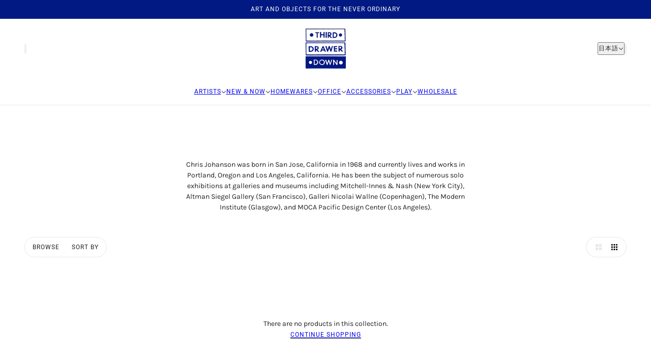

--- FILE ---
content_type: text/html; charset=utf-8
request_url: https://www.thirddrawerdown.com/ja/collections/chris-johanson
body_size: 54427
content:















<!doctype html>
<html lang="ja" dir="ltr">
  <head>
    <!-- Maker theme - Version 11.2.1 by Troop Themes - https://troopthemes.com/ -->

    <meta charset="UTF-8">
    <meta http-equiv="X-UA-Compatible" content="IE=edge">
    <meta name="viewport" content="width=device-width, initial-scale=1.0, maximum-scale=5.0"><meta name="description" content="Buy Chris Johanson products online at Third Drawer Down! Click to shop our range of accessible art products featuring the work of artist Chris Johanson."><title>
      Shop Chris Johanson Products | Third Drawer Down
</title><link rel="canonical" href="https://www.thirddrawerdown.com/ja/collections/chris-johanson"><link rel="shortcut icon" href="//www.thirddrawerdown.com/cdn/shop/files/TDD_Square_Logo_REFLEX.png?v=1715836724&width=32" type="image/png">
      <link rel="apple-touch-icon" href="//www.thirddrawerdown.com/cdn/shop/files/TDD_Square_Logo_REFLEX.png?v=1715836724&width=180"><link rel="preconnect" href="https://cdn.shopify.com" crossorigin>
<link rel="preconnect" href="https://fonts.shopifycdn.com" crossorigin>

<script async crossorigin fetchpriority="high" src="/cdn/shopifycloud/importmap-polyfill/es-modules-shim.2.4.0.js"></script>
<script type="importmap">
  {
    "imports": {
      "@troop-themes/main": "//www.thirddrawerdown.com/cdn/shop/t/74/assets/theme.js?v=41853047964926477021767916371"
    }
  }
</script><link
    rel="preload"
    href="//www.thirddrawerdown.com/cdn/fonts/poppins/poppins_n4.0ba78fa5af9b0e1a374041b3ceaadf0a43b41362.woff2"
    as="font"
    type="font/woff2"
    crossorigin
  ><link
    rel="preload"
    href="//www.thirddrawerdown.com/cdn/fonts/roboto/roboto_n4.2019d890f07b1852f56ce63ba45b2db45d852cba.woff2"
    as="font"
    type="font/woff2"
    crossorigin
  ><link
    rel="preload"
    href="//www.thirddrawerdown.com/cdn/fonts/karla/karla_n4.40497e07df527e6a50e58fb17ef1950c72f3e32c.woff2"
    as="font"
    type="font/woff2"
    crossorigin
  ><meta property="og:type" content="website" />
  <meta property="og:title" content="Shop Chris Johanson Products | Third Drawer Down" /><meta property="og:image" content="http://www.thirddrawerdown.com/cdn/shop/collections/CJ-HEADER_7aec4bdf-695b-46db-81cb-e52d00e67b56.gif?v=1558854516">
    <meta property="og:image:secure_url" content="https://www.thirddrawerdown.com/cdn/shop/collections/CJ-HEADER_7aec4bdf-695b-46db-81cb-e52d00e67b56.gif?v=1558854516">
    <meta property="og:image:width" content="1080">
    <meta property="og:image:height" content="1080"><meta property="og:url" content="https://www.thirddrawerdown.com/ja/collections/chris-johanson" />
<meta property="og:site_name" content="Third Drawer Down" />
<meta property="og:description" content="Buy Chris Johanson products online at Third Drawer Down! Click to shop our range of accessible art products featuring the work of artist Chris Johanson." /><meta name="twitter:card" content="summary" />
<meta name="twitter:description" content="Buy Chris Johanson products online at Third Drawer Down! Click to shop our range of accessible art products featuring the work of artist Chris Johanson." /><meta name="twitter:title" content="Shop Chris Johanson Products | Third Drawer Down" /><meta
      property="twitter:image"
      content="https://www.thirddrawerdown.com/cdn/shop/collections/CJ-HEADER_7aec4bdf-695b-46db-81cb-e52d00e67b56.gif?v=1558854516&width=480"
    /><style>@font-face {
  font-family: Poppins;
  font-weight: 400;
  font-style: normal;
  font-display: swap;
  src: url("//www.thirddrawerdown.com/cdn/fonts/poppins/poppins_n4.0ba78fa5af9b0e1a374041b3ceaadf0a43b41362.woff2") format("woff2"),
       url("//www.thirddrawerdown.com/cdn/fonts/poppins/poppins_n4.214741a72ff2596839fc9760ee7a770386cf16ca.woff") format("woff");
}
@font-face {
  font-family: Roboto;
  font-weight: 400;
  font-style: normal;
  font-display: swap;
  src: url("//www.thirddrawerdown.com/cdn/fonts/roboto/roboto_n4.2019d890f07b1852f56ce63ba45b2db45d852cba.woff2") format("woff2"),
       url("//www.thirddrawerdown.com/cdn/fonts/roboto/roboto_n4.238690e0007583582327135619c5f7971652fa9d.woff") format("woff");
}
@font-face {
  font-family: Roboto;
  font-weight: 700;
  font-style: normal;
  font-display: swap;
  src: url("//www.thirddrawerdown.com/cdn/fonts/roboto/roboto_n7.f38007a10afbbde8976c4056bfe890710d51dec2.woff2") format("woff2"),
       url("//www.thirddrawerdown.com/cdn/fonts/roboto/roboto_n7.94bfdd3e80c7be00e128703d245c207769d763f9.woff") format("woff");
}
@font-face {
  font-family: Karla;
  font-weight: 400;
  font-style: normal;
  font-display: swap;
  src: url("//www.thirddrawerdown.com/cdn/fonts/karla/karla_n4.40497e07df527e6a50e58fb17ef1950c72f3e32c.woff2") format("woff2"),
       url("//www.thirddrawerdown.com/cdn/fonts/karla/karla_n4.e9f6f9de321061073c6bfe03c28976ba8ce6ee18.woff") format("woff");
}
@font-face {
  font-family: Karla;
  font-weight: 700;
  font-style: normal;
  font-display: swap;
  src: url("//www.thirddrawerdown.com/cdn/fonts/karla/karla_n7.4358a847d4875593d69cfc3f8cc0b44c17b3ed03.woff2") format("woff2"),
       url("//www.thirddrawerdown.com/cdn/fonts/karla/karla_n7.96e322f6d76ce794f25fa29e55d6997c3fb656b6.woff") format("woff");
}
@font-face {
  font-family: Karla;
  font-weight: 400;
  font-style: italic;
  font-display: swap;
  src: url("//www.thirddrawerdown.com/cdn/fonts/karla/karla_i4.2086039c16bcc3a78a72a2f7b471e3c4a7f873a6.woff2") format("woff2"),
       url("//www.thirddrawerdown.com/cdn/fonts/karla/karla_i4.7b9f59841a5960c16fa2a897a0716c8ebb183221.woff") format("woff");
}
@font-face {
  font-family: Karla;
  font-weight: 700;
  font-style: italic;
  font-display: swap;
  src: url("//www.thirddrawerdown.com/cdn/fonts/karla/karla_i7.fe031cd65d6e02906286add4f6dda06afc2615f0.woff2") format("woff2"),
       url("//www.thirddrawerdown.com/cdn/fonts/karla/karla_i7.816d4949fa7f7d79314595d7003eda5b44e959e3.woff") format("woff");
}
:root {--font--heading--uppercase: uppercase;--font--nav--uppercase: uppercase;--font--sub-nav--uppercase: uppercase;--font--button--uppercase: uppercase;--font--overline--uppercase: uppercase;--font--banner--size: 58px;
    --font--banner--mobile-size: 44px;

    --font--featured--size: 57px;
    --font--featured--mobile-size: 38px;

    --font--section--size: 35px;
    --font--section--mobile-size: 20px;

    --font--block--size: 19px;
    --font--block--mobile-size: 20px;

    --font--paragraph--size: 14px;--font--paragraph--mobile-size: 14px;--font--featured-paragraph--size: 14px;--font--featured-paragraph--mobile-size: 14px;--font--nav--size: 12px;--font--nav--mobile-size: 12px;--font--sub-nav--size: 11px;--font--sub-nav--mobile-size: 11px;--font--overline--size: 10px;
    --font--button--size: 14px;
    --font--button--spacing: 2px;

    --font--heading--family: Poppins, sans-serif;
    --font--heading--weight: 400;
    --font--heading--style: normal;
    --font--heading--spacing: 0px;

    --font--nav--family: Roboto, sans-serif;
    --font--nav--weight: 400;
    --font--nav--style: normal;

    --font--paragraph--family: Karla, sans-serif;
    --font--paragraph--weight: 400;
    --font--paragraph--style: normal;
    --font--paragraph--spacing: 0px;

    --font--line-height: 1.2;
  }
</style><style>
  :root {
    --color--accent-1: #001983;
    --color--accent-1-translucent: rgba(0, 25, 131, 0.85);
    --color--accent-2: #d02e2e;
    --color--accent-2-translucent: rgba(208, 46, 46, 0.85);
    --color--accent-3: #fff4cc;
    --color--accent-3-translucent: rgba(255, 244, 204, 0.85);
    --color--body: #212121;
    --color--body--light: #515151;
    --color--success: #4caf50;
    --color--gray: #e6e6e6;
    --color--alert: #d32f2f;

    --bg-color--white: white;
    --bg-color--transparent: transparent;
    --bg-color--light: #f7f7f7;
    --bg-color--light-translucent: rgba(247, 247, 247, 0.85);
    --bg-color--dark: #001983;
    --bg-color--dark-translucent: rgba(0, 15, 80, 0.85);
    --bg-color--accent-1: var(--color--accent-1);
    --bg-color--accent-2: var(--color--accent-2);
    --bg-color--accent-3: var(--color--accent-3);
    --bg-color--body: #ffffff;
    --bg-color--body-translucent: rgba(255, 255, 255, 0.85);
    --bg-color--textbox: #fff;

    --border--dark: rgba(33, 33, 33, 0.1);
    --border--light: rgba(255, 255, 255, 0.1);

    --box-shadow--center: 0px 0px 10px rgba(0, 0, 0, 0.08);
    --box-shadow--top: 0 -10px 10px -10px rgba(0, 0, 0, 0.2);
    --box-shadow--left: -2px 0 10px -2px rgba(0, 0, 0, 0.2);
    --box-shadow--right: 2px 0 10px -2px rgba(0, 0, 0, 0.2);
    --box-shadow--bottom: 0 10px 10px -10px rgba(0, 0, 0, 0.2);

    --content--shadow-opacity: 0.15;
    --content--image-opacity: 0.65;

    --button--radius: 2px;
    --button--padding: 0 var(--spacing--3);
    --button--bg-color-1: #444444;
    --button--color-1: #ffffff;
    --button--border-color-1: transparent;
    --button--bg-color-2: #ffffff;
    --button--color-2: #444444;
    --button--border-color-2: transparent;
    --button--bg-color-3: transparent;
    --button--color-3: #444444;
    --button--border-color-3: #444444;
    --button--bg-color-4: transparent;
    --button--color-4: #ffffff;
    --button--border-color-4: #ffffff;

    --input--radius: 2px;
    --image--radius: 0px;
    --image--radius-enabled: 0;

    --layout--spacing-x-small: 4px;
    --layout--spacing-small: 8px;
    --layout--spacing-medium: 24px;
    --layout--spacing-large: 48px;
    --layout--mobile-spacing-x-small: 3px;
    --layout--mobile-spacing-small: 6px;
    --layout--mobile-spacing-medium: 16px;
    --layout--mobile-spacing-large: 32px;

    --progress-bar: linear-gradient(
                      90deg,
                      rgba(33, 33, 33, 0.3) 0%,
                      rgb(33, 33, 33) 80%,
                      rgba(33, 33, 33, 0.8)
                    );

    /* shop pay */
    --payment-terms-background-color: #ffffff;

    /* js helpers */
    --announcement--height: 0px;
    --header--height: 0px;
    --split-announcement--height: 0px;

    --sticky-offset: calc(var(--announcement--sticky, 0) * var(--announcement--height, 0px) + var(--header--sticky, 0) * var(--header--height, 0px));
  }

  shopify-accelerated-checkout, shopify-accelerated-checkout-cart {
    --shopify-accelerated-checkout-button-block-size: 45px;
    --shopify-accelerated-checkout-button-border-radius: var(--button--radius);
    --shopify-accelerated-checkout-button-box-shadow: 0 0 10px rgba(0, 0, 0, 0.3);
  }
</style><style></style><link href="//www.thirddrawerdown.com/cdn/shop/t/74/assets/theme.css?v=161454787318448590261767916370" rel="stylesheet" type="text/css" media="all" />
    
  <script>window.performance && window.performance.mark && window.performance.mark('shopify.content_for_header.start');</script><meta name="google-site-verification" content="gsJyDhe2n3aqUSCAAdKktr4GQPO9HtXQkkA3but9mDU">
<meta name="google-site-verification" content="oNjVoPH0ieFZXlNjaH05fL39kznYFEQcH1mjBm6cQPE">
<meta name="facebook-domain-verification" content="ugw0b40xygi8tc2uokuj7g07glvepj">
<meta id="shopify-digital-wallet" name="shopify-digital-wallet" content="/2318799/digital_wallets/dialog">
<meta name="shopify-checkout-api-token" content="ca71d0875de965484e6b5814f529fbc0">
<meta id="in-context-paypal-metadata" data-shop-id="2318799" data-venmo-supported="false" data-environment="production" data-locale="ja_JP" data-paypal-v4="true" data-currency="AUD">
<link rel="alternate" type="application/atom+xml" title="Feed" href="/ja/collections/chris-johanson.atom" />
<link rel="alternate" hreflang="x-default" href="https://www.thirddrawerdown.com/collections/chris-johanson">
<link rel="alternate" hreflang="en" href="https://www.thirddrawerdown.com/collections/chris-johanson">
<link rel="alternate" hreflang="zh-Hans" href="https://www.thirddrawerdown.com/zh/collections/chris-johanson">
<link rel="alternate" hreflang="ja" href="https://www.thirddrawerdown.com/ja/collections/chris-johanson">
<link rel="alternate" hreflang="es" href="https://www.thirddrawerdown.com/es/collections/chris-johanson">
<link rel="alternate" hreflang="de" href="https://www.thirddrawerdown.com/de/collections/chris-johanson">
<link rel="alternate" hreflang="zh-Hans-AC" href="https://www.thirddrawerdown.com/zh/collections/chris-johanson">
<link rel="alternate" hreflang="zh-Hans-AD" href="https://www.thirddrawerdown.com/zh/collections/chris-johanson">
<link rel="alternate" hreflang="zh-Hans-AE" href="https://www.thirddrawerdown.com/zh/collections/chris-johanson">
<link rel="alternate" hreflang="zh-Hans-AF" href="https://www.thirddrawerdown.com/zh/collections/chris-johanson">
<link rel="alternate" hreflang="zh-Hans-AG" href="https://www.thirddrawerdown.com/zh/collections/chris-johanson">
<link rel="alternate" hreflang="zh-Hans-AI" href="https://www.thirddrawerdown.com/zh/collections/chris-johanson">
<link rel="alternate" hreflang="zh-Hans-AL" href="https://www.thirddrawerdown.com/zh/collections/chris-johanson">
<link rel="alternate" hreflang="zh-Hans-AM" href="https://www.thirddrawerdown.com/zh/collections/chris-johanson">
<link rel="alternate" hreflang="zh-Hans-AR" href="https://www.thirddrawerdown.com/zh/collections/chris-johanson">
<link rel="alternate" hreflang="zh-Hans-AT" href="https://www.thirddrawerdown.com/zh/collections/chris-johanson">
<link rel="alternate" hreflang="zh-Hans-AU" href="https://www.thirddrawerdown.com/zh/collections/chris-johanson">
<link rel="alternate" hreflang="zh-Hans-AW" href="https://www.thirddrawerdown.com/zh/collections/chris-johanson">
<link rel="alternate" hreflang="zh-Hans-AX" href="https://www.thirddrawerdown.com/zh/collections/chris-johanson">
<link rel="alternate" hreflang="zh-Hans-AZ" href="https://www.thirddrawerdown.com/zh/collections/chris-johanson">
<link rel="alternate" hreflang="zh-Hans-BA" href="https://www.thirddrawerdown.com/zh/collections/chris-johanson">
<link rel="alternate" hreflang="zh-Hans-BB" href="https://www.thirddrawerdown.com/zh/collections/chris-johanson">
<link rel="alternate" hreflang="zh-Hans-BD" href="https://www.thirddrawerdown.com/zh/collections/chris-johanson">
<link rel="alternate" hreflang="zh-Hans-BE" href="https://www.thirddrawerdown.com/zh/collections/chris-johanson">
<link rel="alternate" hreflang="zh-Hans-BF" href="https://www.thirddrawerdown.com/zh/collections/chris-johanson">
<link rel="alternate" hreflang="zh-Hans-BG" href="https://www.thirddrawerdown.com/zh/collections/chris-johanson">
<link rel="alternate" hreflang="zh-Hans-BH" href="https://www.thirddrawerdown.com/zh/collections/chris-johanson">
<link rel="alternate" hreflang="zh-Hans-BI" href="https://www.thirddrawerdown.com/zh/collections/chris-johanson">
<link rel="alternate" hreflang="zh-Hans-BJ" href="https://www.thirddrawerdown.com/zh/collections/chris-johanson">
<link rel="alternate" hreflang="zh-Hans-BL" href="https://www.thirddrawerdown.com/zh/collections/chris-johanson">
<link rel="alternate" hreflang="zh-Hans-BM" href="https://www.thirddrawerdown.com/zh/collections/chris-johanson">
<link rel="alternate" hreflang="zh-Hans-BN" href="https://www.thirddrawerdown.com/zh/collections/chris-johanson">
<link rel="alternate" hreflang="zh-Hans-BO" href="https://www.thirddrawerdown.com/zh/collections/chris-johanson">
<link rel="alternate" hreflang="zh-Hans-BQ" href="https://www.thirddrawerdown.com/zh/collections/chris-johanson">
<link rel="alternate" hreflang="zh-Hans-BR" href="https://www.thirddrawerdown.com/zh/collections/chris-johanson">
<link rel="alternate" hreflang="zh-Hans-BS" href="https://www.thirddrawerdown.com/zh/collections/chris-johanson">
<link rel="alternate" hreflang="zh-Hans-BT" href="https://www.thirddrawerdown.com/zh/collections/chris-johanson">
<link rel="alternate" hreflang="zh-Hans-BW" href="https://www.thirddrawerdown.com/zh/collections/chris-johanson">
<link rel="alternate" hreflang="zh-Hans-BY" href="https://www.thirddrawerdown.com/zh/collections/chris-johanson">
<link rel="alternate" hreflang="zh-Hans-BZ" href="https://www.thirddrawerdown.com/zh/collections/chris-johanson">
<link rel="alternate" hreflang="zh-Hans-CA" href="https://www.thirddrawerdown.com/zh/collections/chris-johanson">
<link rel="alternate" hreflang="zh-Hans-CC" href="https://www.thirddrawerdown.com/zh/collections/chris-johanson">
<link rel="alternate" hreflang="zh-Hans-CD" href="https://www.thirddrawerdown.com/zh/collections/chris-johanson">
<link rel="alternate" hreflang="zh-Hans-CF" href="https://www.thirddrawerdown.com/zh/collections/chris-johanson">
<link rel="alternate" hreflang="zh-Hans-CG" href="https://www.thirddrawerdown.com/zh/collections/chris-johanson">
<link rel="alternate" hreflang="zh-Hans-CH" href="https://www.thirddrawerdown.com/zh/collections/chris-johanson">
<link rel="alternate" hreflang="zh-Hans-CI" href="https://www.thirddrawerdown.com/zh/collections/chris-johanson">
<link rel="alternate" hreflang="zh-Hans-CK" href="https://www.thirddrawerdown.com/zh/collections/chris-johanson">
<link rel="alternate" hreflang="zh-Hans-CL" href="https://www.thirddrawerdown.com/zh/collections/chris-johanson">
<link rel="alternate" hreflang="zh-Hans-CM" href="https://www.thirddrawerdown.com/zh/collections/chris-johanson">
<link rel="alternate" hreflang="zh-Hans-CN" href="https://www.thirddrawerdown.com/zh/collections/chris-johanson">
<link rel="alternate" hreflang="zh-Hans-CO" href="https://www.thirddrawerdown.com/zh/collections/chris-johanson">
<link rel="alternate" hreflang="zh-Hans-CR" href="https://www.thirddrawerdown.com/zh/collections/chris-johanson">
<link rel="alternate" hreflang="zh-Hans-CV" href="https://www.thirddrawerdown.com/zh/collections/chris-johanson">
<link rel="alternate" hreflang="zh-Hans-CW" href="https://www.thirddrawerdown.com/zh/collections/chris-johanson">
<link rel="alternate" hreflang="zh-Hans-CX" href="https://www.thirddrawerdown.com/zh/collections/chris-johanson">
<link rel="alternate" hreflang="zh-Hans-CY" href="https://www.thirddrawerdown.com/zh/collections/chris-johanson">
<link rel="alternate" hreflang="zh-Hans-CZ" href="https://www.thirddrawerdown.com/zh/collections/chris-johanson">
<link rel="alternate" hreflang="zh-Hans-DE" href="https://www.thirddrawerdown.com/zh/collections/chris-johanson">
<link rel="alternate" hreflang="zh-Hans-DJ" href="https://www.thirddrawerdown.com/zh/collections/chris-johanson">
<link rel="alternate" hreflang="zh-Hans-DK" href="https://www.thirddrawerdown.com/zh/collections/chris-johanson">
<link rel="alternate" hreflang="zh-Hans-DM" href="https://www.thirddrawerdown.com/zh/collections/chris-johanson">
<link rel="alternate" hreflang="zh-Hans-DO" href="https://www.thirddrawerdown.com/zh/collections/chris-johanson">
<link rel="alternate" hreflang="zh-Hans-DZ" href="https://www.thirddrawerdown.com/zh/collections/chris-johanson">
<link rel="alternate" hreflang="zh-Hans-EC" href="https://www.thirddrawerdown.com/zh/collections/chris-johanson">
<link rel="alternate" hreflang="zh-Hans-EE" href="https://www.thirddrawerdown.com/zh/collections/chris-johanson">
<link rel="alternate" hreflang="zh-Hans-EG" href="https://www.thirddrawerdown.com/zh/collections/chris-johanson">
<link rel="alternate" hreflang="zh-Hans-EH" href="https://www.thirddrawerdown.com/zh/collections/chris-johanson">
<link rel="alternate" hreflang="zh-Hans-ER" href="https://www.thirddrawerdown.com/zh/collections/chris-johanson">
<link rel="alternate" hreflang="zh-Hans-ES" href="https://www.thirddrawerdown.com/zh/collections/chris-johanson">
<link rel="alternate" hreflang="zh-Hans-ET" href="https://www.thirddrawerdown.com/zh/collections/chris-johanson">
<link rel="alternate" hreflang="zh-Hans-FI" href="https://www.thirddrawerdown.com/zh/collections/chris-johanson">
<link rel="alternate" hreflang="zh-Hans-FJ" href="https://www.thirddrawerdown.com/zh/collections/chris-johanson">
<link rel="alternate" hreflang="zh-Hans-FK" href="https://www.thirddrawerdown.com/zh/collections/chris-johanson">
<link rel="alternate" hreflang="zh-Hans-FO" href="https://www.thirddrawerdown.com/zh/collections/chris-johanson">
<link rel="alternate" hreflang="zh-Hans-FR" href="https://www.thirddrawerdown.com/zh/collections/chris-johanson">
<link rel="alternate" hreflang="zh-Hans-GA" href="https://www.thirddrawerdown.com/zh/collections/chris-johanson">
<link rel="alternate" hreflang="zh-Hans-GB" href="https://www.thirddrawerdown.com/zh/collections/chris-johanson">
<link rel="alternate" hreflang="zh-Hans-GD" href="https://www.thirddrawerdown.com/zh/collections/chris-johanson">
<link rel="alternate" hreflang="zh-Hans-GE" href="https://www.thirddrawerdown.com/zh/collections/chris-johanson">
<link rel="alternate" hreflang="zh-Hans-GF" href="https://www.thirddrawerdown.com/zh/collections/chris-johanson">
<link rel="alternate" hreflang="zh-Hans-GG" href="https://www.thirddrawerdown.com/zh/collections/chris-johanson">
<link rel="alternate" hreflang="zh-Hans-GH" href="https://www.thirddrawerdown.com/zh/collections/chris-johanson">
<link rel="alternate" hreflang="zh-Hans-GI" href="https://www.thirddrawerdown.com/zh/collections/chris-johanson">
<link rel="alternate" hreflang="zh-Hans-GL" href="https://www.thirddrawerdown.com/zh/collections/chris-johanson">
<link rel="alternate" hreflang="zh-Hans-GM" href="https://www.thirddrawerdown.com/zh/collections/chris-johanson">
<link rel="alternate" hreflang="zh-Hans-GN" href="https://www.thirddrawerdown.com/zh/collections/chris-johanson">
<link rel="alternate" hreflang="zh-Hans-GP" href="https://www.thirddrawerdown.com/zh/collections/chris-johanson">
<link rel="alternate" hreflang="zh-Hans-GQ" href="https://www.thirddrawerdown.com/zh/collections/chris-johanson">
<link rel="alternate" hreflang="zh-Hans-GR" href="https://www.thirddrawerdown.com/zh/collections/chris-johanson">
<link rel="alternate" hreflang="zh-Hans-GS" href="https://www.thirddrawerdown.com/zh/collections/chris-johanson">
<link rel="alternate" hreflang="zh-Hans-GT" href="https://www.thirddrawerdown.com/zh/collections/chris-johanson">
<link rel="alternate" hreflang="zh-Hans-GW" href="https://www.thirddrawerdown.com/zh/collections/chris-johanson">
<link rel="alternate" hreflang="zh-Hans-GY" href="https://www.thirddrawerdown.com/zh/collections/chris-johanson">
<link rel="alternate" hreflang="zh-Hans-HK" href="https://www.thirddrawerdown.com/zh/collections/chris-johanson">
<link rel="alternate" hreflang="zh-Hans-HN" href="https://www.thirddrawerdown.com/zh/collections/chris-johanson">
<link rel="alternate" hreflang="zh-Hans-HR" href="https://www.thirddrawerdown.com/zh/collections/chris-johanson">
<link rel="alternate" hreflang="zh-Hans-HT" href="https://www.thirddrawerdown.com/zh/collections/chris-johanson">
<link rel="alternate" hreflang="zh-Hans-HU" href="https://www.thirddrawerdown.com/zh/collections/chris-johanson">
<link rel="alternate" hreflang="zh-Hans-ID" href="https://www.thirddrawerdown.com/zh/collections/chris-johanson">
<link rel="alternate" hreflang="zh-Hans-IE" href="https://www.thirddrawerdown.com/zh/collections/chris-johanson">
<link rel="alternate" hreflang="zh-Hans-IL" href="https://www.thirddrawerdown.com/zh/collections/chris-johanson">
<link rel="alternate" hreflang="zh-Hans-IM" href="https://www.thirddrawerdown.com/zh/collections/chris-johanson">
<link rel="alternate" hreflang="zh-Hans-IN" href="https://www.thirddrawerdown.com/zh/collections/chris-johanson">
<link rel="alternate" hreflang="zh-Hans-IO" href="https://www.thirddrawerdown.com/zh/collections/chris-johanson">
<link rel="alternate" hreflang="zh-Hans-IS" href="https://www.thirddrawerdown.com/zh/collections/chris-johanson">
<link rel="alternate" hreflang="zh-Hans-IT" href="https://www.thirddrawerdown.com/zh/collections/chris-johanson">
<link rel="alternate" hreflang="zh-Hans-JE" href="https://www.thirddrawerdown.com/zh/collections/chris-johanson">
<link rel="alternate" hreflang="zh-Hans-JM" href="https://www.thirddrawerdown.com/zh/collections/chris-johanson">
<link rel="alternate" hreflang="zh-Hans-JO" href="https://www.thirddrawerdown.com/zh/collections/chris-johanson">
<link rel="alternate" hreflang="zh-Hans-JP" href="https://www.thirddrawerdown.com/zh/collections/chris-johanson">
<link rel="alternate" hreflang="zh-Hans-KE" href="https://www.thirddrawerdown.com/zh/collections/chris-johanson">
<link rel="alternate" hreflang="zh-Hans-KG" href="https://www.thirddrawerdown.com/zh/collections/chris-johanson">
<link rel="alternate" hreflang="zh-Hans-KH" href="https://www.thirddrawerdown.com/zh/collections/chris-johanson">
<link rel="alternate" hreflang="zh-Hans-KI" href="https://www.thirddrawerdown.com/zh/collections/chris-johanson">
<link rel="alternate" hreflang="zh-Hans-KM" href="https://www.thirddrawerdown.com/zh/collections/chris-johanson">
<link rel="alternate" hreflang="zh-Hans-KN" href="https://www.thirddrawerdown.com/zh/collections/chris-johanson">
<link rel="alternate" hreflang="zh-Hans-KR" href="https://www.thirddrawerdown.com/zh/collections/chris-johanson">
<link rel="alternate" hreflang="zh-Hans-KW" href="https://www.thirddrawerdown.com/zh/collections/chris-johanson">
<link rel="alternate" hreflang="zh-Hans-KY" href="https://www.thirddrawerdown.com/zh/collections/chris-johanson">
<link rel="alternate" hreflang="zh-Hans-KZ" href="https://www.thirddrawerdown.com/zh/collections/chris-johanson">
<link rel="alternate" hreflang="zh-Hans-LA" href="https://www.thirddrawerdown.com/zh/collections/chris-johanson">
<link rel="alternate" hreflang="zh-Hans-LB" href="https://www.thirddrawerdown.com/zh/collections/chris-johanson">
<link rel="alternate" hreflang="zh-Hans-LC" href="https://www.thirddrawerdown.com/zh/collections/chris-johanson">
<link rel="alternate" hreflang="zh-Hans-LI" href="https://www.thirddrawerdown.com/zh/collections/chris-johanson">
<link rel="alternate" hreflang="zh-Hans-LK" href="https://www.thirddrawerdown.com/zh/collections/chris-johanson">
<link rel="alternate" hreflang="zh-Hans-LR" href="https://www.thirddrawerdown.com/zh/collections/chris-johanson">
<link rel="alternate" hreflang="zh-Hans-LS" href="https://www.thirddrawerdown.com/zh/collections/chris-johanson">
<link rel="alternate" hreflang="zh-Hans-LT" href="https://www.thirddrawerdown.com/zh/collections/chris-johanson">
<link rel="alternate" hreflang="zh-Hans-LU" href="https://www.thirddrawerdown.com/zh/collections/chris-johanson">
<link rel="alternate" hreflang="zh-Hans-LV" href="https://www.thirddrawerdown.com/zh/collections/chris-johanson">
<link rel="alternate" hreflang="zh-Hans-LY" href="https://www.thirddrawerdown.com/zh/collections/chris-johanson">
<link rel="alternate" hreflang="zh-Hans-MA" href="https://www.thirddrawerdown.com/zh/collections/chris-johanson">
<link rel="alternate" hreflang="zh-Hans-MC" href="https://www.thirddrawerdown.com/zh/collections/chris-johanson">
<link rel="alternate" hreflang="zh-Hans-MD" href="https://www.thirddrawerdown.com/zh/collections/chris-johanson">
<link rel="alternate" hreflang="zh-Hans-ME" href="https://www.thirddrawerdown.com/zh/collections/chris-johanson">
<link rel="alternate" hreflang="zh-Hans-MF" href="https://www.thirddrawerdown.com/zh/collections/chris-johanson">
<link rel="alternate" hreflang="zh-Hans-MG" href="https://www.thirddrawerdown.com/zh/collections/chris-johanson">
<link rel="alternate" hreflang="zh-Hans-MK" href="https://www.thirddrawerdown.com/zh/collections/chris-johanson">
<link rel="alternate" hreflang="zh-Hans-ML" href="https://www.thirddrawerdown.com/zh/collections/chris-johanson">
<link rel="alternate" hreflang="zh-Hans-MM" href="https://www.thirddrawerdown.com/zh/collections/chris-johanson">
<link rel="alternate" hreflang="zh-Hans-MN" href="https://www.thirddrawerdown.com/zh/collections/chris-johanson">
<link rel="alternate" hreflang="zh-Hans-MO" href="https://www.thirddrawerdown.com/zh/collections/chris-johanson">
<link rel="alternate" hreflang="zh-Hans-MQ" href="https://www.thirddrawerdown.com/zh/collections/chris-johanson">
<link rel="alternate" hreflang="zh-Hans-MR" href="https://www.thirddrawerdown.com/zh/collections/chris-johanson">
<link rel="alternate" hreflang="zh-Hans-MS" href="https://www.thirddrawerdown.com/zh/collections/chris-johanson">
<link rel="alternate" hreflang="zh-Hans-MT" href="https://www.thirddrawerdown.com/zh/collections/chris-johanson">
<link rel="alternate" hreflang="zh-Hans-MU" href="https://www.thirddrawerdown.com/zh/collections/chris-johanson">
<link rel="alternate" hreflang="zh-Hans-MV" href="https://www.thirddrawerdown.com/zh/collections/chris-johanson">
<link rel="alternate" hreflang="zh-Hans-MW" href="https://www.thirddrawerdown.com/zh/collections/chris-johanson">
<link rel="alternate" hreflang="zh-Hans-MX" href="https://www.thirddrawerdown.com/zh/collections/chris-johanson">
<link rel="alternate" hreflang="zh-Hans-MY" href="https://www.thirddrawerdown.com/zh/collections/chris-johanson">
<link rel="alternate" hreflang="zh-Hans-MZ" href="https://www.thirddrawerdown.com/zh/collections/chris-johanson">
<link rel="alternate" hreflang="zh-Hans-NA" href="https://www.thirddrawerdown.com/zh/collections/chris-johanson">
<link rel="alternate" hreflang="zh-Hans-NC" href="https://www.thirddrawerdown.com/zh/collections/chris-johanson">
<link rel="alternate" hreflang="zh-Hans-NE" href="https://www.thirddrawerdown.com/zh/collections/chris-johanson">
<link rel="alternate" hreflang="zh-Hans-NF" href="https://www.thirddrawerdown.com/zh/collections/chris-johanson">
<link rel="alternate" hreflang="zh-Hans-NG" href="https://www.thirddrawerdown.com/zh/collections/chris-johanson">
<link rel="alternate" hreflang="zh-Hans-NI" href="https://www.thirddrawerdown.com/zh/collections/chris-johanson">
<link rel="alternate" hreflang="zh-Hans-NL" href="https://www.thirddrawerdown.com/zh/collections/chris-johanson">
<link rel="alternate" hreflang="zh-Hans-NO" href="https://www.thirddrawerdown.com/zh/collections/chris-johanson">
<link rel="alternate" hreflang="zh-Hans-NP" href="https://www.thirddrawerdown.com/zh/collections/chris-johanson">
<link rel="alternate" hreflang="zh-Hans-NR" href="https://www.thirddrawerdown.com/zh/collections/chris-johanson">
<link rel="alternate" hreflang="zh-Hans-NU" href="https://www.thirddrawerdown.com/zh/collections/chris-johanson">
<link rel="alternate" hreflang="zh-Hans-NZ" href="https://www.thirddrawerdown.com/zh/collections/chris-johanson">
<link rel="alternate" hreflang="zh-Hans-OM" href="https://www.thirddrawerdown.com/zh/collections/chris-johanson">
<link rel="alternate" hreflang="zh-Hans-PA" href="https://www.thirddrawerdown.com/zh/collections/chris-johanson">
<link rel="alternate" hreflang="zh-Hans-PE" href="https://www.thirddrawerdown.com/zh/collections/chris-johanson">
<link rel="alternate" hreflang="zh-Hans-PF" href="https://www.thirddrawerdown.com/zh/collections/chris-johanson">
<link rel="alternate" hreflang="zh-Hans-PG" href="https://www.thirddrawerdown.com/zh/collections/chris-johanson">
<link rel="alternate" hreflang="zh-Hans-PH" href="https://www.thirddrawerdown.com/zh/collections/chris-johanson">
<link rel="alternate" hreflang="zh-Hans-PK" href="https://www.thirddrawerdown.com/zh/collections/chris-johanson">
<link rel="alternate" hreflang="zh-Hans-PL" href="https://www.thirddrawerdown.com/zh/collections/chris-johanson">
<link rel="alternate" hreflang="zh-Hans-PM" href="https://www.thirddrawerdown.com/zh/collections/chris-johanson">
<link rel="alternate" hreflang="zh-Hans-PN" href="https://www.thirddrawerdown.com/zh/collections/chris-johanson">
<link rel="alternate" hreflang="zh-Hans-PS" href="https://www.thirddrawerdown.com/zh/collections/chris-johanson">
<link rel="alternate" hreflang="zh-Hans-PT" href="https://www.thirddrawerdown.com/zh/collections/chris-johanson">
<link rel="alternate" hreflang="zh-Hans-PY" href="https://www.thirddrawerdown.com/zh/collections/chris-johanson">
<link rel="alternate" hreflang="zh-Hans-QA" href="https://www.thirddrawerdown.com/zh/collections/chris-johanson">
<link rel="alternate" hreflang="zh-Hans-RE" href="https://www.thirddrawerdown.com/zh/collections/chris-johanson">
<link rel="alternate" hreflang="zh-Hans-RO" href="https://www.thirddrawerdown.com/zh/collections/chris-johanson">
<link rel="alternate" hreflang="zh-Hans-RS" href="https://www.thirddrawerdown.com/zh/collections/chris-johanson">
<link rel="alternate" hreflang="zh-Hans-RU" href="https://www.thirddrawerdown.com/zh/collections/chris-johanson">
<link rel="alternate" hreflang="zh-Hans-RW" href="https://www.thirddrawerdown.com/zh/collections/chris-johanson">
<link rel="alternate" hreflang="zh-Hans-SA" href="https://www.thirddrawerdown.com/zh/collections/chris-johanson">
<link rel="alternate" hreflang="zh-Hans-SB" href="https://www.thirddrawerdown.com/zh/collections/chris-johanson">
<link rel="alternate" hreflang="zh-Hans-SC" href="https://www.thirddrawerdown.com/zh/collections/chris-johanson">
<link rel="alternate" hreflang="zh-Hans-SD" href="https://www.thirddrawerdown.com/zh/collections/chris-johanson">
<link rel="alternate" hreflang="zh-Hans-SE" href="https://www.thirddrawerdown.com/zh/collections/chris-johanson">
<link rel="alternate" hreflang="zh-Hans-SG" href="https://www.thirddrawerdown.com/zh/collections/chris-johanson">
<link rel="alternate" hreflang="zh-Hans-SH" href="https://www.thirddrawerdown.com/zh/collections/chris-johanson">
<link rel="alternate" hreflang="zh-Hans-SI" href="https://www.thirddrawerdown.com/zh/collections/chris-johanson">
<link rel="alternate" hreflang="zh-Hans-SJ" href="https://www.thirddrawerdown.com/zh/collections/chris-johanson">
<link rel="alternate" hreflang="zh-Hans-SK" href="https://www.thirddrawerdown.com/zh/collections/chris-johanson">
<link rel="alternate" hreflang="zh-Hans-SL" href="https://www.thirddrawerdown.com/zh/collections/chris-johanson">
<link rel="alternate" hreflang="zh-Hans-SM" href="https://www.thirddrawerdown.com/zh/collections/chris-johanson">
<link rel="alternate" hreflang="zh-Hans-SN" href="https://www.thirddrawerdown.com/zh/collections/chris-johanson">
<link rel="alternate" hreflang="zh-Hans-SO" href="https://www.thirddrawerdown.com/zh/collections/chris-johanson">
<link rel="alternate" hreflang="zh-Hans-SR" href="https://www.thirddrawerdown.com/zh/collections/chris-johanson">
<link rel="alternate" hreflang="zh-Hans-SS" href="https://www.thirddrawerdown.com/zh/collections/chris-johanson">
<link rel="alternate" hreflang="zh-Hans-ST" href="https://www.thirddrawerdown.com/zh/collections/chris-johanson">
<link rel="alternate" hreflang="zh-Hans-SV" href="https://www.thirddrawerdown.com/zh/collections/chris-johanson">
<link rel="alternate" hreflang="zh-Hans-SX" href="https://www.thirddrawerdown.com/zh/collections/chris-johanson">
<link rel="alternate" hreflang="zh-Hans-SZ" href="https://www.thirddrawerdown.com/zh/collections/chris-johanson">
<link rel="alternate" hreflang="zh-Hans-TA" href="https://www.thirddrawerdown.com/zh/collections/chris-johanson">
<link rel="alternate" hreflang="zh-Hans-TC" href="https://www.thirddrawerdown.com/zh/collections/chris-johanson">
<link rel="alternate" hreflang="zh-Hans-TD" href="https://www.thirddrawerdown.com/zh/collections/chris-johanson">
<link rel="alternate" hreflang="zh-Hans-TF" href="https://www.thirddrawerdown.com/zh/collections/chris-johanson">
<link rel="alternate" hreflang="zh-Hans-TG" href="https://www.thirddrawerdown.com/zh/collections/chris-johanson">
<link rel="alternate" hreflang="zh-Hans-TH" href="https://www.thirddrawerdown.com/zh/collections/chris-johanson">
<link rel="alternate" hreflang="zh-Hans-TJ" href="https://www.thirddrawerdown.com/zh/collections/chris-johanson">
<link rel="alternate" hreflang="zh-Hans-TK" href="https://www.thirddrawerdown.com/zh/collections/chris-johanson">
<link rel="alternate" hreflang="zh-Hans-TL" href="https://www.thirddrawerdown.com/zh/collections/chris-johanson">
<link rel="alternate" hreflang="zh-Hans-TM" href="https://www.thirddrawerdown.com/zh/collections/chris-johanson">
<link rel="alternate" hreflang="zh-Hans-TN" href="https://www.thirddrawerdown.com/zh/collections/chris-johanson">
<link rel="alternate" hreflang="zh-Hans-TO" href="https://www.thirddrawerdown.com/zh/collections/chris-johanson">
<link rel="alternate" hreflang="zh-Hans-TR" href="https://www.thirddrawerdown.com/zh/collections/chris-johanson">
<link rel="alternate" hreflang="zh-Hans-TT" href="https://www.thirddrawerdown.com/zh/collections/chris-johanson">
<link rel="alternate" hreflang="zh-Hans-TV" href="https://www.thirddrawerdown.com/zh/collections/chris-johanson">
<link rel="alternate" hreflang="zh-Hans-TW" href="https://www.thirddrawerdown.com/zh/collections/chris-johanson">
<link rel="alternate" hreflang="zh-Hans-TZ" href="https://www.thirddrawerdown.com/zh/collections/chris-johanson">
<link rel="alternate" hreflang="zh-Hans-UA" href="https://www.thirddrawerdown.com/zh/collections/chris-johanson">
<link rel="alternate" hreflang="zh-Hans-UG" href="https://www.thirddrawerdown.com/zh/collections/chris-johanson">
<link rel="alternate" hreflang="zh-Hans-UM" href="https://www.thirddrawerdown.com/zh/collections/chris-johanson">
<link rel="alternate" hreflang="zh-Hans-US" href="https://www.thirddrawerdown.com/zh/collections/chris-johanson">
<link rel="alternate" hreflang="zh-Hans-UY" href="https://www.thirddrawerdown.com/zh/collections/chris-johanson">
<link rel="alternate" hreflang="zh-Hans-UZ" href="https://www.thirddrawerdown.com/zh/collections/chris-johanson">
<link rel="alternate" hreflang="zh-Hans-VA" href="https://www.thirddrawerdown.com/zh/collections/chris-johanson">
<link rel="alternate" hreflang="zh-Hans-VC" href="https://www.thirddrawerdown.com/zh/collections/chris-johanson">
<link rel="alternate" hreflang="zh-Hans-VE" href="https://www.thirddrawerdown.com/zh/collections/chris-johanson">
<link rel="alternate" hreflang="zh-Hans-VG" href="https://www.thirddrawerdown.com/zh/collections/chris-johanson">
<link rel="alternate" hreflang="zh-Hans-VN" href="https://www.thirddrawerdown.com/zh/collections/chris-johanson">
<link rel="alternate" hreflang="zh-Hans-VU" href="https://www.thirddrawerdown.com/zh/collections/chris-johanson">
<link rel="alternate" hreflang="zh-Hans-WF" href="https://www.thirddrawerdown.com/zh/collections/chris-johanson">
<link rel="alternate" hreflang="zh-Hans-WS" href="https://www.thirddrawerdown.com/zh/collections/chris-johanson">
<link rel="alternate" hreflang="zh-Hans-XK" href="https://www.thirddrawerdown.com/zh/collections/chris-johanson">
<link rel="alternate" hreflang="zh-Hans-YE" href="https://www.thirddrawerdown.com/zh/collections/chris-johanson">
<link rel="alternate" hreflang="zh-Hans-YT" href="https://www.thirddrawerdown.com/zh/collections/chris-johanson">
<link rel="alternate" hreflang="zh-Hans-ZA" href="https://www.thirddrawerdown.com/zh/collections/chris-johanson">
<link rel="alternate" hreflang="zh-Hans-ZM" href="https://www.thirddrawerdown.com/zh/collections/chris-johanson">
<link rel="alternate" hreflang="zh-Hans-ZW" href="https://www.thirddrawerdown.com/zh/collections/chris-johanson">
<link rel="alternate" type="application/json+oembed" href="https://www.thirddrawerdown.com/ja/collections/chris-johanson.oembed">
<script async="async" src="/checkouts/internal/preloads.js?locale=ja-AU"></script>
<link rel="preconnect" href="https://shop.app" crossorigin="anonymous">
<script async="async" src="https://shop.app/checkouts/internal/preloads.js?locale=ja-AU&shop_id=2318799" crossorigin="anonymous"></script>
<script id="apple-pay-shop-capabilities" type="application/json">{"shopId":2318799,"countryCode":"AU","currencyCode":"AUD","merchantCapabilities":["supports3DS"],"merchantId":"gid:\/\/shopify\/Shop\/2318799","merchantName":"Third Drawer Down","requiredBillingContactFields":["postalAddress","email","phone"],"requiredShippingContactFields":["postalAddress","email","phone"],"shippingType":"shipping","supportedNetworks":["visa","masterCard","amex","jcb"],"total":{"type":"pending","label":"Third Drawer Down","amount":"1.00"},"shopifyPaymentsEnabled":true,"supportsSubscriptions":true}</script>
<script id="shopify-features" type="application/json">{"accessToken":"ca71d0875de965484e6b5814f529fbc0","betas":["rich-media-storefront-analytics"],"domain":"www.thirddrawerdown.com","predictiveSearch":true,"shopId":2318799,"locale":"ja"}</script>
<script>var Shopify = Shopify || {};
Shopify.shop = "third-drawer-down-test-shop.myshopify.com";
Shopify.locale = "ja";
Shopify.currency = {"active":"AUD","rate":"1.0"};
Shopify.country = "AU";
Shopify.theme = {"name":"Updated copy of Copy of CYBERMONDAY","id":185400983840,"schema_name":"Maker","schema_version":"11.2.1","theme_store_id":765,"role":"main"};
Shopify.theme.handle = "null";
Shopify.theme.style = {"id":null,"handle":null};
Shopify.cdnHost = "www.thirddrawerdown.com/cdn";
Shopify.routes = Shopify.routes || {};
Shopify.routes.root = "/ja/";</script>
<script type="module">!function(o){(o.Shopify=o.Shopify||{}).modules=!0}(window);</script>
<script>!function(o){function n(){var o=[];function n(){o.push(Array.prototype.slice.apply(arguments))}return n.q=o,n}var t=o.Shopify=o.Shopify||{};t.loadFeatures=n(),t.autoloadFeatures=n()}(window);</script>
<script>
  window.ShopifyPay = window.ShopifyPay || {};
  window.ShopifyPay.apiHost = "shop.app\/pay";
  window.ShopifyPay.redirectState = null;
</script>
<script id="shop-js-analytics" type="application/json">{"pageType":"collection"}</script>
<script defer="defer" async type="module" src="//www.thirddrawerdown.com/cdn/shopifycloud/shop-js/modules/v2/client.init-shop-cart-sync_CRO8OuKI.ja.esm.js"></script>
<script defer="defer" async type="module" src="//www.thirddrawerdown.com/cdn/shopifycloud/shop-js/modules/v2/chunk.common_A56sv42F.esm.js"></script>
<script type="module">
  await import("//www.thirddrawerdown.com/cdn/shopifycloud/shop-js/modules/v2/client.init-shop-cart-sync_CRO8OuKI.ja.esm.js");
await import("//www.thirddrawerdown.com/cdn/shopifycloud/shop-js/modules/v2/chunk.common_A56sv42F.esm.js");

  window.Shopify.SignInWithShop?.initShopCartSync?.({"fedCMEnabled":true,"windoidEnabled":true});

</script>
<script>
  window.Shopify = window.Shopify || {};
  if (!window.Shopify.featureAssets) window.Shopify.featureAssets = {};
  window.Shopify.featureAssets['shop-js'] = {"shop-cart-sync":["modules/v2/client.shop-cart-sync_Rbupk0-S.ja.esm.js","modules/v2/chunk.common_A56sv42F.esm.js"],"init-fed-cm":["modules/v2/client.init-fed-cm_Brlme73P.ja.esm.js","modules/v2/chunk.common_A56sv42F.esm.js"],"shop-button":["modules/v2/client.shop-button_CAOYMen2.ja.esm.js","modules/v2/chunk.common_A56sv42F.esm.js"],"shop-cash-offers":["modules/v2/client.shop-cash-offers_ivvZeP39.ja.esm.js","modules/v2/chunk.common_A56sv42F.esm.js","modules/v2/chunk.modal_ILhUGby7.esm.js"],"init-windoid":["modules/v2/client.init-windoid_BLzf7E_S.ja.esm.js","modules/v2/chunk.common_A56sv42F.esm.js"],"init-shop-email-lookup-coordinator":["modules/v2/client.init-shop-email-lookup-coordinator_Dz-pgYZI.ja.esm.js","modules/v2/chunk.common_A56sv42F.esm.js"],"shop-toast-manager":["modules/v2/client.shop-toast-manager_BRuj-JEc.ja.esm.js","modules/v2/chunk.common_A56sv42F.esm.js"],"shop-login-button":["modules/v2/client.shop-login-button_DgSCIKnN.ja.esm.js","modules/v2/chunk.common_A56sv42F.esm.js","modules/v2/chunk.modal_ILhUGby7.esm.js"],"avatar":["modules/v2/client.avatar_BTnouDA3.ja.esm.js"],"pay-button":["modules/v2/client.pay-button_CxybczQF.ja.esm.js","modules/v2/chunk.common_A56sv42F.esm.js"],"init-shop-cart-sync":["modules/v2/client.init-shop-cart-sync_CRO8OuKI.ja.esm.js","modules/v2/chunk.common_A56sv42F.esm.js"],"init-customer-accounts":["modules/v2/client.init-customer-accounts_B7JfRd7a.ja.esm.js","modules/v2/client.shop-login-button_DgSCIKnN.ja.esm.js","modules/v2/chunk.common_A56sv42F.esm.js","modules/v2/chunk.modal_ILhUGby7.esm.js"],"init-shop-for-new-customer-accounts":["modules/v2/client.init-shop-for-new-customer-accounts_DuVdZwgs.ja.esm.js","modules/v2/client.shop-login-button_DgSCIKnN.ja.esm.js","modules/v2/chunk.common_A56sv42F.esm.js","modules/v2/chunk.modal_ILhUGby7.esm.js"],"init-customer-accounts-sign-up":["modules/v2/client.init-customer-accounts-sign-up_Bo1CzG-w.ja.esm.js","modules/v2/client.shop-login-button_DgSCIKnN.ja.esm.js","modules/v2/chunk.common_A56sv42F.esm.js","modules/v2/chunk.modal_ILhUGby7.esm.js"],"checkout-modal":["modules/v2/client.checkout-modal_B2T2_lCJ.ja.esm.js","modules/v2/chunk.common_A56sv42F.esm.js","modules/v2/chunk.modal_ILhUGby7.esm.js"],"shop-follow-button":["modules/v2/client.shop-follow-button_Bkz4TQZn.ja.esm.js","modules/v2/chunk.common_A56sv42F.esm.js","modules/v2/chunk.modal_ILhUGby7.esm.js"],"lead-capture":["modules/v2/client.lead-capture_C6eAi-6_.ja.esm.js","modules/v2/chunk.common_A56sv42F.esm.js","modules/v2/chunk.modal_ILhUGby7.esm.js"],"shop-login":["modules/v2/client.shop-login_QcPsljo4.ja.esm.js","modules/v2/chunk.common_A56sv42F.esm.js","modules/v2/chunk.modal_ILhUGby7.esm.js"],"payment-terms":["modules/v2/client.payment-terms_Dt9LCeZF.ja.esm.js","modules/v2/chunk.common_A56sv42F.esm.js","modules/v2/chunk.modal_ILhUGby7.esm.js"]};
</script>
<script>(function() {
  var isLoaded = false;
  function asyncLoad() {
    if (isLoaded) return;
    isLoaded = true;
    var urls = ["https:\/\/cdn.fera.ai\/js\/fera.placeholder.js?shop=third-drawer-down-test-shop.myshopify.com","\/\/shopify.privy.com\/widget.js?shop=third-drawer-down-test-shop.myshopify.com","\/\/shopify.privy.com\/widget.js?shop=third-drawer-down-test-shop.myshopify.com","https:\/\/static.klaviyo.com\/onsite\/js\/SLbP2s\/klaviyo.js?company_id=SLbP2s\u0026shop=third-drawer-down-test-shop.myshopify.com","https:\/\/cdn-bundler.nice-team.net\/app\/js\/bundler.js?shop=third-drawer-down-test-shop.myshopify.com","https:\/\/omnisnippet1.com\/inShop\/Embed\/shopify.js?shop=third-drawer-down-test-shop.myshopify.com","https:\/\/doddle-collections.eastsideapps.io\/js\/public.js?z=N\u0026a=JPET53EHSE9GPD3255OGHTUJWIOZ8L3R\u0026s=sEZKr24RzPdiZsAaxJ1LvsAOM9vPiKCaQeko2AqcJMFAFM5LecLzX7eUsBlBaDSU\u0026g=AIzaSyCRwpPDBBGBLyp-4pSI_gXmCft7aapGUDc\u0026m=0020268747\u0026b=Y\u0026p=Y\u0026d=D\u0026shop=third-drawer-down-test-shop.myshopify.com","https:\/\/na.shgcdn3.com\/pixel-collector.js?shop=third-drawer-down-test-shop.myshopify.com","https:\/\/cdn-app.cart-bot.net\/public\/js\/append.js?shop=third-drawer-down-test-shop.myshopify.com","\/\/backinstock.useamp.com\/widget\/1138_1767153138.js?category=bis\u0026v=6\u0026shop=third-drawer-down-test-shop.myshopify.com"];
    for (var i = 0; i < urls.length; i++) {
      var s = document.createElement('script');
      s.type = 'text/javascript';
      s.async = true;
      s.src = urls[i];
      var x = document.getElementsByTagName('script')[0];
      x.parentNode.insertBefore(s, x);
    }
  };
  if(window.attachEvent) {
    window.attachEvent('onload', asyncLoad);
  } else {
    window.addEventListener('load', asyncLoad, false);
  }
})();</script>
<script id="__st">var __st={"a":2318799,"offset":39600,"reqid":"c271e409-2787-4a25-8e9e-2009567374d2-1768415814","pageurl":"www.thirddrawerdown.com\/ja\/collections\/chris-johanson","u":"2fb8177c93a0","p":"collection","rtyp":"collection","rid":31431065654};</script>
<script>window.ShopifyPaypalV4VisibilityTracking = true;</script>
<script id="captcha-bootstrap">!function(){'use strict';const t='contact',e='account',n='new_comment',o=[[t,t],['blogs',n],['comments',n],[t,'customer']],c=[[e,'customer_login'],[e,'guest_login'],[e,'recover_customer_password'],[e,'create_customer']],r=t=>t.map((([t,e])=>`form[action*='/${t}']:not([data-nocaptcha='true']) input[name='form_type'][value='${e}']`)).join(','),a=t=>()=>t?[...document.querySelectorAll(t)].map((t=>t.form)):[];function s(){const t=[...o],e=r(t);return a(e)}const i='password',u='form_key',d=['recaptcha-v3-token','g-recaptcha-response','h-captcha-response',i],f=()=>{try{return window.sessionStorage}catch{return}},m='__shopify_v',_=t=>t.elements[u];function p(t,e,n=!1){try{const o=window.sessionStorage,c=JSON.parse(o.getItem(e)),{data:r}=function(t){const{data:e,action:n}=t;return t[m]||n?{data:e,action:n}:{data:t,action:n}}(c);for(const[e,n]of Object.entries(r))t.elements[e]&&(t.elements[e].value=n);n&&o.removeItem(e)}catch(o){console.error('form repopulation failed',{error:o})}}const l='form_type',E='cptcha';function T(t){t.dataset[E]=!0}const w=window,h=w.document,L='Shopify',v='ce_forms',y='captcha';let A=!1;((t,e)=>{const n=(g='f06e6c50-85a8-45c8-87d0-21a2b65856fe',I='https://cdn.shopify.com/shopifycloud/storefront-forms-hcaptcha/ce_storefront_forms_captcha_hcaptcha.v1.5.2.iife.js',D={infoText:'hCaptchaによる保護',privacyText:'プライバシー',termsText:'利用規約'},(t,e,n)=>{const o=w[L][v],c=o.bindForm;if(c)return c(t,g,e,D).then(n);var r;o.q.push([[t,g,e,D],n]),r=I,A||(h.body.append(Object.assign(h.createElement('script'),{id:'captcha-provider',async:!0,src:r})),A=!0)});var g,I,D;w[L]=w[L]||{},w[L][v]=w[L][v]||{},w[L][v].q=[],w[L][y]=w[L][y]||{},w[L][y].protect=function(t,e){n(t,void 0,e),T(t)},Object.freeze(w[L][y]),function(t,e,n,w,h,L){const[v,y,A,g]=function(t,e,n){const i=e?o:[],u=t?c:[],d=[...i,...u],f=r(d),m=r(i),_=r(d.filter((([t,e])=>n.includes(e))));return[a(f),a(m),a(_),s()]}(w,h,L),I=t=>{const e=t.target;return e instanceof HTMLFormElement?e:e&&e.form},D=t=>v().includes(t);t.addEventListener('submit',(t=>{const e=I(t);if(!e)return;const n=D(e)&&!e.dataset.hcaptchaBound&&!e.dataset.recaptchaBound,o=_(e),c=g().includes(e)&&(!o||!o.value);(n||c)&&t.preventDefault(),c&&!n&&(function(t){try{if(!f())return;!function(t){const e=f();if(!e)return;const n=_(t);if(!n)return;const o=n.value;o&&e.removeItem(o)}(t);const e=Array.from(Array(32),(()=>Math.random().toString(36)[2])).join('');!function(t,e){_(t)||t.append(Object.assign(document.createElement('input'),{type:'hidden',name:u})),t.elements[u].value=e}(t,e),function(t,e){const n=f();if(!n)return;const o=[...t.querySelectorAll(`input[type='${i}']`)].map((({name:t})=>t)),c=[...d,...o],r={};for(const[a,s]of new FormData(t).entries())c.includes(a)||(r[a]=s);n.setItem(e,JSON.stringify({[m]:1,action:t.action,data:r}))}(t,e)}catch(e){console.error('failed to persist form',e)}}(e),e.submit())}));const S=(t,e)=>{t&&!t.dataset[E]&&(n(t,e.some((e=>e===t))),T(t))};for(const o of['focusin','change'])t.addEventListener(o,(t=>{const e=I(t);D(e)&&S(e,y())}));const B=e.get('form_key'),M=e.get(l),P=B&&M;t.addEventListener('DOMContentLoaded',(()=>{const t=y();if(P)for(const e of t)e.elements[l].value===M&&p(e,B);[...new Set([...A(),...v().filter((t=>'true'===t.dataset.shopifyCaptcha))])].forEach((e=>S(e,t)))}))}(h,new URLSearchParams(w.location.search),n,t,e,['guest_login'])})(!0,!0)}();</script>
<script integrity="sha256-4kQ18oKyAcykRKYeNunJcIwy7WH5gtpwJnB7kiuLZ1E=" data-source-attribution="shopify.loadfeatures" defer="defer" src="//www.thirddrawerdown.com/cdn/shopifycloud/storefront/assets/storefront/load_feature-a0a9edcb.js" crossorigin="anonymous"></script>
<script crossorigin="anonymous" defer="defer" src="//www.thirddrawerdown.com/cdn/shopifycloud/storefront/assets/shopify_pay/storefront-65b4c6d7.js?v=20250812"></script>
<script data-source-attribution="shopify.dynamic_checkout.dynamic.init">var Shopify=Shopify||{};Shopify.PaymentButton=Shopify.PaymentButton||{isStorefrontPortableWallets:!0,init:function(){window.Shopify.PaymentButton.init=function(){};var t=document.createElement("script");t.src="https://www.thirddrawerdown.com/cdn/shopifycloud/portable-wallets/latest/portable-wallets.ja.js",t.type="module",document.head.appendChild(t)}};
</script>
<script data-source-attribution="shopify.dynamic_checkout.buyer_consent">
  function portableWalletsHideBuyerConsent(e){var t=document.getElementById("shopify-buyer-consent"),n=document.getElementById("shopify-subscription-policy-button");t&&n&&(t.classList.add("hidden"),t.setAttribute("aria-hidden","true"),n.removeEventListener("click",e))}function portableWalletsShowBuyerConsent(e){var t=document.getElementById("shopify-buyer-consent"),n=document.getElementById("shopify-subscription-policy-button");t&&n&&(t.classList.remove("hidden"),t.removeAttribute("aria-hidden"),n.addEventListener("click",e))}window.Shopify?.PaymentButton&&(window.Shopify.PaymentButton.hideBuyerConsent=portableWalletsHideBuyerConsent,window.Shopify.PaymentButton.showBuyerConsent=portableWalletsShowBuyerConsent);
</script>
<script data-source-attribution="shopify.dynamic_checkout.cart.bootstrap">document.addEventListener("DOMContentLoaded",(function(){function t(){return document.querySelector("shopify-accelerated-checkout-cart, shopify-accelerated-checkout")}if(t())Shopify.PaymentButton.init();else{new MutationObserver((function(e,n){t()&&(Shopify.PaymentButton.init(),n.disconnect())})).observe(document.body,{childList:!0,subtree:!0})}}));
</script>
<script id='scb4127' type='text/javascript' async='' src='https://www.thirddrawerdown.com/cdn/shopifycloud/privacy-banner/storefront-banner.js'></script><link id="shopify-accelerated-checkout-styles" rel="stylesheet" media="screen" href="https://www.thirddrawerdown.com/cdn/shopifycloud/portable-wallets/latest/accelerated-checkout-backwards-compat.css" crossorigin="anonymous">
<style id="shopify-accelerated-checkout-cart">
        #shopify-buyer-consent {
  margin-top: 1em;
  display: inline-block;
  width: 100%;
}

#shopify-buyer-consent.hidden {
  display: none;
}

#shopify-subscription-policy-button {
  background: none;
  border: none;
  padding: 0;
  text-decoration: underline;
  font-size: inherit;
  cursor: pointer;
}

#shopify-subscription-policy-button::before {
  box-shadow: none;
}

      </style>

<script>window.performance && window.performance.mark && window.performance.mark('shopify.content_for_header.end');</script>
  





  <script type="text/javascript">
    
      window.__shgMoneyFormat = window.__shgMoneyFormat || {"AED":{"currency":"AED","currency_symbol":"د.إ","currency_symbol_location":"left","decimal_places":2,"decimal_separator":".","thousands_separator":","},"AFN":{"currency":"AFN","currency_symbol":"؋","currency_symbol_location":"left","decimal_places":2,"decimal_separator":".","thousands_separator":","},"ALL":{"currency":"ALL","currency_symbol":"L","currency_symbol_location":"left","decimal_places":2,"decimal_separator":".","thousands_separator":","},"AMD":{"currency":"AMD","currency_symbol":"դր.","currency_symbol_location":"left","decimal_places":2,"decimal_separator":".","thousands_separator":","},"ANG":{"currency":"ANG","currency_symbol":"ƒ","currency_symbol_location":"left","decimal_places":2,"decimal_separator":".","thousands_separator":","},"AUD":{"currency":"AUD","currency_symbol":"$","currency_symbol_location":"left","decimal_places":2,"decimal_separator":".","thousands_separator":","},"AWG":{"currency":"AWG","currency_symbol":"ƒ","currency_symbol_location":"left","decimal_places":2,"decimal_separator":".","thousands_separator":","},"AZN":{"currency":"AZN","currency_symbol":"₼","currency_symbol_location":"left","decimal_places":2,"decimal_separator":".","thousands_separator":","},"BAM":{"currency":"BAM","currency_symbol":"КМ","currency_symbol_location":"left","decimal_places":2,"decimal_separator":".","thousands_separator":","},"BBD":{"currency":"BBD","currency_symbol":"$","currency_symbol_location":"left","decimal_places":2,"decimal_separator":".","thousands_separator":","},"BDT":{"currency":"BDT","currency_symbol":"৳","currency_symbol_location":"left","decimal_places":2,"decimal_separator":".","thousands_separator":","},"BIF":{"currency":"BIF","currency_symbol":"Fr","currency_symbol_location":"left","decimal_places":2,"decimal_separator":".","thousands_separator":","},"BND":{"currency":"BND","currency_symbol":"$","currency_symbol_location":"left","decimal_places":2,"decimal_separator":".","thousands_separator":","},"BOB":{"currency":"BOB","currency_symbol":"Bs.","currency_symbol_location":"left","decimal_places":2,"decimal_separator":".","thousands_separator":","},"BSD":{"currency":"BSD","currency_symbol":"$","currency_symbol_location":"left","decimal_places":2,"decimal_separator":".","thousands_separator":","},"BWP":{"currency":"BWP","currency_symbol":"P","currency_symbol_location":"left","decimal_places":2,"decimal_separator":".","thousands_separator":","},"BZD":{"currency":"BZD","currency_symbol":"$","currency_symbol_location":"left","decimal_places":2,"decimal_separator":".","thousands_separator":","},"CAD":{"currency":"CAD","currency_symbol":"$","currency_symbol_location":"left","decimal_places":2,"decimal_separator":".","thousands_separator":","},"CDF":{"currency":"CDF","currency_symbol":"Fr","currency_symbol_location":"left","decimal_places":2,"decimal_separator":".","thousands_separator":","},"CHF":{"currency":"CHF","currency_symbol":"CHF","currency_symbol_location":"left","decimal_places":2,"decimal_separator":".","thousands_separator":","},"CNY":{"currency":"CNY","currency_symbol":"¥","currency_symbol_location":"left","decimal_places":2,"decimal_separator":".","thousands_separator":","},"CRC":{"currency":"CRC","currency_symbol":"₡","currency_symbol_location":"left","decimal_places":2,"decimal_separator":".","thousands_separator":","},"CVE":{"currency":"CVE","currency_symbol":"$","currency_symbol_location":"left","decimal_places":2,"decimal_separator":".","thousands_separator":","},"CZK":{"currency":"CZK","currency_symbol":"Kč","currency_symbol_location":"left","decimal_places":2,"decimal_separator":".","thousands_separator":","},"DJF":{"currency":"DJF","currency_symbol":"Fdj","currency_symbol_location":"left","decimal_places":2,"decimal_separator":".","thousands_separator":","},"DKK":{"currency":"DKK","currency_symbol":"kr.","currency_symbol_location":"left","decimal_places":2,"decimal_separator":".","thousands_separator":","},"DOP":{"currency":"DOP","currency_symbol":"$","currency_symbol_location":"left","decimal_places":2,"decimal_separator":".","thousands_separator":","},"DZD":{"currency":"DZD","currency_symbol":"د.ج","currency_symbol_location":"left","decimal_places":2,"decimal_separator":".","thousands_separator":","},"EGP":{"currency":"EGP","currency_symbol":"ج.م","currency_symbol_location":"left","decimal_places":2,"decimal_separator":".","thousands_separator":","},"ETB":{"currency":"ETB","currency_symbol":"Br","currency_symbol_location":"left","decimal_places":2,"decimal_separator":".","thousands_separator":","},"EUR":{"currency":"EUR","currency_symbol":"€","currency_symbol_location":"left","decimal_places":2,"decimal_separator":".","thousands_separator":","},"FJD":{"currency":"FJD","currency_symbol":"$","currency_symbol_location":"left","decimal_places":2,"decimal_separator":".","thousands_separator":","},"FKP":{"currency":"FKP","currency_symbol":"£","currency_symbol_location":"left","decimal_places":2,"decimal_separator":".","thousands_separator":","},"GBP":{"currency":"GBP","currency_symbol":"£","currency_symbol_location":"left","decimal_places":2,"decimal_separator":".","thousands_separator":","},"GMD":{"currency":"GMD","currency_symbol":"D","currency_symbol_location":"left","decimal_places":2,"decimal_separator":".","thousands_separator":","},"GNF":{"currency":"GNF","currency_symbol":"Fr","currency_symbol_location":"left","decimal_places":2,"decimal_separator":".","thousands_separator":","},"GTQ":{"currency":"GTQ","currency_symbol":"Q","currency_symbol_location":"left","decimal_places":2,"decimal_separator":".","thousands_separator":","},"GYD":{"currency":"GYD","currency_symbol":"$","currency_symbol_location":"left","decimal_places":2,"decimal_separator":".","thousands_separator":","},"HKD":{"currency":"HKD","currency_symbol":"$","currency_symbol_location":"left","decimal_places":2,"decimal_separator":".","thousands_separator":","},"HNL":{"currency":"HNL","currency_symbol":"L","currency_symbol_location":"left","decimal_places":2,"decimal_separator":".","thousands_separator":","},"HUF":{"currency":"HUF","currency_symbol":"Ft","currency_symbol_location":"left","decimal_places":2,"decimal_separator":".","thousands_separator":","},"IDR":{"currency":"IDR","currency_symbol":"Rp","currency_symbol_location":"left","decimal_places":2,"decimal_separator":".","thousands_separator":","},"ILS":{"currency":"ILS","currency_symbol":"₪","currency_symbol_location":"left","decimal_places":2,"decimal_separator":".","thousands_separator":","},"INR":{"currency":"INR","currency_symbol":"₹","currency_symbol_location":"left","decimal_places":2,"decimal_separator":".","thousands_separator":","},"ISK":{"currency":"ISK","currency_symbol":"kr.","currency_symbol_location":"left","decimal_places":2,"decimal_separator":".","thousands_separator":","},"JMD":{"currency":"JMD","currency_symbol":"$","currency_symbol_location":"left","decimal_places":2,"decimal_separator":".","thousands_separator":","},"JPY":{"currency":"JPY","currency_symbol":"¥","currency_symbol_location":"left","decimal_places":2,"decimal_separator":".","thousands_separator":","},"KES":{"currency":"KES","currency_symbol":"KSh","currency_symbol_location":"left","decimal_places":2,"decimal_separator":".","thousands_separator":","},"KGS":{"currency":"KGS","currency_symbol":"som","currency_symbol_location":"left","decimal_places":2,"decimal_separator":".","thousands_separator":","},"KHR":{"currency":"KHR","currency_symbol":"៛","currency_symbol_location":"left","decimal_places":2,"decimal_separator":".","thousands_separator":","},"KMF":{"currency":"KMF","currency_symbol":"Fr","currency_symbol_location":"left","decimal_places":2,"decimal_separator":".","thousands_separator":","},"KRW":{"currency":"KRW","currency_symbol":"₩","currency_symbol_location":"left","decimal_places":2,"decimal_separator":".","thousands_separator":","},"KYD":{"currency":"KYD","currency_symbol":"$","currency_symbol_location":"left","decimal_places":2,"decimal_separator":".","thousands_separator":","},"KZT":{"currency":"KZT","currency_symbol":"₸","currency_symbol_location":"left","decimal_places":2,"decimal_separator":".","thousands_separator":","},"LAK":{"currency":"LAK","currency_symbol":"₭","currency_symbol_location":"left","decimal_places":2,"decimal_separator":".","thousands_separator":","},"LBP":{"currency":"LBP","currency_symbol":"ل.ل","currency_symbol_location":"left","decimal_places":2,"decimal_separator":".","thousands_separator":","},"LKR":{"currency":"LKR","currency_symbol":"₨","currency_symbol_location":"left","decimal_places":2,"decimal_separator":".","thousands_separator":","},"MAD":{"currency":"MAD","currency_symbol":"د.م.","currency_symbol_location":"left","decimal_places":2,"decimal_separator":".","thousands_separator":","},"MDL":{"currency":"MDL","currency_symbol":"L","currency_symbol_location":"left","decimal_places":2,"decimal_separator":".","thousands_separator":","},"MKD":{"currency":"MKD","currency_symbol":"ден","currency_symbol_location":"left","decimal_places":2,"decimal_separator":".","thousands_separator":","},"MMK":{"currency":"MMK","currency_symbol":"K","currency_symbol_location":"left","decimal_places":2,"decimal_separator":".","thousands_separator":","},"MNT":{"currency":"MNT","currency_symbol":"₮","currency_symbol_location":"left","decimal_places":2,"decimal_separator":".","thousands_separator":","},"MOP":{"currency":"MOP","currency_symbol":"P","currency_symbol_location":"left","decimal_places":2,"decimal_separator":".","thousands_separator":","},"MUR":{"currency":"MUR","currency_symbol":"₨","currency_symbol_location":"left","decimal_places":2,"decimal_separator":".","thousands_separator":","},"MVR":{"currency":"MVR","currency_symbol":"MVR","currency_symbol_location":"left","decimal_places":2,"decimal_separator":".","thousands_separator":","},"MWK":{"currency":"MWK","currency_symbol":"MK","currency_symbol_location":"left","decimal_places":2,"decimal_separator":".","thousands_separator":","},"MYR":{"currency":"MYR","currency_symbol":"RM","currency_symbol_location":"left","decimal_places":2,"decimal_separator":".","thousands_separator":","},"NGN":{"currency":"NGN","currency_symbol":"₦","currency_symbol_location":"left","decimal_places":2,"decimal_separator":".","thousands_separator":","},"NIO":{"currency":"NIO","currency_symbol":"C$","currency_symbol_location":"left","decimal_places":2,"decimal_separator":".","thousands_separator":","},"NPR":{"currency":"NPR","currency_symbol":"Rs.","currency_symbol_location":"left","decimal_places":2,"decimal_separator":".","thousands_separator":","},"NZD":{"currency":"NZD","currency_symbol":"$","currency_symbol_location":"left","decimal_places":2,"decimal_separator":".","thousands_separator":","},"PEN":{"currency":"PEN","currency_symbol":"S/","currency_symbol_location":"left","decimal_places":2,"decimal_separator":".","thousands_separator":","},"PGK":{"currency":"PGK","currency_symbol":"K","currency_symbol_location":"left","decimal_places":2,"decimal_separator":".","thousands_separator":","},"PHP":{"currency":"PHP","currency_symbol":"₱","currency_symbol_location":"left","decimal_places":2,"decimal_separator":".","thousands_separator":","},"PKR":{"currency":"PKR","currency_symbol":"₨","currency_symbol_location":"left","decimal_places":2,"decimal_separator":".","thousands_separator":","},"PLN":{"currency":"PLN","currency_symbol":"zł","currency_symbol_location":"left","decimal_places":2,"decimal_separator":".","thousands_separator":","},"PYG":{"currency":"PYG","currency_symbol":"₲","currency_symbol_location":"left","decimal_places":2,"decimal_separator":".","thousands_separator":","},"QAR":{"currency":"QAR","currency_symbol":"ر.ق","currency_symbol_location":"left","decimal_places":2,"decimal_separator":".","thousands_separator":","},"RON":{"currency":"RON","currency_symbol":"Lei","currency_symbol_location":"left","decimal_places":2,"decimal_separator":".","thousands_separator":","},"RSD":{"currency":"RSD","currency_symbol":"РСД","currency_symbol_location":"left","decimal_places":2,"decimal_separator":".","thousands_separator":","},"RWF":{"currency":"RWF","currency_symbol":"FRw","currency_symbol_location":"left","decimal_places":2,"decimal_separator":".","thousands_separator":","},"SAR":{"currency":"SAR","currency_symbol":"ر.س","currency_symbol_location":"left","decimal_places":2,"decimal_separator":".","thousands_separator":","},"SBD":{"currency":"SBD","currency_symbol":"$","currency_symbol_location":"left","decimal_places":2,"decimal_separator":".","thousands_separator":","},"SEK":{"currency":"SEK","currency_symbol":"kr","currency_symbol_location":"left","decimal_places":2,"decimal_separator":".","thousands_separator":","},"SGD":{"currency":"SGD","currency_symbol":"$","currency_symbol_location":"left","decimal_places":2,"decimal_separator":".","thousands_separator":","},"SHP":{"currency":"SHP","currency_symbol":"£","currency_symbol_location":"left","decimal_places":2,"decimal_separator":".","thousands_separator":","},"SLL":{"currency":"SLL","currency_symbol":"Le","currency_symbol_location":"left","decimal_places":2,"decimal_separator":".","thousands_separator":","},"STD":{"currency":"STD","currency_symbol":"Db","currency_symbol_location":"left","decimal_places":2,"decimal_separator":".","thousands_separator":","},"THB":{"currency":"THB","currency_symbol":"฿","currency_symbol_location":"left","decimal_places":2,"decimal_separator":".","thousands_separator":","},"TJS":{"currency":"TJS","currency_symbol":"ЅМ","currency_symbol_location":"left","decimal_places":2,"decimal_separator":".","thousands_separator":","},"TOP":{"currency":"TOP","currency_symbol":"T$","currency_symbol_location":"left","decimal_places":2,"decimal_separator":".","thousands_separator":","},"TTD":{"currency":"TTD","currency_symbol":"$","currency_symbol_location":"left","decimal_places":2,"decimal_separator":".","thousands_separator":","},"TWD":{"currency":"TWD","currency_symbol":"$","currency_symbol_location":"left","decimal_places":2,"decimal_separator":".","thousands_separator":","},"TZS":{"currency":"TZS","currency_symbol":"Sh","currency_symbol_location":"left","decimal_places":2,"decimal_separator":".","thousands_separator":","},"UAH":{"currency":"UAH","currency_symbol":"₴","currency_symbol_location":"left","decimal_places":2,"decimal_separator":".","thousands_separator":","},"UGX":{"currency":"UGX","currency_symbol":"USh","currency_symbol_location":"left","decimal_places":2,"decimal_separator":".","thousands_separator":","},"USD":{"currency":"USD","currency_symbol":"$","currency_symbol_location":"left","decimal_places":2,"decimal_separator":".","thousands_separator":","},"UYU":{"currency":"UYU","currency_symbol":"$U","currency_symbol_location":"left","decimal_places":2,"decimal_separator":".","thousands_separator":","},"UZS":{"currency":"UZS","currency_symbol":"so'm","currency_symbol_location":"left","decimal_places":2,"decimal_separator":".","thousands_separator":","},"VND":{"currency":"VND","currency_symbol":"₫","currency_symbol_location":"left","decimal_places":2,"decimal_separator":".","thousands_separator":","},"VUV":{"currency":"VUV","currency_symbol":"Vt","currency_symbol_location":"left","decimal_places":2,"decimal_separator":".","thousands_separator":","},"WST":{"currency":"WST","currency_symbol":"T","currency_symbol_location":"left","decimal_places":2,"decimal_separator":".","thousands_separator":","},"XAF":{"currency":"XAF","currency_symbol":"CFA","currency_symbol_location":"left","decimal_places":2,"decimal_separator":".","thousands_separator":","},"XCD":{"currency":"XCD","currency_symbol":"$","currency_symbol_location":"left","decimal_places":2,"decimal_separator":".","thousands_separator":","},"XOF":{"currency":"XOF","currency_symbol":"Fr","currency_symbol_location":"left","decimal_places":2,"decimal_separator":".","thousands_separator":","},"XPF":{"currency":"XPF","currency_symbol":"Fr","currency_symbol_location":"left","decimal_places":2,"decimal_separator":".","thousands_separator":","},"YER":{"currency":"YER","currency_symbol":"﷼","currency_symbol_location":"left","decimal_places":2,"decimal_separator":".","thousands_separator":","}};
    
    window.__shgCurrentCurrencyCode = window.__shgCurrentCurrencyCode || {
      currency: "AUD",
      currency_symbol: "$",
      decimal_separator: ".",
      thousands_separator: ",",
      decimal_places: 2,
      currency_symbol_location: "left"
    };
  </script>



<script>
  if (Shopify) {
    Shopify.routes = {
      ...Shopify.routes,
      all_products_collection: '/ja/collections/all',
      cart: '/ja/cart',
      cart_add: '/ja/cart/add',
      cart_change: '/ja/cart/change',
      cart_update: '/ja/cart/update',
      libraries: {
        swipe_listener: "//www.thirddrawerdown.com/cdn/shop/t/74/assets/swipe-listener.min.js?v=123039615894270182531767916370",
        masonry: "//www.thirddrawerdown.com/cdn/shop/t/74/assets/masonry.min.js?v=153413113355937702121767916369",
        plyr: "/cdn/shopifycloud/plyr/v2.0/shopify-plyr.en.js",
        vimeo: "https://player.vimeo.com/api/player.js"
      },
      product_recommendations: '/ja/recommendations/products',
      predictive_search: '/ja/search/suggest',
      search: '/ja/search',
      root: '/ja/',
      youtube: 'https://youtube.com/iframe_api'
    }
  }
</script><script type="module" src="//www.thirddrawerdown.com/cdn/shop/t/74/assets/theme.js?v=41853047964926477021767916371"></script><!-- BEGIN app block: shopify://apps/geo-pro-geolocation/blocks/geopro/16fc5313-7aee-4e90-ac95-f50fc7c8b657 --><!-- This snippet is used to load Geo:Pro data on the storefront -->
<meta class='geo-ip' content='[base64]'>
<!-- This snippet initializes the plugin -->
<script async>
  try {
    const loadGeoPro=()=>{let e=e=>{if(!e||e.isCrawler||"success"!==e.message){window.geopro_cancel="1";return}let o=e.isAdmin?"el-geoip-location-admin":"el-geoip-location",s=Date.now()+864e5;localStorage.setItem(o,JSON.stringify({value:e.data,expires:s})),e.isAdmin&&localStorage.setItem("el-geoip-admin",JSON.stringify({value:"1",expires:s}))},o=new XMLHttpRequest;o.open("GET","https://geo.geoproapp.com?x-api-key=91e359ab7-2b63-539e-1de2-c4bf731367a7",!0),o.responseType="json",o.onload=()=>e(200===o.status?o.response:null),o.send()},load=!["el-geoip-location-admin","el-geoip-location"].some(e=>{try{let o=JSON.parse(localStorage.getItem(e));return o&&o.expires>Date.now()}catch(s){return!1}});load&&loadGeoPro();
  } catch(e) {
    console.warn('Geo:Pro error', e);
    window.geopro_cancel = '1';
  }
</script>
<script src="https://cdn.shopify.com/extensions/019b746b-26da-7a64-a671-397924f34f11/easylocation-195/assets/easylocation-storefront.min.js" type="text/javascript" async></script>


<!-- END app block --><!-- BEGIN app block: shopify://apps/judge-me-reviews/blocks/judgeme_core/61ccd3b1-a9f2-4160-9fe9-4fec8413e5d8 --><!-- Start of Judge.me Core -->






<link rel="dns-prefetch" href="https://cdnwidget.judge.me">
<link rel="dns-prefetch" href="https://cdn.judge.me">
<link rel="dns-prefetch" href="https://cdn1.judge.me">
<link rel="dns-prefetch" href="https://api.judge.me">

<script data-cfasync='false' class='jdgm-settings-script'>window.jdgmSettings={"pagination":5,"disable_web_reviews":false,"badge_no_review_text":"No reviews","badge_n_reviews_text":"{{ n }} review/reviews","hide_badge_preview_if_no_reviews":true,"badge_hide_text":false,"enforce_center_preview_badge":false,"widget_title":"Customer Reviews","widget_open_form_text":"Write a review","widget_close_form_text":"Cancel review","widget_refresh_page_text":"Refresh page","widget_summary_text":"Based on {{ number_of_reviews }} review/reviews","widget_no_review_text":"Be the first to write a review","widget_name_field_text":"Display name","widget_verified_name_field_text":"Verified Name (public)","widget_name_placeholder_text":"Display name","widget_required_field_error_text":"This field is required.","widget_email_field_text":"Email address","widget_verified_email_field_text":"Verified Email (private, can not be edited)","widget_email_placeholder_text":"Your email address","widget_email_field_error_text":"Please enter a valid email address.","widget_rating_field_text":"Rating","widget_review_title_field_text":"Review Title","widget_review_title_placeholder_text":"Give your review a title","widget_review_body_field_text":"Review content","widget_review_body_placeholder_text":"Start writing here...","widget_pictures_field_text":"Picture/Video (optional)","widget_submit_review_text":"Submit Review","widget_submit_verified_review_text":"Submit Verified Review","widget_submit_success_msg_with_auto_publish":"Thank you! Please refresh the page in a few moments to see your review. You can remove or edit your review by logging into \u003ca href='https://judge.me/login' target='_blank' rel='nofollow noopener'\u003eJudge.me\u003c/a\u003e","widget_submit_success_msg_no_auto_publish":"Thank you! Your review will be published as soon as it is approved by the shop admin. You can remove or edit your review by logging into \u003ca href='https://judge.me/login' target='_blank' rel='nofollow noopener'\u003eJudge.me\u003c/a\u003e","widget_show_default_reviews_out_of_total_text":"Showing {{ n_reviews_shown }} out of {{ n_reviews }} reviews.","widget_show_all_link_text":"Show all","widget_show_less_link_text":"Show less","widget_author_said_text":"{{ reviewer_name }} said:","widget_days_text":"{{ n }} days ago","widget_weeks_text":"{{ n }} week/weeks ago","widget_months_text":"{{ n }} month/months ago","widget_years_text":"{{ n }} year/years ago","widget_yesterday_text":"Yesterday","widget_today_text":"Today","widget_replied_text":"\u003e\u003e {{ shop_name }} replied:","widget_read_more_text":"Read more","widget_reviewer_name_as_initial":"","widget_rating_filter_color":"","widget_rating_filter_see_all_text":"See all reviews","widget_sorting_most_recent_text":"Most Recent","widget_sorting_highest_rating_text":"Highest Rating","widget_sorting_lowest_rating_text":"Lowest Rating","widget_sorting_with_pictures_text":"Only Pictures","widget_sorting_most_helpful_text":"Most Helpful","widget_open_question_form_text":"Ask a question","widget_reviews_subtab_text":"Reviews","widget_questions_subtab_text":"Questions","widget_question_label_text":"Question","widget_answer_label_text":"Answer","widget_question_placeholder_text":"Write your question here","widget_submit_question_text":"Submit Question","widget_question_submit_success_text":"Thank you for your question! We will notify you once it gets answered.","verified_badge_text":"Verified","verified_badge_bg_color":"","verified_badge_text_color":"","verified_badge_placement":"left-of-reviewer-name","widget_review_max_height":"","widget_hide_border":false,"widget_social_share":false,"widget_thumb":false,"widget_review_location_show":false,"widget_location_format":"country_iso_code","all_reviews_include_out_of_store_products":false,"all_reviews_out_of_store_text":"(out of store)","all_reviews_pagination":100,"all_reviews_product_name_prefix_text":"about","enable_review_pictures":false,"enable_question_anwser":false,"widget_theme":"","review_date_format":"mm/dd/yyyy","default_sort_method":"most-recent","widget_product_reviews_subtab_text":"Product Reviews","widget_shop_reviews_subtab_text":"Shop Reviews","widget_other_products_reviews_text":"Reviews for other products","widget_store_reviews_subtab_text":"Store reviews","widget_no_store_reviews_text":"This store hasn't received any reviews yet","widget_web_restriction_product_reviews_text":"This product hasn't received any reviews yet","widget_no_items_text":"No items found","widget_show_more_text":"Show more","widget_write_a_store_review_text":"Write a Store Review","widget_other_languages_heading":"Reviews in Other Languages","widget_translate_review_text":"Translate review to {{ language }}","widget_translating_review_text":"Translating...","widget_show_original_translation_text":"Show original ({{ language }})","widget_translate_review_failed_text":"Review couldn't be translated.","widget_translate_review_retry_text":"Retry","widget_translate_review_try_again_later_text":"Try again later","show_product_url_for_grouped_product":false,"widget_sorting_pictures_first_text":"Pictures First","show_pictures_on_all_rev_page_mobile":false,"show_pictures_on_all_rev_page_desktop":false,"floating_tab_hide_mobile_install_preference":false,"floating_tab_button_name":"★ Reviews","floating_tab_title":"Let customers speak for us","floating_tab_button_color":"","floating_tab_button_background_color":"","floating_tab_url":"","floating_tab_url_enabled":false,"floating_tab_tab_style":"text","all_reviews_text_badge_text":"Customers rate us {{ shop.metafields.judgeme.all_reviews_rating | round: 1 }}/5 based on {{ shop.metafields.judgeme.all_reviews_count }} reviews.","all_reviews_text_badge_text_branded_style":"{{ shop.metafields.judgeme.all_reviews_rating | round: 1 }} out of 5 stars based on {{ shop.metafields.judgeme.all_reviews_count }} reviews","is_all_reviews_text_badge_a_link":false,"show_stars_for_all_reviews_text_badge":false,"all_reviews_text_badge_url":"","all_reviews_text_style":"text","all_reviews_text_color_style":"judgeme_brand_color","all_reviews_text_color":"#108474","all_reviews_text_show_jm_brand":true,"featured_carousel_show_header":true,"featured_carousel_title":"Let customers speak for us","testimonials_carousel_title":"Customers are saying","videos_carousel_title":"Real customer stories","cards_carousel_title":"Customers are saying","featured_carousel_count_text":"from {{ n }} reviews","featured_carousel_add_link_to_all_reviews_page":false,"featured_carousel_url":"","featured_carousel_show_images":true,"featured_carousel_autoslide_interval":5,"featured_carousel_arrows_on_the_sides":false,"featured_carousel_height":250,"featured_carousel_width":80,"featured_carousel_image_size":0,"featured_carousel_image_height":250,"featured_carousel_arrow_color":"#eeeeee","verified_count_badge_style":"vintage","verified_count_badge_orientation":"horizontal","verified_count_badge_color_style":"judgeme_brand_color","verified_count_badge_color":"#108474","is_verified_count_badge_a_link":false,"verified_count_badge_url":"","verified_count_badge_show_jm_brand":true,"widget_rating_preset_default":5,"widget_first_sub_tab":"product-reviews","widget_show_histogram":true,"widget_histogram_use_custom_color":false,"widget_pagination_use_custom_color":false,"widget_star_use_custom_color":false,"widget_verified_badge_use_custom_color":false,"widget_write_review_use_custom_color":false,"picture_reminder_submit_button":"Upload Pictures","enable_review_videos":false,"mute_video_by_default":false,"widget_sorting_videos_first_text":"Videos First","widget_review_pending_text":"Pending","featured_carousel_items_for_large_screen":3,"social_share_options_order":"Facebook,Twitter","remove_microdata_snippet":true,"disable_json_ld":false,"enable_json_ld_products":false,"preview_badge_show_question_text":false,"preview_badge_no_question_text":"No questions","preview_badge_n_question_text":"{{ number_of_questions }} question/questions","qa_badge_show_icon":false,"qa_badge_position":"same-row","remove_judgeme_branding":true,"widget_add_search_bar":false,"widget_search_bar_placeholder":"Search","widget_sorting_verified_only_text":"Verified only","featured_carousel_theme":"default","featured_carousel_show_rating":true,"featured_carousel_show_title":true,"featured_carousel_show_body":true,"featured_carousel_show_date":false,"featured_carousel_show_reviewer":true,"featured_carousel_show_product":false,"featured_carousel_header_background_color":"#108474","featured_carousel_header_text_color":"#ffffff","featured_carousel_name_product_separator":"reviewed","featured_carousel_full_star_background":"#108474","featured_carousel_empty_star_background":"#dadada","featured_carousel_vertical_theme_background":"#f9fafb","featured_carousel_verified_badge_enable":false,"featured_carousel_verified_badge_color":"#108474","featured_carousel_border_style":"round","featured_carousel_review_line_length_limit":3,"featured_carousel_more_reviews_button_text":"Read more reviews","featured_carousel_view_product_button_text":"View product","all_reviews_page_load_reviews_on":"scroll","all_reviews_page_load_more_text":"Load More Reviews","disable_fb_tab_reviews":false,"enable_ajax_cdn_cache":false,"widget_public_name_text":"displayed publicly like","default_reviewer_name":"John Smith","default_reviewer_name_has_non_latin":true,"widget_reviewer_anonymous":"Anonymous","medals_widget_title":"Judge.me Review Medals","medals_widget_background_color":"#f9fafb","medals_widget_position":"footer_all_pages","medals_widget_border_color":"#f9fafb","medals_widget_verified_text_position":"left","medals_widget_use_monochromatic_version":false,"medals_widget_elements_color":"#108474","show_reviewer_avatar":true,"widget_invalid_yt_video_url_error_text":"Not a YouTube video URL","widget_max_length_field_error_text":"Please enter no more than {0} characters.","widget_show_country_flag":false,"widget_show_collected_via_shop_app":true,"widget_verified_by_shop_badge_style":"light","widget_verified_by_shop_text":"Verified by Shop","widget_show_photo_gallery":false,"widget_load_with_code_splitting":true,"widget_ugc_install_preference":false,"widget_ugc_title":"Made by us, Shared by you","widget_ugc_subtitle":"Tag us to see your picture featured in our page","widget_ugc_arrows_color":"#ffffff","widget_ugc_primary_button_text":"Buy Now","widget_ugc_primary_button_background_color":"#108474","widget_ugc_primary_button_text_color":"#ffffff","widget_ugc_primary_button_border_width":"0","widget_ugc_primary_button_border_style":"none","widget_ugc_primary_button_border_color":"#108474","widget_ugc_primary_button_border_radius":"25","widget_ugc_secondary_button_text":"Load More","widget_ugc_secondary_button_background_color":"#ffffff","widget_ugc_secondary_button_text_color":"#108474","widget_ugc_secondary_button_border_width":"2","widget_ugc_secondary_button_border_style":"solid","widget_ugc_secondary_button_border_color":"#108474","widget_ugc_secondary_button_border_radius":"25","widget_ugc_reviews_button_text":"View Reviews","widget_ugc_reviews_button_background_color":"#ffffff","widget_ugc_reviews_button_text_color":"#108474","widget_ugc_reviews_button_border_width":"2","widget_ugc_reviews_button_border_style":"solid","widget_ugc_reviews_button_border_color":"#108474","widget_ugc_reviews_button_border_radius":"25","widget_ugc_reviews_button_link_to":"judgeme-reviews-page","widget_ugc_show_post_date":true,"widget_ugc_max_width":"800","widget_rating_metafield_value_type":true,"widget_primary_color":"#108474","widget_enable_secondary_color":false,"widget_secondary_color":"#edf5f5","widget_summary_average_rating_text":"{{ average_rating }} out of 5","widget_media_grid_title":"Customer photos \u0026 videos","widget_media_grid_see_more_text":"See more","widget_round_style":false,"widget_show_product_medals":true,"widget_verified_by_judgeme_text":"Verified by Judge.me","widget_show_store_medals":true,"widget_verified_by_judgeme_text_in_store_medals":"Verified by Judge.me","widget_media_field_exceed_quantity_message":"Sorry, we can only accept {{ max_media }} for one review.","widget_media_field_exceed_limit_message":"{{ file_name }} is too large, please select a {{ media_type }} less than {{ size_limit }}MB.","widget_review_submitted_text":"Review Submitted!","widget_question_submitted_text":"Question Submitted!","widget_close_form_text_question":"Cancel","widget_write_your_answer_here_text":"Write your answer here","widget_enabled_branded_link":true,"widget_show_collected_by_judgeme":false,"widget_reviewer_name_color":"","widget_write_review_text_color":"","widget_write_review_bg_color":"","widget_collected_by_judgeme_text":"collected by Judge.me","widget_pagination_type":"standard","widget_load_more_text":"Load More","widget_load_more_color":"#108474","widget_full_review_text":"Full Review","widget_read_more_reviews_text":"Read More Reviews","widget_read_questions_text":"Read Questions","widget_questions_and_answers_text":"Questions \u0026 Answers","widget_verified_by_text":"Verified by","widget_verified_text":"Verified","widget_number_of_reviews_text":"{{ number_of_reviews }} reviews","widget_back_button_text":"Back","widget_next_button_text":"Next","widget_custom_forms_filter_button":"Filters","custom_forms_style":"vertical","widget_show_review_information":false,"how_reviews_are_collected":"How reviews are collected?","widget_show_review_keywords":false,"widget_gdpr_statement":"How we use your data: We'll only contact you about the review you left, and only if necessary. By submitting your review, you agree to Judge.me's \u003ca href='https://judge.me/terms' target='_blank' rel='nofollow noopener'\u003eterms\u003c/a\u003e, \u003ca href='https://judge.me/privacy' target='_blank' rel='nofollow noopener'\u003eprivacy\u003c/a\u003e and \u003ca href='https://judge.me/content-policy' target='_blank' rel='nofollow noopener'\u003econtent\u003c/a\u003e policies.","widget_multilingual_sorting_enabled":false,"widget_translate_review_content_enabled":false,"widget_translate_review_content_method":"manual","popup_widget_review_selection":"automatically_with_pictures","popup_widget_round_border_style":true,"popup_widget_show_title":true,"popup_widget_show_body":true,"popup_widget_show_reviewer":false,"popup_widget_show_product":true,"popup_widget_show_pictures":true,"popup_widget_use_review_picture":true,"popup_widget_show_on_home_page":true,"popup_widget_show_on_product_page":true,"popup_widget_show_on_collection_page":true,"popup_widget_show_on_cart_page":true,"popup_widget_position":"bottom_left","popup_widget_first_review_delay":5,"popup_widget_duration":5,"popup_widget_interval":5,"popup_widget_review_count":5,"popup_widget_hide_on_mobile":true,"review_snippet_widget_round_border_style":true,"review_snippet_widget_card_color":"#FFFFFF","review_snippet_widget_slider_arrows_background_color":"#FFFFFF","review_snippet_widget_slider_arrows_color":"#000000","review_snippet_widget_star_color":"#108474","show_product_variant":false,"all_reviews_product_variant_label_text":"Variant: ","widget_show_verified_branding":false,"widget_ai_summary_title":"Customers say","widget_ai_summary_disclaimer":"AI-powered review summary based on recent customer reviews","widget_show_ai_summary":false,"widget_show_ai_summary_bg":false,"widget_show_review_title_input":true,"redirect_reviewers_invited_via_email":"review_widget","request_store_review_after_product_review":false,"request_review_other_products_in_order":false,"review_form_color_scheme":"default","review_form_corner_style":"square","review_form_star_color":{},"review_form_text_color":"#333333","review_form_background_color":"#ffffff","review_form_field_background_color":"#fafafa","review_form_button_color":{},"review_form_button_text_color":"#ffffff","review_form_modal_overlay_color":"#000000","review_content_screen_title_text":"How would you rate this product?","review_content_introduction_text":"We would love it if you would share a bit about your experience.","store_review_form_title_text":"How would you rate this store?","store_review_form_introduction_text":"We would love it if you would share a bit about your experience.","show_review_guidance_text":true,"one_star_review_guidance_text":"Poor","five_star_review_guidance_text":"Great","customer_information_screen_title_text":"About you","customer_information_introduction_text":"Please tell us more about you.","custom_questions_screen_title_text":"Your experience in more detail","custom_questions_introduction_text":"Here are a few questions to help us understand more about your experience.","review_submitted_screen_title_text":"Thanks for your review!","review_submitted_screen_thank_you_text":"We are processing it and it will appear on the store soon.","review_submitted_screen_email_verification_text":"Please confirm your email by clicking the link we just sent you. This helps us keep reviews authentic.","review_submitted_request_store_review_text":"Would you like to share your experience of shopping with us?","review_submitted_review_other_products_text":"Would you like to review these products?","store_review_screen_title_text":"Would you like to share your experience of shopping with us?","store_review_introduction_text":"We value your feedback and use it to improve. Please share any thoughts or suggestions you have.","reviewer_media_screen_title_picture_text":"Share a picture","reviewer_media_introduction_picture_text":"Upload a photo to support your review.","reviewer_media_screen_title_video_text":"Share a video","reviewer_media_introduction_video_text":"Upload a video to support your review.","reviewer_media_screen_title_picture_or_video_text":"Share a picture or video","reviewer_media_introduction_picture_or_video_text":"Upload a photo or video to support your review.","reviewer_media_youtube_url_text":"Paste your Youtube URL here","advanced_settings_next_step_button_text":"Next","advanced_settings_close_review_button_text":"Close","modal_write_review_flow":false,"write_review_flow_required_text":"Required","write_review_flow_privacy_message_text":"We respect your privacy.","write_review_flow_anonymous_text":"Post review as anonymous","write_review_flow_visibility_text":"This won't be visible to other customers.","write_review_flow_multiple_selection_help_text":"Select as many as you like","write_review_flow_single_selection_help_text":"Select one option","write_review_flow_required_field_error_text":"This field is required","write_review_flow_invalid_email_error_text":"Please enter a valid email address","write_review_flow_max_length_error_text":"Max. {{ max_length }} characters.","write_review_flow_media_upload_text":"\u003cb\u003eClick to upload\u003c/b\u003e or drag and drop","write_review_flow_gdpr_statement":"We'll only contact you about your review if necessary. By submitting your review, you agree to our \u003ca href='https://judge.me/terms' target='_blank' rel='nofollow noopener'\u003eterms and conditions\u003c/a\u003e and \u003ca href='https://judge.me/privacy' target='_blank' rel='nofollow noopener'\u003eprivacy policy\u003c/a\u003e.","rating_only_reviews_enabled":false,"show_negative_reviews_help_screen":false,"new_review_flow_help_screen_rating_threshold":3,"negative_review_resolution_screen_title_text":"Tell us more","negative_review_resolution_text":"Your experience matters to us. If there were issues with your purchase, we're here to help. Feel free to reach out to us, we'd love the opportunity to make things right.","negative_review_resolution_button_text":"Contact us","negative_review_resolution_proceed_with_review_text":"Leave a review","negative_review_resolution_subject":"Issue with purchase from {{ shop_name }}.{{ order_name }}","preview_badge_collection_page_install_status":false,"widget_review_custom_css":"","preview_badge_custom_css":"","preview_badge_stars_count":"5-stars","featured_carousel_custom_css":"","floating_tab_custom_css":"","all_reviews_widget_custom_css":"","medals_widget_custom_css":"","verified_badge_custom_css":"","all_reviews_text_custom_css":"","transparency_badges_collected_via_store_invite":false,"transparency_badges_from_another_provider":false,"transparency_badges_collected_from_store_visitor":false,"transparency_badges_collected_by_verified_review_provider":false,"transparency_badges_earned_reward":false,"transparency_badges_collected_via_store_invite_text":"Review collected via store invitation","transparency_badges_from_another_provider_text":"Review collected from another provider","transparency_badges_collected_from_store_visitor_text":"Review collected from a store visitor","transparency_badges_written_in_google_text":"Review written in Google","transparency_badges_written_in_etsy_text":"Review written in Etsy","transparency_badges_written_in_shop_app_text":"Review written in Shop App","transparency_badges_earned_reward_text":"Review earned a reward for future purchase","product_review_widget_per_page":10,"widget_store_review_label_text":"Review about the store","checkout_comment_extension_title_on_product_page":"Customer Comments","checkout_comment_extension_num_latest_comment_show":5,"checkout_comment_extension_format":"name_and_timestamp","checkout_comment_customer_name":"last_initial","checkout_comment_comment_notification":true,"preview_badge_collection_page_install_preference":true,"preview_badge_home_page_install_preference":false,"preview_badge_product_page_install_preference":true,"review_widget_install_preference":"","review_carousel_install_preference":false,"floating_reviews_tab_install_preference":"none","verified_reviews_count_badge_install_preference":false,"all_reviews_text_install_preference":false,"review_widget_best_location":true,"judgeme_medals_install_preference":false,"review_widget_revamp_enabled":false,"review_widget_qna_enabled":false,"review_widget_header_theme":"minimal","review_widget_widget_title_enabled":true,"review_widget_header_text_size":"medium","review_widget_header_text_weight":"regular","review_widget_average_rating_style":"compact","review_widget_bar_chart_enabled":true,"review_widget_bar_chart_type":"numbers","review_widget_bar_chart_style":"standard","review_widget_expanded_media_gallery_enabled":false,"review_widget_reviews_section_theme":"standard","review_widget_image_style":"thumbnails","review_widget_review_image_ratio":"square","review_widget_stars_size":"medium","review_widget_verified_badge":"standard_text","review_widget_review_title_text_size":"medium","review_widget_review_text_size":"medium","review_widget_review_text_length":"medium","review_widget_number_of_columns_desktop":3,"review_widget_carousel_transition_speed":5,"review_widget_custom_questions_answers_display":"always","review_widget_button_text_color":"#FFFFFF","review_widget_text_color":"#000000","review_widget_lighter_text_color":"#7B7B7B","review_widget_corner_styling":"soft","review_widget_review_word_singular":"review","review_widget_review_word_plural":"reviews","review_widget_voting_label":"Helpful?","review_widget_shop_reply_label":"Reply from {{ shop_name }}:","review_widget_filters_title":"Filters","qna_widget_question_word_singular":"Question","qna_widget_question_word_plural":"Questions","qna_widget_answer_reply_label":"Answer from {{ answerer_name }}:","qna_content_screen_title_text":"Ask a question about this product","qna_widget_question_required_field_error_text":"Please enter your question.","qna_widget_flow_gdpr_statement":"We'll only contact you about your question if necessary. By submitting your question, you agree to our \u003ca href='https://judge.me/terms' target='_blank' rel='nofollow noopener'\u003eterms and conditions\u003c/a\u003e and \u003ca href='https://judge.me/privacy' target='_blank' rel='nofollow noopener'\u003eprivacy policy\u003c/a\u003e.","qna_widget_question_submitted_text":"Thanks for your question!","qna_widget_close_form_text_question":"Close","qna_widget_question_submit_success_text":"We’ll notify you by email when your question is answered.","all_reviews_widget_v2025_enabled":false,"all_reviews_widget_v2025_header_theme":"default","all_reviews_widget_v2025_widget_title_enabled":true,"all_reviews_widget_v2025_header_text_size":"medium","all_reviews_widget_v2025_header_text_weight":"regular","all_reviews_widget_v2025_average_rating_style":"compact","all_reviews_widget_v2025_bar_chart_enabled":true,"all_reviews_widget_v2025_bar_chart_type":"numbers","all_reviews_widget_v2025_bar_chart_style":"standard","all_reviews_widget_v2025_expanded_media_gallery_enabled":false,"all_reviews_widget_v2025_show_store_medals":true,"all_reviews_widget_v2025_show_photo_gallery":true,"all_reviews_widget_v2025_show_review_keywords":false,"all_reviews_widget_v2025_show_ai_summary":false,"all_reviews_widget_v2025_show_ai_summary_bg":false,"all_reviews_widget_v2025_add_search_bar":false,"all_reviews_widget_v2025_default_sort_method":"most-recent","all_reviews_widget_v2025_reviews_per_page":10,"all_reviews_widget_v2025_reviews_section_theme":"default","all_reviews_widget_v2025_image_style":"thumbnails","all_reviews_widget_v2025_review_image_ratio":"square","all_reviews_widget_v2025_stars_size":"medium","all_reviews_widget_v2025_verified_badge":"bold_badge","all_reviews_widget_v2025_review_title_text_size":"medium","all_reviews_widget_v2025_review_text_size":"medium","all_reviews_widget_v2025_review_text_length":"medium","all_reviews_widget_v2025_number_of_columns_desktop":3,"all_reviews_widget_v2025_carousel_transition_speed":5,"all_reviews_widget_v2025_custom_questions_answers_display":"always","all_reviews_widget_v2025_show_product_variant":false,"all_reviews_widget_v2025_show_reviewer_avatar":true,"all_reviews_widget_v2025_reviewer_name_as_initial":"","all_reviews_widget_v2025_review_location_show":false,"all_reviews_widget_v2025_location_format":"","all_reviews_widget_v2025_show_country_flag":false,"all_reviews_widget_v2025_verified_by_shop_badge_style":"light","all_reviews_widget_v2025_social_share":false,"all_reviews_widget_v2025_social_share_options_order":"Facebook,Twitter,LinkedIn,Pinterest","all_reviews_widget_v2025_pagination_type":"standard","all_reviews_widget_v2025_button_text_color":"#FFFFFF","all_reviews_widget_v2025_text_color":"#000000","all_reviews_widget_v2025_lighter_text_color":"#7B7B7B","all_reviews_widget_v2025_corner_styling":"soft","all_reviews_widget_v2025_title":"Customer reviews","all_reviews_widget_v2025_ai_summary_title":"Customers say about this store","all_reviews_widget_v2025_no_review_text":"Be the first to write a review","platform":"shopify","branding_url":"https://app.judge.me/reviews/stores/www.thirddrawerdown.com","branding_text":"Powered by Judge.me","locale":"en","reply_name":"Third Drawer Down","widget_version":"2.1","footer":true,"autopublish":true,"review_dates":true,"enable_custom_form":false,"shop_use_review_site":true,"shop_locale":"en","enable_multi_locales_translations":false,"show_review_title_input":true,"review_verification_email_status":"always","can_be_branded":true,"reply_name_text":"Third Drawer Down"};</script> <style class='jdgm-settings-style'>.jdgm-xx{left:0}.jdgm-prev-badge[data-average-rating='0.00']{display:none !important}.jdgm-author-all-initials{display:none !important}.jdgm-author-last-initial{display:none !important}.jdgm-rev-widg__title{visibility:hidden}.jdgm-rev-widg__summary-text{visibility:hidden}.jdgm-prev-badge__text{visibility:hidden}.jdgm-rev__replier:before{content:'Third Drawer Down'}.jdgm-rev__prod-link-prefix:before{content:'about'}.jdgm-rev__variant-label:before{content:'Variant: '}.jdgm-rev__out-of-store-text:before{content:'(out of store)'}@media only screen and (min-width: 768px){.jdgm-rev__pics .jdgm-rev_all-rev-page-picture-separator,.jdgm-rev__pics .jdgm-rev__product-picture{display:none}}@media only screen and (max-width: 768px){.jdgm-rev__pics .jdgm-rev_all-rev-page-picture-separator,.jdgm-rev__pics .jdgm-rev__product-picture{display:none}}.jdgm-preview-badge[data-template="index"]{display:none !important}.jdgm-verified-count-badget[data-from-snippet="true"]{display:none !important}.jdgm-carousel-wrapper[data-from-snippet="true"]{display:none !important}.jdgm-all-reviews-text[data-from-snippet="true"]{display:none !important}.jdgm-medals-section[data-from-snippet="true"]{display:none !important}.jdgm-ugc-media-wrapper[data-from-snippet="true"]{display:none !important}.jdgm-rev__transparency-badge[data-badge-type="review_collected_via_store_invitation"]{display:none !important}.jdgm-rev__transparency-badge[data-badge-type="review_collected_from_another_provider"]{display:none !important}.jdgm-rev__transparency-badge[data-badge-type="review_collected_from_store_visitor"]{display:none !important}.jdgm-rev__transparency-badge[data-badge-type="review_written_in_etsy"]{display:none !important}.jdgm-rev__transparency-badge[data-badge-type="review_written_in_google_business"]{display:none !important}.jdgm-rev__transparency-badge[data-badge-type="review_written_in_shop_app"]{display:none !important}.jdgm-rev__transparency-badge[data-badge-type="review_earned_for_future_purchase"]{display:none !important}
</style> <style class='jdgm-settings-style'></style>

  
  
  
  <style class='jdgm-miracle-styles'>
  @-webkit-keyframes jdgm-spin{0%{-webkit-transform:rotate(0deg);-ms-transform:rotate(0deg);transform:rotate(0deg)}100%{-webkit-transform:rotate(359deg);-ms-transform:rotate(359deg);transform:rotate(359deg)}}@keyframes jdgm-spin{0%{-webkit-transform:rotate(0deg);-ms-transform:rotate(0deg);transform:rotate(0deg)}100%{-webkit-transform:rotate(359deg);-ms-transform:rotate(359deg);transform:rotate(359deg)}}@font-face{font-family:'JudgemeStar';src:url("[data-uri]") format("woff");font-weight:normal;font-style:normal}.jdgm-star{font-family:'JudgemeStar';display:inline !important;text-decoration:none !important;padding:0 4px 0 0 !important;margin:0 !important;font-weight:bold;opacity:1;-webkit-font-smoothing:antialiased;-moz-osx-font-smoothing:grayscale}.jdgm-star:hover{opacity:1}.jdgm-star:last-of-type{padding:0 !important}.jdgm-star.jdgm--on:before{content:"\e000"}.jdgm-star.jdgm--off:before{content:"\e001"}.jdgm-star.jdgm--half:before{content:"\e002"}.jdgm-widget *{margin:0;line-height:1.4;-webkit-box-sizing:border-box;-moz-box-sizing:border-box;box-sizing:border-box;-webkit-overflow-scrolling:touch}.jdgm-hidden{display:none !important;visibility:hidden !important}.jdgm-temp-hidden{display:none}.jdgm-spinner{width:40px;height:40px;margin:auto;border-radius:50%;border-top:2px solid #eee;border-right:2px solid #eee;border-bottom:2px solid #eee;border-left:2px solid #ccc;-webkit-animation:jdgm-spin 0.8s infinite linear;animation:jdgm-spin 0.8s infinite linear}.jdgm-prev-badge{display:block !important}

</style>


  
  
   


<script data-cfasync='false' class='jdgm-script'>
!function(e){window.jdgm=window.jdgm||{},jdgm.CDN_HOST="https://cdnwidget.judge.me/",jdgm.CDN_HOST_ALT="https://cdn2.judge.me/cdn/widget_frontend/",jdgm.API_HOST="https://api.judge.me/",jdgm.CDN_BASE_URL="https://cdn.shopify.com/extensions/019bb841-f064-7488-b6fb-cd56536383e8/judgeme-extensions-293/assets/",
jdgm.docReady=function(d){(e.attachEvent?"complete"===e.readyState:"loading"!==e.readyState)?
setTimeout(d,0):e.addEventListener("DOMContentLoaded",d)},jdgm.loadCSS=function(d,t,o,a){
!o&&jdgm.loadCSS.requestedUrls.indexOf(d)>=0||(jdgm.loadCSS.requestedUrls.push(d),
(a=e.createElement("link")).rel="stylesheet",a.class="jdgm-stylesheet",a.media="nope!",
a.href=d,a.onload=function(){this.media="all",t&&setTimeout(t)},e.body.appendChild(a))},
jdgm.loadCSS.requestedUrls=[],jdgm.loadJS=function(e,d){var t=new XMLHttpRequest;
t.onreadystatechange=function(){4===t.readyState&&(Function(t.response)(),d&&d(t.response))},
t.open("GET",e),t.onerror=function(){if(e.indexOf(jdgm.CDN_HOST)===0&&jdgm.CDN_HOST_ALT!==jdgm.CDN_HOST){var f=e.replace(jdgm.CDN_HOST,jdgm.CDN_HOST_ALT);jdgm.loadJS(f,d)}},t.send()},jdgm.docReady((function(){(window.jdgmLoadCSS||e.querySelectorAll(
".jdgm-widget, .jdgm-all-reviews-page").length>0)&&(jdgmSettings.widget_load_with_code_splitting?
parseFloat(jdgmSettings.widget_version)>=3?jdgm.loadCSS(jdgm.CDN_HOST+"widget_v3/base.css"):
jdgm.loadCSS(jdgm.CDN_HOST+"widget/base.css"):jdgm.loadCSS(jdgm.CDN_HOST+"shopify_v2.css"),
jdgm.loadJS(jdgm.CDN_HOST+"loa"+"der.js"))}))}(document);
</script>
<noscript><link rel="stylesheet" type="text/css" media="all" href="https://cdnwidget.judge.me/shopify_v2.css"></noscript>

<!-- BEGIN app snippet: theme_fix_tags --><script>
  (function() {
    var jdgmThemeFixes = null;
    if (!jdgmThemeFixes) return;
    var thisThemeFix = jdgmThemeFixes[Shopify.theme.id];
    if (!thisThemeFix) return;

    if (thisThemeFix.html) {
      document.addEventListener("DOMContentLoaded", function() {
        var htmlDiv = document.createElement('div');
        htmlDiv.classList.add('jdgm-theme-fix-html');
        htmlDiv.innerHTML = thisThemeFix.html;
        document.body.append(htmlDiv);
      });
    };

    if (thisThemeFix.css) {
      var styleTag = document.createElement('style');
      styleTag.classList.add('jdgm-theme-fix-style');
      styleTag.innerHTML = thisThemeFix.css;
      document.head.append(styleTag);
    };

    if (thisThemeFix.js) {
      var scriptTag = document.createElement('script');
      scriptTag.classList.add('jdgm-theme-fix-script');
      scriptTag.innerHTML = thisThemeFix.js;
      document.head.append(scriptTag);
    };
  })();
</script>
<!-- END app snippet -->
<!-- End of Judge.me Core -->



<!-- END app block --><!-- BEGIN app block: shopify://apps/eg-auto-add-to-cart/blocks/app-embed/0f7d4f74-1e89-4820-aec4-6564d7e535d2 -->










  
    <script
      async
      type="text/javascript"
      src="https://cdn.506.io/eg/script.js?shop=third-drawer-down-test-shop.myshopify.com&v=7"
    ></script>
  



  <meta id="easygift-shop" itemid="c2hvcF8kXzE3Njg0MTU4MTU=" content="{&quot;isInstalled&quot;:true,&quot;installedOn&quot;:&quot;2024-03-21T23:40:05.685Z&quot;,&quot;appVersion&quot;:&quot;3.0&quot;,&quot;subscriptionName&quot;:&quot;Unlimited&quot;,&quot;cartAnalytics&quot;:true,&quot;freeTrialEndsOn&quot;:null,&quot;settings&quot;:{&quot;reminderBannerStyle&quot;:{&quot;position&quot;:{&quot;horizontal&quot;:&quot;right&quot;,&quot;vertical&quot;:&quot;bottom&quot;},&quot;closingMode&quot;:&quot;doNotAutoClose&quot;,&quot;cssStyles&quot;:&quot;&quot;,&quot;displayAfter&quot;:5,&quot;headerText&quot;:&quot;&quot;,&quot;imageUrl&quot;:null,&quot;primaryColor&quot;:&quot;#000000&quot;,&quot;reshowBannerAfter&quot;:&quot;everyNewSession&quot;,&quot;selfcloseAfter&quot;:5,&quot;showImage&quot;:false,&quot;subHeaderText&quot;:&quot;&quot;},&quot;addedItemIdentifier&quot;:&quot;_Gifted&quot;,&quot;ignoreOtherAppLineItems&quot;:null,&quot;customVariantsInfoLifetimeMins&quot;:1440,&quot;redirectPath&quot;:null,&quot;ignoreNonStandardCartRequests&quot;:false,&quot;bannerStyle&quot;:{&quot;position&quot;:{&quot;horizontal&quot;:&quot;right&quot;,&quot;vertical&quot;:&quot;bottom&quot;},&quot;cssStyles&quot;:null,&quot;primaryColor&quot;:&quot;#000000&quot;},&quot;themePresetId&quot;:null,&quot;notificationStyle&quot;:{&quot;position&quot;:{&quot;horizontal&quot;:null,&quot;vertical&quot;:null},&quot;cssStyles&quot;:null,&quot;duration&quot;:null,&quot;hasCustomizations&quot;:false,&quot;primaryColor&quot;:null},&quot;fetchCartData&quot;:false,&quot;useLocalStorage&quot;:{&quot;enabled&quot;:false,&quot;expiryMinutes&quot;:null},&quot;popupStyle&quot;:{&quot;addButtonText&quot;:null,&quot;cssStyles&quot;:null,&quot;dismissButtonText&quot;:null,&quot;hasCustomizations&quot;:false,&quot;imageUrl&quot;:null,&quot;outOfStockButtonText&quot;:null,&quot;primaryColor&quot;:null,&quot;secondaryColor&quot;:null,&quot;showProductLink&quot;:false,&quot;subscriptionLabel&quot;:&quot;Subscription Plan&quot;},&quot;refreshAfterBannerClick&quot;:false,&quot;disableReapplyRules&quot;:false,&quot;disableReloadOnFailedAddition&quot;:false,&quot;autoReloadCartPage&quot;:false,&quot;ajaxRedirectPath&quot;:null,&quot;allowSimultaneousRequests&quot;:false,&quot;applyRulesOnCheckout&quot;:true,&quot;enableCartCtrlOverrides&quot;:true,&quot;scriptSettings&quot;:{&quot;branding&quot;:{&quot;show&quot;:false,&quot;removalRequestSent&quot;:null},&quot;productPageRedirection&quot;:{&quot;enabled&quot;:false,&quot;products&quot;:[],&quot;redirectionURL&quot;:&quot;\/&quot;},&quot;debugging&quot;:{&quot;enabled&quot;:false,&quot;enabledOn&quot;:null,&quot;stringifyObj&quot;:false},&quot;customCSS&quot;:null,&quot;delayUpdates&quot;:2000,&quot;decodePayload&quot;:false,&quot;hideAlertsOnFrontend&quot;:false,&quot;removeEGPropertyFromSplitActionLineItems&quot;:false,&quot;fetchProductInfoFromSavedDomain&quot;:false,&quot;enableBuyNowInterceptions&quot;:false,&quot;removeProductsAddedFromExpiredRules&quot;:false,&quot;useFinalPrice&quot;:false,&quot;hideGiftedPropertyText&quot;:false,&quot;fetchCartDataBeforeRequest&quot;:false}},&quot;translations&quot;:null,&quot;defaultLocale&quot;:&quot;en&quot;,&quot;shopDomain&quot;:&quot;www.thirddrawerdown.com&quot;}">


<script defer>
  (async function() {
    try {

      const blockVersion = "v3"
      if (blockVersion != "v3") {
        return
      }

      let metaErrorFlag = false;
      if (metaErrorFlag) {
        return
      }

      // Parse metafields as JSON
      const metafields = {};

      // Process metafields in JavaScript
      let savedRulesArray = [];
      for (const [key, value] of Object.entries(metafields)) {
        if (value) {
          for (const prop in value) {
            // avoiding Object.Keys for performance gain -- no need to make an array of keys.
            savedRulesArray.push(value);
            break;
          }
        }
      }

      const metaTag = document.createElement('meta');
      metaTag.id = 'easygift-rules';
      metaTag.content = JSON.stringify(savedRulesArray);
      metaTag.setAttribute('itemid', 'cnVsZXNfJF8xNzY4NDE1ODE1');

      document.head.appendChild(metaTag);
      } catch (err) {
        
      }
  })();
</script>


  <script
    type="text/javascript"
    defer
  >

    (function () {
      try {
        window.EG_INFO = window.EG_INFO || {};
        var shopInfo = {"isInstalled":true,"installedOn":"2024-03-21T23:40:05.685Z","appVersion":"3.0","subscriptionName":"Unlimited","cartAnalytics":true,"freeTrialEndsOn":null,"settings":{"reminderBannerStyle":{"position":{"horizontal":"right","vertical":"bottom"},"closingMode":"doNotAutoClose","cssStyles":"","displayAfter":5,"headerText":"","imageUrl":null,"primaryColor":"#000000","reshowBannerAfter":"everyNewSession","selfcloseAfter":5,"showImage":false,"subHeaderText":""},"addedItemIdentifier":"_Gifted","ignoreOtherAppLineItems":null,"customVariantsInfoLifetimeMins":1440,"redirectPath":null,"ignoreNonStandardCartRequests":false,"bannerStyle":{"position":{"horizontal":"right","vertical":"bottom"},"cssStyles":null,"primaryColor":"#000000"},"themePresetId":null,"notificationStyle":{"position":{"horizontal":null,"vertical":null},"cssStyles":null,"duration":null,"hasCustomizations":false,"primaryColor":null},"fetchCartData":false,"useLocalStorage":{"enabled":false,"expiryMinutes":null},"popupStyle":{"addButtonText":null,"cssStyles":null,"dismissButtonText":null,"hasCustomizations":false,"imageUrl":null,"outOfStockButtonText":null,"primaryColor":null,"secondaryColor":null,"showProductLink":false,"subscriptionLabel":"Subscription Plan"},"refreshAfterBannerClick":false,"disableReapplyRules":false,"disableReloadOnFailedAddition":false,"autoReloadCartPage":false,"ajaxRedirectPath":null,"allowSimultaneousRequests":false,"applyRulesOnCheckout":true,"enableCartCtrlOverrides":true,"scriptSettings":{"branding":{"show":false,"removalRequestSent":null},"productPageRedirection":{"enabled":false,"products":[],"redirectionURL":"\/"},"debugging":{"enabled":false,"enabledOn":null,"stringifyObj":false},"customCSS":null,"delayUpdates":2000,"decodePayload":false,"hideAlertsOnFrontend":false,"removeEGPropertyFromSplitActionLineItems":false,"fetchProductInfoFromSavedDomain":false,"enableBuyNowInterceptions":false,"removeProductsAddedFromExpiredRules":false,"useFinalPrice":false,"hideGiftedPropertyText":false,"fetchCartDataBeforeRequest":false}},"translations":null,"defaultLocale":"en","shopDomain":"www.thirddrawerdown.com"};
        var productRedirectionEnabled = shopInfo.settings.scriptSettings.productPageRedirection.enabled;
        if (["Unlimited", "Enterprise"].includes(shopInfo.subscriptionName) && productRedirectionEnabled) {
          var products = shopInfo.settings.scriptSettings.productPageRedirection.products;
          if (products.length > 0) {
            var productIds = products.map(function(prod) {
              var productGid = prod.id;
              var productIdNumber = parseInt(productGid.split('/').pop());
              return productIdNumber;
            });
            var productInfo = null;
            var isProductInList = productIds.includes(productInfo.id);
            if (isProductInList) {
              var redirectionURL = shopInfo.settings.scriptSettings.productPageRedirection.redirectionURL;
              if (redirectionURL) {
                window.location = redirectionURL;
              }
            }
          }
        }

        
      } catch(err) {
      return
    }})()
  </script>



<!-- END app block --><!-- BEGIN app block: shopify://apps/sami-product-labels/blocks/app-embed-block/b9b44663-5d51-4be1-8104-faedd68da8c5 --><script type="text/javascript">
  window.Samita = window.Samita || {};
  Samita.ProductLabels = Samita.ProductLabels || {};
  Samita.ProductLabels.locale  = {"shop_locale":{"locale":"ja","enabled":true,"primary":false,"published":true}};
  Samita.ProductLabels.page = {title : document.title.replaceAll('"', "'"), href : window.location.href, type: "collection", page_id: "31431065654"};
  Samita.ProductLabels.dataShop = Samita.ProductLabels.dataShop || {};if (typeof Shopify!= "undefined" && Shopify?.theme?.role != "main") {}
  Samita.ProductLabels.theme_id =null;
  Samita.ProductLabels.products = Samita.ProductLabels.products || [];if (typeof Shopify!= "undefined" && Shopify?.theme?.id == 170176381216) {Samita.ProductLabels.themeInfo = {"id":170176381216,"name":"Maker","role":"main","theme_store_id":765,"theme_name":"Maker","theme_version":"9.0.1"};}if (typeof Shopify!= "undefined" && Shopify?.theme?.id == 143877931296) {Samita.ProductLabels.theme = {"selectors":{"product":{"elementSelectors":[".product-detail",".product-details-root",".product-template",".product-page-container","#ProductSection-product-template","#shopify-section-product-template",".product:not(.featured-product,.slick-slide)",".product-main",".grid:not(.product-grid,.sf-grid,.featured-product)",".grid.product-single","#__pf",".gfqv-product-wrapper",".ga-product",".t4s-container",".gCartItem, .flexRow.noGutter, .cart__row, .line-item, .cart-item, .cart-row, .CartItem, .cart-line-item, .cart-table tbody tr, .container-indent table tbody tr"],"elementNotSelectors":[".mini-cart__recommendations-list"],"notShowCustomBlocks":".variant-swatch__item,.swatch-element,.fera-productReviews-review,share-button,.hdt-variant-picker,.col-story-block,.lightly-spaced-row","link":"[samitaPL-product-link], h3[data-href*=\"/products/\"], div[data-href*=\"/products/\"], a[data-href*=\"/products/\"], a.product-block__link[href*=\"/products/\"], a.indiv-product__link[href*=\"/products/\"], a.thumbnail__link[href*=\"/products/\"], a.product-item__link[href*=\"/products/\"], a.product-card__link[href*=\"/products/\"], a.product-card-link[href*=\"/products/\"], a.product-block__image__link[href*=\"/products/\"], a.stretched-link[href*=\"/products/\"], a.grid-product__link[href*=\"/products/\"], a.product-grid-item--link[href*=\"/products/\"], a.product-link[href*=\"/products/\"], a.product__link[href*=\"/products/\"], a.full-unstyled-link[href*=\"/products/\"], a.grid-item__link[href*=\"/products/\"], a.grid-product__link[href*=\"/products/\"], a[data-product-page-link][href*=\"/products/\"], a[href*=\"/products/\"]:not(.logo-bar__link,.ButtonGroup__Item.Button,.menu-promotion__link,.site-nav__link,.mobile-nav__link,.hero__sidebyside-image-link,.announcement-link,.breadcrumbs-list__link,.single-level-link,.d-none,.icon-twitter,.icon-facebook,.icon-pinterest,#btn,.list-menu__item.link.link--tex,.btnProductQuickview,.index-banner-slides-each,.global-banner-switch,.sub-nav-item-link,.announcement-bar__link,.Carousel__Cell,.Heading,.facebook,.twitter,.pinterest,.loyalty-redeem-product-title,.breadcrumbs__link,.btn-slide,.h2m-menu-item-inner--sub,.glink,.announcement-bar__link,.ts-link,.hero__slide-link)","signal":"[data-product-handle], [data-product-id]","notSignal":":not([data-section-id=\"product-recommendations\"],[data-section-type=\"product-recommendations\"],#product-area,#looxReviews)","priceSelectors":[".price-container",".product-card__price",".product-block--price",".price-list","#ProductPrice",".product-price",".product__price—reg","#productPrice-product-template",".product__current-price",".product-thumb-caption-price-current",".product-item-caption-price-current",".grid-product__price,.product__price","span.price","span.product-price",".productitem--price",".product-pricing","div.price","span.money",".product-item__price",".product-list-item-price","p.price",".product-meta__prices","div.product-price","span#price",".price.money","h3.price","a.price",".price-area",".product-item-price",".pricearea",".collectionGrid .collectionBlock-info > p","#ComparePrice",".product--price-wrapper",".product-page--price-wrapper",".color--shop-accent.font-size--s.t--meta.f--main",".ComparePrice",".ProductPrice",".prodThumb .title span:last-child",".price",".product-single__price-product-template",".product-info-price",".price-money",".prod-price","#price-field",".product-grid--price",".prices,.pricing","#product-price",".money-styling",".compare-at-price",".product-item--price",".card__price",".product-card__price",".product-price__price",".product-item__price-wrapper",".product-single__price",".grid-product__price-wrap","a.grid-link p.grid-link__meta",".product__prices","#comparePrice-product-template","dl[class*=\"price\"]","div[class*=\"price\"]",".gl-card-pricing",".ga-product_price-container"],"titleSelectors":[".card-heading",".product-card__name",".product-info__title",".product-thumbnail__title",".product-card__title","div.product__title",".card__heading.h5",".cart-item__name.h4",".spf-product-card__title.h4",".gl-card-title",".ga-product_title"],"imageSelectors":["image-with-placeholder img",".wp-alt-image img",".product__link img",".inline-image__pad img",".product-card__img-wrapper img",".product-image-wrapper img",".product-card__image-wrapper picture",".image-wrapper img",".image-wrapper img","picture img",".aspect-ratio img",".product-single__media-image img",".thumb img",".product__media img",".AspectRatio > img",".product__media img",".rimage-wrapper > img",".ProductItem__Image",".img-wrapper img",".aspect-ratio img",".product-card__image-wrapper > .product-card__image",".ga-products_image img",".image__container",".image-wrap .grid-product__image",".boost-sd__product-image img",".box-ratio > img",".image-cell img.card__image","img[src*=\"cdn.shopify.com\"][src*=\"/products/\"]","img[srcset*=\"cdn.shopify.com\"][srcset*=\"/products/\"]","img[data-srcset*=\"cdn.shopify.com\"][data-srcset*=\"/products/\"]","img[data-src*=\"cdn.shopify.com\"][data-src*=\"/products/\"]","img[data-srcset*=\"cdn.shopify.com\"][data-srcset*=\"/products/\"]","img[srcset*=\"cdn.shopify.com\"][src*=\"no-image\"]",".product-card__image > img",".product-image-main .image-wrap",".grid-product__image",".media > img","img[srcset*=\"cdn/shop/products/\"]","[data-bgset*=\"cdn.shopify.com\"][data-bgset*=\"/products/\"] > [data-bgset*=\"cdn.shopify.com\"][data-bgset*=\"/products/\"]","[data-bgset*=\"cdn.shopify.com\"][data-bgset*=\"/products/\"]","img[src*=\"cdn.shopify.com\"][src*=\"no-image\"]","img[src*=\"cdn/shop/products/\"]",".ga-product_image",".gfqv-product-image"],"media":".card__inner,.spf-product-card__inner","soldOutBadge":".tag.tag--rectangle, .grid-product__tag--sold-out, on-sale-badge","paymentButton":".shopify-payment-button, .product-form--smart-payment-buttons, .lh-wrap-buynow, .wx-checkout-btn","formSelectors":[".product__basket-button","form.product_form",".main-product-form","form.t4s-form__product",".product-single__form",".shopify-product-form","#shopify-section-product-template form[action*=\"/cart/add\"]","form[action*=\"/cart/add\"]:not(.form-card)",".ga-products-table li.ga-product",".pf-product-form"],"variantActivator":".inline-block","variant":".variant-input[checked=\"checked\"]","variantIdByAttribute":"swatch-current-variant","quantity":".gInputElement, [name=\"qty\"], [name=\"quantity\"]","quantityWrapper":"#Quantity, input.quantity-selector.quantity-input, [data-quantity-input-wrapper], .product-form__quantity-selector, .product-form__item--quantity, .ProductForm__QuantitySelector, .quantity-product-template, .product-qty, .qty-selection, .product__quantity, .js-qty__num","productAddToCartBtnSelectors":[".product-form__buttons",".add-to-cart-btn",".product__add-to-cart-button","#AddToCart--product-template","#addToCart","#AddToCart-product-template","#AddToCart",".add_to_cart",".product-form--atc-button","#AddToCart-product",".AddtoCart","button.btn-addtocart",".product-submit","[name=\"add\"]","[type=\"submit\"]",".product-form__add-button",".product-form--add-to-cart",".btn--add-to-cart",".button-cart",".action-button > .add-to-cart","button.btn--tertiary.add-to-cart",".form-actions > button.button",".gf_add-to-cart",".zend_preorder_submit_btn",".gt_button",".wx-add-cart-btn",".previewer_add-to-cart_btn > button",".qview-btn-addtocart",".ProductForm__AddToCart",".button--addToCart","#AddToCartDesk","[data-pf-type=\"ProductATC\"]"],"customAddEl":{"productPageSameLevel":true,"collectionPageSameLevel":true,"cartPageSameLevel":false},"cart":{"buttonOpenCartDrawer":"","drawerForm":".ajax-cart__form, #mini-cart-form, #CartPopup, #rebuy-cart, #CartDrawer-Form, #cart , #theme-ajax-cart, form[action*=\"/cart\"]:not([action*=\"/cart/add\"]):not([hidden])","form":"body, #mini-cart-form","rowSelectors":["gCartItem","flexRow.noGutter","cart__row","line-item","cart-item","cart-row","CartItem","cart-line-item","cart-table tbody tr","container-indent table tbody tr"],"price":"td.cart-item__details > div.product-option"},"collection":{"positionBadgeImageWrapper":"","positionBadgeTitleWrapper":"","positionBadgePriceWrapper":"","notElClass":["cart-item-list__body","product-list","samitaPL-card-list","cart-items-con","boost-pfs-search-suggestion-group","collection","pf-slide","boost-sd__cart-body","boost-sd__product-list","snize-search-results-content","productGrid","footer__links","header__links-list","cartitems--list","Cart__ItemList","minicart-list-prd","mini-cart-item","mini-cart__line-item-list","cart-items","grid","products","ajax-cart__form","hero__link","collection__page-products","cc-filters-results","footer-sect","collection-grid","card-list","page-width","collection-template","mobile-nav__sublist","product-grid","site-nav__dropdown","search__results","product-recommendations","faq__wrapper","section-featured-product","announcement_wrapper","cart-summary-item-container","cart-drawer__line-items","product-quick-add","cart__items","rte","m-cart-drawer__items","scd__items","sf__product-listings","line-item"]},"quickView":{"activator":"a.quickview-icon.quickview, .qv-icon, .previewer-button, .sca-qv-button, .product-item__action-button[data-action=\"open-modal\"], .boost-pfs-quickview-btn, .collection-product[data-action=\"show-product\"], button.product-item__quick-shop-button, .product-item__quick-shop-button-wrapper, .open-quick-view, .product-item__action-button[data-action=\"open-modal\"], .tt-btn-quickview, .product-item-quick-shop .available, .quickshop-trigger, .productitem--action-trigger:not(.productitem--action-atc), .quick-product__btn, .thumbnail, .quick_shop, a.sca-qv-button, .overlay, .quick-view, .open-quick-view, [data-product-card-link], a[rel=\"quick-view\"], a.quick-buy, div.quickview-button > a, .block-inner a.more-info, .quick-shop-modal-trigger, a.quick-view-btn, a.spo-quick-view, div.quickView-button, a.product__label--quick-shop, span.trigger-quick-view, a.act-quickview-button, a.product-modal, [data-quickshop-full], [data-quickshop-slim], [data-quickshop-trigger]","productForm":".qv-form, .qview-form, .description-wrapper_content, .wx-product-wrapper, #sca-qv-add-item-form, .product-form, #boost-pfs-quickview-cart-form, .product.preview .shopify-product-form, .product-details__form, .gfqv-product-form, #ModalquickView form#modal_quick_view, .quick-shop-modal form[action*=\"/cart/add\"], #quick-shop-modal form[action*=\"/cart/add\"], .white-popup.quick-view form[action*=\"/cart/add\"], .quick-view form[action*=\"/cart/add\"], [id*=\"QuickShopModal-\"] form[action*=\"/cart/add\"], .quick-shop.active form[action*=\"/cart/add\"], .quick-view-panel form[action*=\"/cart/add\"], .content.product.preview form[action*=\"/cart/add\"], .quickView-wrap form[action*=\"/cart/add\"], .quick-modal form[action*=\"/cart/add\"], #colorbox form[action*=\"/cart/add\"], .product-quick-view form[action*=\"/cart/add\"], .quickform, .modal--quickshop-full, .modal--quickshop form[action*=\"/cart/add\"], .quick-shop-form, .fancybox-inner form[action*=\"/cart/add\"], #quick-view-modal form[action*=\"/cart/add\"], [data-product-modal] form[action*=\"/cart/add\"], .modal--quick-shop.modal--is-active form[action*=\"/cart/add\"]","appVariantActivator":".previewer_options","appVariantSelector":".full_info, [data-behavior=\"previewer_link\"]","appButtonClass":["sca-qv-cartbtn","qview-btn","btn--fill btn--regular"]}}},"integrateApps":["globo.relatedproduct.loaded","globoFilterQuickviewRenderCompleted","globoFilterRenderSearchCompleted","globoFilterRenderCompleted","shopify:block:select","vsk:product:changed","collectionUpdate","cart:updated","cart:refresh","cart-notification:show"],"timeOut":250,"theme_store_id":910,"theme_name":"Baseline"};}if (typeof Shopify!= "undefined" && Shopify?.theme?.id == 170176381216) {Samita.ProductLabels.theme = {"selectors":{"product":{"elementSelectors":[".product-grid-product-template","product-root",".product-detail",".product-page-container","#ProductSection-product-template","#shopify-section-product-template",".product:not(.featured-product,.slick-slide)",".product-main",".grid:not(.product-grid,.sf-grid,.featured-product)",".grid.product-single","#__pf",".gfqv-product-wrapper",".ga-product",".t4s-container",".gCartItem, .flexRow.noGutter, .cart__row, .line-item, .cart-item, .cart-row, .CartItem, .cart-line-item, .cart-table tbody tr, .container-indent table tbody tr"],"elementNotSelectors":[".mini-cart__recommendations-list"],"notShowCustomBlocks":".variant-swatch__item,.swatch-element,.fera-productReviews-review,share-button,.hdt-variant-picker,.col-story-block,.lightly-spaced-row","link":"[samitaPL-product-link], h3[data-href*=\"/products/\"], div[data-href*=\"/products/\"], a[data-href*=\"/products/\"], a.product-block__link[href*=\"/products/\"], a.indiv-product__link[href*=\"/products/\"], a.thumbnail__link[href*=\"/products/\"], a.product-item__link[href*=\"/products/\"], a.product-card__link[href*=\"/products/\"], a.product-card-link[href*=\"/products/\"], a.product-block__image__link[href*=\"/products/\"], a.stretched-link[href*=\"/products/\"], a.grid-product__link[href*=\"/products/\"], a.product-grid-item--link[href*=\"/products/\"], a.product-link[href*=\"/products/\"], a.product__link[href*=\"/products/\"], a.full-unstyled-link[href*=\"/products/\"], a.grid-item__link[href*=\"/products/\"], a.grid-product__link[href*=\"/products/\"], a[data-product-page-link][href*=\"/products/\"], a[href*=\"/products/\"]:not(.logo-bar__link,.ButtonGroup__Item.Button,.menu-promotion__link,.site-nav__link,.mobile-nav__link,.hero__sidebyside-image-link,.announcement-link,.breadcrumbs-list__link,.single-level-link,.d-none,.icon-twitter,.icon-facebook,.icon-pinterest,#btn,.list-menu__item.link.link--tex,.btnProductQuickview,.index-banner-slides-each,.global-banner-switch,.sub-nav-item-link,.announcement-bar__link,.Carousel__Cell,.Heading,.facebook,.twitter,.pinterest,.loyalty-redeem-product-title,.breadcrumbs__link,.btn-slide,.h2m-menu-item-inner--sub,.glink,.announcement-bar__link,.ts-link,.hero__slide-link)","signal":"[data-product-handle], [data-product-id]","notSignal":":not([data-section-id=\"product-recommendations\"],[data-section-type=\"product-recommendations\"],#product-area,#looxReviews)","priceSelectors":[".product-price",".theme-money",".product-block--price",".price-list","#ProductPrice",".product-price",".product__price—reg","#productPrice-product-template",".product__current-price",".product-thumb-caption-price-current",".product-item-caption-price-current",".grid-product__price,.product__price","span.price","span.product-price",".productitem--price",".product-pricing","div.price","span.money",".product-item__price",".product-list-item-price","p.price",".product-meta__prices","div.product-price","span#price",".price.money","h3.price","a.price",".price-area",".product-item-price",".pricearea",".collectionGrid .collectionBlock-info > p","#ComparePrice",".product--price-wrapper",".product-page--price-wrapper",".color--shop-accent.font-size--s.t--meta.f--main",".ComparePrice",".ProductPrice",".prodThumb .title span:last-child",".price",".product-single__price-product-template",".product-info-price",".price-money",".prod-price","#price-field",".product-grid--price",".prices,.pricing","#product-price",".money-styling",".compare-at-price",".product-item--price",".card__price",".product-card__price",".product-price__price",".product-item__price-wrapper",".product-single__price",".grid-product__price-wrap","a.grid-link p.grid-link__meta",".product__prices","#comparePrice-product-template","dl[class*=\"price\"]","div[class*=\"price\"]",".gl-card-pricing",".ga-product_price-container"],"titleSelectors":[".product-title",".product-block--title",".product-info__title",".product-thumbnail__title",".product-card__title","div.product__title",".card__heading.h5",".cart-item__name.h4",".spf-product-card__title.h4",".gl-card-title",".ga-product_title"],"imageSelectors":[".image-wrapper img",".image--container img",".relative img",".gitem-img",".card__media img",".image__inner img",".snize-thumbnail",".zoomImg",".spf-product-card__image",".boost-pfs-filter-product-item-main-image",".pwzrswiper-slide > img",".product__image-wrapper img",".grid__image-ratio",".product__media img",".AspectRatio > img",".product__media img",".rimage-wrapper > img",".ProductItem__Image",".img-wrapper img",".aspect-ratio img",".product-card__image-wrapper > .product-card__image",".ga-products_image img",".image__container",".image-wrap .grid-product__image",".boost-sd__product-image img",".box-ratio > img",".image-cell img.card__image","img[src*=\"cdn.shopify.com\"][src*=\"/products/\"]","img[srcset*=\"cdn.shopify.com\"][srcset*=\"/products/\"]","img[data-srcset*=\"cdn.shopify.com\"][data-srcset*=\"/products/\"]","img[data-src*=\"cdn.shopify.com\"][data-src*=\"/products/\"]","img[data-srcset*=\"cdn.shopify.com\"][data-srcset*=\"/products/\"]","img[srcset*=\"cdn.shopify.com\"][src*=\"no-image\"]",".product-card__image > img",".product-image-main .image-wrap",".grid-product__image",".media > img","img[srcset*=\"cdn/shop/products/\"]","[data-bgset*=\"cdn.shopify.com\"][data-bgset*=\"/products/\"] > [data-bgset*=\"cdn.shopify.com\"][data-bgset*=\"/products/\"]","[data-bgset*=\"cdn.shopify.com\"][data-bgset*=\"/products/\"]","img[src*=\"cdn.shopify.com\"][src*=\"no-image\"]","img[src*=\"cdn/shop/products/\"]",".ga-product_image",".gfqv-product-image"],"media":".card__inner,.spf-product-card__inner","soldOutBadge":".tag.tag--rectangle, .grid-product__tag--sold-out, on-sale-badge","paymentButton":".shopify-payment-button, .product-form--smart-payment-buttons, .lh-wrap-buynow, .wx-checkout-btn","formSelectors":["form.product-form","form.product_form",".main-product-form","form.t4s-form__product",".product-single__form",".shopify-product-form","#shopify-section-product-template form[action*=\"/cart/add\"]","form[action*=\"/cart/add\"]:not(.form-card)",".ga-products-table li.ga-product",".pf-product-form"],"variantActivator":".product__swatches [data-swatch-option], .product__swatches .swatch--color, .swatch-view-item, variant-radios input, .swatch__container .swatch__option, .gf_swatches .gf_swatch, .product-form__controls-group-options select, ul.clickyboxes li, .pf-variant-select, ul.swatches-select li, .product-options__value, .form-check-swatch, button.btn.swatch select.product__variant, .pf-container a, button.variant.option, ul.js-product__variant--container li, .variant-input, .product-variant > ul > li  ,.input--dropdown, .HorizontalList > li, .product-single__swatch__item, .globo-swatch-list ul.value > .select-option, .form-swatch-item, .selector-wrapper select, select.pf-input, ul.swatches-select > li.nt-swatch.swatch_pr_item, ul.gfqv-swatch-values > li, .lh-swatch-select, .swatch-image, .variant-image-swatch, #option-size, .selector-wrapper .replaced, .regular-select-content > .regular-select-item, .radios--input, ul.swatch-view > li > .swatch-selector ,.single-option-selector, .swatch-element input, [data-product-option], .single-option-selector__radio, [data-index^=\"option\"], .SizeSwatchList input, .swatch-panda input[type=radio], .swatch input, .swatch-element input[type=radio], select[id*=\"product-select-\"], select[id|=\"product-select-option\"], [id|=\"productSelect-product\"], [id|=\"ProductSelect-option\"],select[id|=\"product-variants-option\"],select[id|=\"sca-qv-product-selected-option\"],select[id*=\"product-variants-\"],select[id|=\"product-selectors-option\"],select[id|=\"variant-listbox-option\"],select[id|=\"id-option\"],select[id|=\"SingleOptionSelector\"], .variant-input-wrap input, [data-action=\"select-value\"]","variant":".variant-selection__variants, .formVariantId, .product-variant-id, .product-form__variants, .ga-product_variant_select, select[name=\"id\"], input[name=\"id\"], .qview-variants > select, select[name=\"id[]\"]","variantIdByAttribute":"swatch-current-variant","quantity":".gInputElement, [name=\"qty\"], [name=\"quantity\"]","quantityWrapper":"#Quantity, input.quantity-selector.quantity-input, [data-quantity-input-wrapper], .product-form__quantity-selector, .product-form__item--quantity, .ProductForm__QuantitySelector, .quantity-product-template, .product-qty, .qty-selection, .product__quantity, .js-qty__num","productAddToCartBtnSelectors":[".product-form__cart-submit",".add-to-cart-btn",".product__add-to-cart-button","#AddToCart--product-template","#addToCart","#AddToCart-product-template","#AddToCart",".add_to_cart",".product-form--atc-button","#AddToCart-product",".AddtoCart","button.btn-addtocart",".product-submit","[name=\"add\"]","[type=\"submit\"]",".product-form__add-button",".product-form--add-to-cart",".btn--add-to-cart",".button-cart",".action-button > .add-to-cart","button.btn--tertiary.add-to-cart",".form-actions > button.button",".gf_add-to-cart",".zend_preorder_submit_btn",".gt_button",".wx-add-cart-btn",".previewer_add-to-cart_btn > button",".qview-btn-addtocart",".ProductForm__AddToCart",".button--addToCart","#AddToCartDesk","[data-pf-type=\"ProductATC\"]"],"customAddEl":{"productPageSameLevel":true,"collectionPageSameLevel":true,"cartPageSameLevel":false},"cart":{"buttonOpenCartDrawer":"","drawerForm":".ajax-cart__form, #mini-cart-form, #CartPopup, #rebuy-cart, #CartDrawer-Form, #cart , #theme-ajax-cart, form[action*=\"/cart\"]:not([action*=\"/cart/add\"]):not([hidden])","form":"body, #mini-cart-form","rowSelectors":["gCartItem","flexRow.noGutter","cart__row","line-item","cart-item","cart-row","CartItem","cart-line-item","cart-table tbody tr","container-indent table tbody tr"],"price":"td.cart-item__details > div.product-option"},"collection":{"positionBadgeImageWrapper":"","positionBadgeTitleWrapper":"","positionBadgePriceWrapper":"","notElClass":["product","product-list","samitaPL-card-list","cart-items-con","boost-pfs-search-suggestion-group","collection","pf-slide","boost-sd__cart-body","boost-sd__product-list","snize-search-results-content","productGrid","footer__links","header__links-list","cartitems--list","Cart__ItemList","minicart-list-prd","mini-cart-item","mini-cart__line-item-list","cart-items","grid","products","ajax-cart__form","hero__link","collection__page-products","cc-filters-results","footer-sect","collection-grid","card-list","page-width","collection-template","mobile-nav__sublist","product-grid","site-nav__dropdown","search__results","product-recommendations","faq__wrapper","section-featured-product","announcement_wrapper","cart-summary-item-container","cart-drawer__line-items","product-quick-add","cart__items","rte","m-cart-drawer__items","scd__items","sf__product-listings","line-item"]},"quickView":{"activator":"a.quickview-icon.quickview, .qv-icon, .previewer-button, .sca-qv-button, .product-item__action-button[data-action=\"open-modal\"], .boost-pfs-quickview-btn, .collection-product[data-action=\"show-product\"], button.product-item__quick-shop-button, .product-item__quick-shop-button-wrapper, .open-quick-view, .product-item__action-button[data-action=\"open-modal\"], .tt-btn-quickview, .product-item-quick-shop .available, .quickshop-trigger, .productitem--action-trigger:not(.productitem--action-atc), .quick-product__btn, .thumbnail, .quick_shop, a.sca-qv-button, .overlay, .quick-view, .open-quick-view, [data-product-card-link], a[rel=\"quick-view\"], a.quick-buy, div.quickview-button > a, .block-inner a.more-info, .quick-shop-modal-trigger, a.quick-view-btn, a.spo-quick-view, div.quickView-button, a.product__label--quick-shop, span.trigger-quick-view, a.act-quickview-button, a.product-modal, [data-quickshop-full], [data-quickshop-slim], [data-quickshop-trigger]","productForm":".qv-form, .qview-form, .description-wrapper_content, .wx-product-wrapper, #sca-qv-add-item-form, .product-form, #boost-pfs-quickview-cart-form, .product.preview .shopify-product-form, .product-details__form, .gfqv-product-form, #ModalquickView form#modal_quick_view, .quick-shop-modal form[action*=\"/cart/add\"], #quick-shop-modal form[action*=\"/cart/add\"], .white-popup.quick-view form[action*=\"/cart/add\"], .quick-view form[action*=\"/cart/add\"], [id*=\"QuickShopModal-\"] form[action*=\"/cart/add\"], .quick-shop.active form[action*=\"/cart/add\"], .quick-view-panel form[action*=\"/cart/add\"], .content.product.preview form[action*=\"/cart/add\"], .quickView-wrap form[action*=\"/cart/add\"], .quick-modal form[action*=\"/cart/add\"], #colorbox form[action*=\"/cart/add\"], .product-quick-view form[action*=\"/cart/add\"], .quickform, .modal--quickshop-full, .modal--quickshop form[action*=\"/cart/add\"], .quick-shop-form, .fancybox-inner form[action*=\"/cart/add\"], #quick-view-modal form[action*=\"/cart/add\"], [data-product-modal] form[action*=\"/cart/add\"], .modal--quick-shop.modal--is-active form[action*=\"/cart/add\"]","appVariantActivator":".previewer_options","appVariantSelector":".full_info, [data-behavior=\"previewer_link\"]","appButtonClass":["sca-qv-cartbtn","qview-btn","btn--fill btn--regular"]}}},"integrateApps":["globo.relatedproduct.loaded","globoFilterQuickviewRenderCompleted","globoFilterRenderSearchCompleted","globoFilterRenderCompleted","shopify:block:select","vsk:product:changed","collectionUpdate","cart:updated","cart:refresh","cart-notification:show"],"timeOut":250,"theme_store_id":765,"theme_name":"Maker"};}if (Samita?.ProductLabels?.theme?.selectors) {
    Samita.ProductLabels.settings = {
      selectors: Samita?.ProductLabels?.theme?.selectors,
      integrateApps: Samita?.ProductLabels?.theme?.integrateApps,
      condition: Samita?.ProductLabels?.theme?.condition,
      timeOut: Samita?.ProductLabels?.theme?.timeOut,
    }
  } else {
    Samita.ProductLabels.settings = {
      "selectors": {
          "product": {
              "elementSelectors": [".product-top",".Product",".product-detail",".product-page-container","#ProductSection-product-template",".product",".product-main",".grid",".grid.product-single","#__pf",".gfqv-product-wrapper",".ga-product",".t4s-container",".gCartItem, .flexRow.noGutter, .cart__row, .line-item, .cart-item, .cart-row, .CartItem, .cart-line-item, .cart-table tbody tr, .container-indent table tbody tr"],
              "elementNotSelectors": [".mini-cart__recommendations-list"],
              "notShowCustomBlocks": ".variant-swatch__item",
              "link": "[samitaPL-product-link], a[href*=\"/products/\"]:not(.logo-bar__link,.site-nav__link,.mobile-nav__link,.hero__sidebyside-image-link,.announcement-link)",
              "signal": "[data-product-handle], [data-product-id]",
              "notSignal": ":not([data-section-id=\"product-recommendations\"],[data-section-type=\"product-recommendations\"],#product-area,#looxReviews)",
              "priceSelectors": [".product-option .cvc-money","#ProductPrice-product-template",".product-block--price",".price-list","#ProductPrice",".product-price",".product__price—reg","#productPrice-product-template",".product__current-price",".product-thumb-caption-price-current",".product-item-caption-price-current",".grid-product__price,.product__price","span.price","span.product-price",".productitem--price",".product-pricing","div.price","span.money",".product-item__price",".product-list-item-price","p.price",".product-meta__prices","div.product-price","span#price",".price.money","h3.price","a.price",".price-area",".product-item-price",".pricearea",".collectionGrid .collectionBlock-info > p","#ComparePrice",".product--price-wrapper",".product-page--price-wrapper",".color--shop-accent.font-size--s.t--meta.f--main",".ComparePrice",".ProductPrice",".prodThumb .title span:last-child",".price",".product-single__price-product-template",".product-info-price",".price-money",".prod-price","#price-field",".product-grid--price",".prices,.pricing","#product-price",".money-styling",".compare-at-price",".product-item--price",".card__price",".product-card__price",".product-price__price",".product-item__price-wrapper",".product-single__price",".grid-product__price-wrap","a.grid-link p.grid-link__meta",".product__prices","#comparePrice-product-template","dl[class*=\"price\"]","div[class*=\"price\"]",".gl-card-pricing",".ga-product_price-container"],
              "titleSelectors": [".prod-title",".product-block--title",".product-info__title",".product-thumbnail__title",".product-card__title","div.product__title",".card__heading.h5",".cart-item__name.h4",".spf-product-card__title.h4",".gl-card-title",".ga-product_title"],
              "imageSelectors": ["img.rimage__image",".grid_img",".imgWrapper > img",".gitem-img",".card__media img",".image__inner img",".snize-thumbnail",".zoomImg",".spf-product-card__image",".boost-pfs-filter-product-item-main-image",".pwzrswiper-slide > img",".product__image-wrapper img",".grid__image-ratio",".product__media img",".AspectRatio > img",".rimage-wrapper > img",".ProductItem__Image",".img-wrapper img",".product-card__image-wrapper > .product-card__image",".ga-products_image img",".image__container",".image-wrap .grid-product__image",".boost-sd__product-image img",".box-ratio > img",".image-cell img.card__image","img[src*=\"cdn.shopify.com\"][src*=\"/products/\"]","img[srcset*=\"cdn.shopify.com\"][srcset*=\"/products/\"]","img[data-srcset*=\"cdn.shopify.com\"][data-srcset*=\"/products/\"]","img[data-src*=\"cdn.shopify.com\"][data-src*=\"/products/\"]","img[srcset*=\"cdn.shopify.com\"][src*=\"no-image\"]",".product-card__image > img",".product-image-main .image-wrap",".grid-product__image",".media > img","img[srcset*=\"cdn/shop/products/\"]","[data-bgset*=\"cdn.shopify.com\"][data-bgset*=\"/products/\"]","img[src*=\"cdn.shopify.com\"][src*=\"no-image\"]","img[src*=\"cdn/shop/products/\"]",".ga-product_image",".gfqv-product-image"],
              "media": ".card__inner,.spf-product-card__inner",
              "soldOutBadge": ".tag.tag--rectangle, .grid-product__tag--sold-out",
              "paymentButton": ".shopify-payment-button, .product-form--smart-payment-buttons, .lh-wrap-buynow, .wx-checkout-btn",
              "formSelectors": ["form.product-form, form.product_form","form.t4s-form__product",".product-single__form",".shopify-product-form","#shopify-section-product-template form[action*=\"/cart/add\"]","form[action*=\"/cart/add\"]:not(.form-card)",".ga-products-table li.ga-product",".pf-product-form"],
              "variantActivator": ".product__swatches [data-swatch-option], variant-radios input, .swatch__container .swatch__option, .gf_swatches .gf_swatch, .product-form__controls-group-options select, ul.clickyboxes li, .pf-variant-select, ul.swatches-select li, .product-options__value, .form-check-swatch, button.btn.swatch select.product__variant, .pf-container a, button.variant.option, ul.js-product__variant--container li, .variant-input, .product-variant > ul > li, .input--dropdown, .HorizontalList > li, .product-single__swatch__item, .globo-swatch-list ul.value > .select-option, .form-swatch-item, .selector-wrapper select, select.pf-input, ul.swatches-select > li.nt-swatch.swatch_pr_item, ul.gfqv-swatch-values > li, .lh-swatch-select, .swatch-image, .variant-image-swatch, #option-size, .selector-wrapper .replaced, .regular-select-content > .regular-select-item, .radios--input, ul.swatch-view > li > .swatch-selector, .single-option-selector, .swatch-element input, [data-product-option], .single-option-selector__radio, [data-index^=\"option\"], .SizeSwatchList input, .swatch-panda input[type=radio], .swatch input, .swatch-element input[type=radio], select[id*=\"product-select-\"], select[id|=\"product-select-option\"], [id|=\"productSelect-product\"], [id|=\"ProductSelect-option\"], select[id|=\"product-variants-option\"], select[id|=\"sca-qv-product-selected-option\"], select[id*=\"product-variants-\"], select[id|=\"product-selectors-option\"], select[id|=\"variant-listbox-option\"], select[id|=\"id-option\"], select[id|=\"SingleOptionSelector\"], .variant-input-wrap input, [data-action=\"select-value\"]",
              "variant": ".variant-selection__variants, .product-form__variants, .ga-product_variant_select, select[name=\"id\"], input[name=\"id\"], .qview-variants > select, select[name=\"id[]\"]",
              "quantity": ".gInputElement, [name=\"qty\"], [name=\"quantity\"]",
              "quantityWrapper": "#Quantity, input.quantity-selector.quantity-input, [data-quantity-input-wrapper], .product-form__quantity-selector, .product-form__item--quantity, .ProductForm__QuantitySelector, .quantity-product-template, .product-qty, .qty-selection, .product__quantity, .js-qty__num",
              "productAddToCartBtnSelectors": [".product-form__cart-submit",".add-to-cart-btn",".product__add-to-cart-button","#AddToCart--product-template","#addToCart","#AddToCart-product-template","#AddToCart",".add_to_cart",".product-form--atc-button","#AddToCart-product",".AddtoCart","button.btn-addtocart",".product-submit","[name=\"add\"]","[type=\"submit\"]",".product-form__add-button",".product-form--add-to-cart",".btn--add-to-cart",".button-cart",".action-button > .add-to-cart","button.btn--tertiary.add-to-cart",".form-actions > button.button",".gf_add-to-cart",".zend_preorder_submit_btn",".gt_button",".wx-add-cart-btn",".previewer_add-to-cart_btn > button",".qview-btn-addtocart",".ProductForm__AddToCart",".button--addToCart","#AddToCartDesk","[data-pf-type=\"ProductATC\"]"],
              "customAddEl": {"productPageSameLevel": true,"collectionPageSameLevel": true,"cartPageSameLevel": false},
              "cart": {"buttonOpenCartDrawer": "","drawerForm": ".ajax-cart__form, #CartDrawer-Form , #theme-ajax-cart, form[action*=\"/cart\"]:not([action*=\"/cart/add\"]):not([hidden])","form": "body","rowSelectors": ["gCartItem","flexRow.noGutter","cart__row","line-item","cart-item","cart-row","CartItem","cart-line-item","cart-table tbody tr","container-indent table tbody tr"],"price": "td.cart-item__details > div.product-option"},
              "collection": {"positionBadgeImageWrapper": "","positionBadgeTitleWrapper": "","positionBadgePriceWrapper": "","notElClass": ["samitaPL-card-list","cart-items","grid","products","ajax-cart__form","hero__link","collection__page-products","cc-filters-results","footer-sect","collection-grid","card-list","page-width","collection-template","mobile-nav__sublist","product-grid","site-nav__dropdown","search__results","product-recommendations"]},
              "quickView": {"activator": "a.quickview-icon.quickview, .qv-icon, .previewer-button, .sca-qv-button, .product-item__action-button[data-action=\"open-modal\"], .boost-pfs-quickview-btn, .collection-product[data-action=\"show-product\"], button.product-item__quick-shop-button, .product-item__quick-shop-button-wrapper, .open-quick-view, .tt-btn-quickview, .product-item-quick-shop .available, .quickshop-trigger, .productitem--action-trigger:not(.productitem--action-atc), .quick-product__btn, .thumbnail, .quick_shop, a.sca-qv-button, .overlay, .quick-view, .open-quick-view, [data-product-card-link], a[rel=\"quick-view\"], a.quick-buy, div.quickview-button > a, .block-inner a.more-info, .quick-shop-modal-trigger, a.quick-view-btn, a.spo-quick-view, div.quickView-button, a.product__label--quick-shop, span.trigger-quick-view, a.act-quickview-button, a.product-modal, [data-quickshop-full], [data-quickshop-slim], [data-quickshop-trigger]","productForm": ".qv-form, .qview-form, .description-wrapper_content, .wx-product-wrapper, #sca-qv-add-item-form, .product-form, #boost-pfs-quickview-cart-form, .product.preview .shopify-product-form, .product-details__form, .gfqv-product-form, #ModalquickView form#modal_quick_view, .quick-shop-modal form[action*=\"/cart/add\"], #quick-shop-modal form[action*=\"/cart/add\"], .white-popup.quick-view form[action*=\"/cart/add\"], .quick-view form[action*=\"/cart/add\"], [id*=\"QuickShopModal-\"] form[action*=\"/cart/add\"], .quick-shop.active form[action*=\"/cart/add\"], .quick-view-panel form[action*=\"/cart/add\"], .content.product.preview form[action*=\"/cart/add\"], .quickView-wrap form[action*=\"/cart/add\"], .quick-modal form[action*=\"/cart/add\"], #colorbox form[action*=\"/cart/add\"], .product-quick-view form[action*=\"/cart/add\"], .quickform, .modal--quickshop-full, .modal--quickshop form[action*=\"/cart/add\"], .quick-shop-form, .fancybox-inner form[action*=\"/cart/add\"], #quick-view-modal form[action*=\"/cart/add\"], [data-product-modal] form[action*=\"/cart/add\"], .modal--quick-shop.modal--is-active form[action*=\"/cart/add\"]","appVariantActivator": ".previewer_options","appVariantSelector": ".full_info, [data-behavior=\"previewer_link\"]","appButtonClass": ["sca-qv-cartbtn","qview-btn","btn--fill btn--regular"]}
          }
      },
      "integrateApps": ["globo.relatedproduct.loaded","globoFilterQuickviewRenderCompleted","globoFilterRenderSearchCompleted","globoFilterRenderCompleted","collectionUpdate"],
      "timeOut": 250
    }
  }
  Samita.ProductLabels.dataLabels = [];Samita.ProductLabels.dataLabels = [];Samita.ProductLabels.dataTrustBadges = [];Samita.ProductLabels.dataHighlights = [];Samita.ProductLabels.dataBanners = [];Samita.ProductLabels.dataLabelGroups = [];Samita.ProductLabels.dataIdImages = null;
  Samita.ProductLabels.dataImages = [];Samita.ProductLabels.dataProductMetafieldKeys = [];Samita.ProductLabels.dataVariantMetafieldKeys = [];if (Samita.ProductLabels.dataProductMetafieldKeys?.length || Samita.ProductLabels.dataVariantMetafieldKeys?.length) {
    Samita.ProductLabels.products = [];
  }

</script>
<!-- END app block --><!-- BEGIN app block: shopify://apps/klaviyo-email-marketing-sms/blocks/klaviyo-onsite-embed/2632fe16-c075-4321-a88b-50b567f42507 -->












  <script async src="https://static.klaviyo.com/onsite/js/SLbP2s/klaviyo.js?company_id=SLbP2s"></script>
  <script>!function(){if(!window.klaviyo){window._klOnsite=window._klOnsite||[];try{window.klaviyo=new Proxy({},{get:function(n,i){return"push"===i?function(){var n;(n=window._klOnsite).push.apply(n,arguments)}:function(){for(var n=arguments.length,o=new Array(n),w=0;w<n;w++)o[w]=arguments[w];var t="function"==typeof o[o.length-1]?o.pop():void 0,e=new Promise((function(n){window._klOnsite.push([i].concat(o,[function(i){t&&t(i),n(i)}]))}));return e}}})}catch(n){window.klaviyo=window.klaviyo||[],window.klaviyo.push=function(){var n;(n=window._klOnsite).push.apply(n,arguments)}}}}();</script>

  




  <script>
    window.klaviyoReviewsProductDesignMode = false
  </script>







<!-- END app block --><script src="https://cdn.shopify.com/extensions/019bb841-f064-7488-b6fb-cd56536383e8/judgeme-extensions-293/assets/loader.js" type="text/javascript" defer="defer"></script>
<script src="https://cdn.shopify.com/extensions/019bb566-16de-7002-aba6-c3e6970c0c2b/product-label-4-275/assets/samita.ProductLabels.index.js" type="text/javascript" defer="defer"></script>
<script src="https://cdn.shopify.com/extensions/a424d896-690a-47f2-a3ae-a82565eec47e/preorder-now-wolf-5/assets/preorde_panda.js" type="text/javascript" defer="defer"></script>
<link href="https://monorail-edge.shopifysvc.com" rel="dns-prefetch">
<script>(function(){if ("sendBeacon" in navigator && "performance" in window) {try {var session_token_from_headers = performance.getEntriesByType('navigation')[0].serverTiming.find(x => x.name == '_s').description;} catch {var session_token_from_headers = undefined;}var session_cookie_matches = document.cookie.match(/_shopify_s=([^;]*)/);var session_token_from_cookie = session_cookie_matches && session_cookie_matches.length === 2 ? session_cookie_matches[1] : "";var session_token = session_token_from_headers || session_token_from_cookie || "";function handle_abandonment_event(e) {var entries = performance.getEntries().filter(function(entry) {return /monorail-edge.shopifysvc.com/.test(entry.name);});if (!window.abandonment_tracked && entries.length === 0) {window.abandonment_tracked = true;var currentMs = Date.now();var navigation_start = performance.timing.navigationStart;var payload = {shop_id: 2318799,url: window.location.href,navigation_start,duration: currentMs - navigation_start,session_token,page_type: "collection"};window.navigator.sendBeacon("https://monorail-edge.shopifysvc.com/v1/produce", JSON.stringify({schema_id: "online_store_buyer_site_abandonment/1.1",payload: payload,metadata: {event_created_at_ms: currentMs,event_sent_at_ms: currentMs}}));}}window.addEventListener('pagehide', handle_abandonment_event);}}());</script>
<script id="web-pixels-manager-setup">(function e(e,d,r,n,o){if(void 0===o&&(o={}),!Boolean(null===(a=null===(i=window.Shopify)||void 0===i?void 0:i.analytics)||void 0===a?void 0:a.replayQueue)){var i,a;window.Shopify=window.Shopify||{};var t=window.Shopify;t.analytics=t.analytics||{};var s=t.analytics;s.replayQueue=[],s.publish=function(e,d,r){return s.replayQueue.push([e,d,r]),!0};try{self.performance.mark("wpm:start")}catch(e){}var l=function(){var e={modern:/Edge?\/(1{2}[4-9]|1[2-9]\d|[2-9]\d{2}|\d{4,})\.\d+(\.\d+|)|Firefox\/(1{2}[4-9]|1[2-9]\d|[2-9]\d{2}|\d{4,})\.\d+(\.\d+|)|Chrom(ium|e)\/(9{2}|\d{3,})\.\d+(\.\d+|)|(Maci|X1{2}).+ Version\/(15\.\d+|(1[6-9]|[2-9]\d|\d{3,})\.\d+)([,.]\d+|)( \(\w+\)|)( Mobile\/\w+|) Safari\/|Chrome.+OPR\/(9{2}|\d{3,})\.\d+\.\d+|(CPU[ +]OS|iPhone[ +]OS|CPU[ +]iPhone|CPU IPhone OS|CPU iPad OS)[ +]+(15[._]\d+|(1[6-9]|[2-9]\d|\d{3,})[._]\d+)([._]\d+|)|Android:?[ /-](13[3-9]|1[4-9]\d|[2-9]\d{2}|\d{4,})(\.\d+|)(\.\d+|)|Android.+Firefox\/(13[5-9]|1[4-9]\d|[2-9]\d{2}|\d{4,})\.\d+(\.\d+|)|Android.+Chrom(ium|e)\/(13[3-9]|1[4-9]\d|[2-9]\d{2}|\d{4,})\.\d+(\.\d+|)|SamsungBrowser\/([2-9]\d|\d{3,})\.\d+/,legacy:/Edge?\/(1[6-9]|[2-9]\d|\d{3,})\.\d+(\.\d+|)|Firefox\/(5[4-9]|[6-9]\d|\d{3,})\.\d+(\.\d+|)|Chrom(ium|e)\/(5[1-9]|[6-9]\d|\d{3,})\.\d+(\.\d+|)([\d.]+$|.*Safari\/(?![\d.]+ Edge\/[\d.]+$))|(Maci|X1{2}).+ Version\/(10\.\d+|(1[1-9]|[2-9]\d|\d{3,})\.\d+)([,.]\d+|)( \(\w+\)|)( Mobile\/\w+|) Safari\/|Chrome.+OPR\/(3[89]|[4-9]\d|\d{3,})\.\d+\.\d+|(CPU[ +]OS|iPhone[ +]OS|CPU[ +]iPhone|CPU IPhone OS|CPU iPad OS)[ +]+(10[._]\d+|(1[1-9]|[2-9]\d|\d{3,})[._]\d+)([._]\d+|)|Android:?[ /-](13[3-9]|1[4-9]\d|[2-9]\d{2}|\d{4,})(\.\d+|)(\.\d+|)|Mobile Safari.+OPR\/([89]\d|\d{3,})\.\d+\.\d+|Android.+Firefox\/(13[5-9]|1[4-9]\d|[2-9]\d{2}|\d{4,})\.\d+(\.\d+|)|Android.+Chrom(ium|e)\/(13[3-9]|1[4-9]\d|[2-9]\d{2}|\d{4,})\.\d+(\.\d+|)|Android.+(UC? ?Browser|UCWEB|U3)[ /]?(15\.([5-9]|\d{2,})|(1[6-9]|[2-9]\d|\d{3,})\.\d+)\.\d+|SamsungBrowser\/(5\.\d+|([6-9]|\d{2,})\.\d+)|Android.+MQ{2}Browser\/(14(\.(9|\d{2,})|)|(1[5-9]|[2-9]\d|\d{3,})(\.\d+|))(\.\d+|)|K[Aa][Ii]OS\/(3\.\d+|([4-9]|\d{2,})\.\d+)(\.\d+|)/},d=e.modern,r=e.legacy,n=navigator.userAgent;return n.match(d)?"modern":n.match(r)?"legacy":"unknown"}(),u="modern"===l?"modern":"legacy",c=(null!=n?n:{modern:"",legacy:""})[u],f=function(e){return[e.baseUrl,"/wpm","/b",e.hashVersion,"modern"===e.buildTarget?"m":"l",".js"].join("")}({baseUrl:d,hashVersion:r,buildTarget:u}),m=function(e){var d=e.version,r=e.bundleTarget,n=e.surface,o=e.pageUrl,i=e.monorailEndpoint;return{emit:function(e){var a=e.status,t=e.errorMsg,s=(new Date).getTime(),l=JSON.stringify({metadata:{event_sent_at_ms:s},events:[{schema_id:"web_pixels_manager_load/3.1",payload:{version:d,bundle_target:r,page_url:o,status:a,surface:n,error_msg:t},metadata:{event_created_at_ms:s}}]});if(!i)return console&&console.warn&&console.warn("[Web Pixels Manager] No Monorail endpoint provided, skipping logging."),!1;try{return self.navigator.sendBeacon.bind(self.navigator)(i,l)}catch(e){}var u=new XMLHttpRequest;try{return u.open("POST",i,!0),u.setRequestHeader("Content-Type","text/plain"),u.send(l),!0}catch(e){return console&&console.warn&&console.warn("[Web Pixels Manager] Got an unhandled error while logging to Monorail."),!1}}}}({version:r,bundleTarget:l,surface:e.surface,pageUrl:self.location.href,monorailEndpoint:e.monorailEndpoint});try{o.browserTarget=l,function(e){var d=e.src,r=e.async,n=void 0===r||r,o=e.onload,i=e.onerror,a=e.sri,t=e.scriptDataAttributes,s=void 0===t?{}:t,l=document.createElement("script"),u=document.querySelector("head"),c=document.querySelector("body");if(l.async=n,l.src=d,a&&(l.integrity=a,l.crossOrigin="anonymous"),s)for(var f in s)if(Object.prototype.hasOwnProperty.call(s,f))try{l.dataset[f]=s[f]}catch(e){}if(o&&l.addEventListener("load",o),i&&l.addEventListener("error",i),u)u.appendChild(l);else{if(!c)throw new Error("Did not find a head or body element to append the script");c.appendChild(l)}}({src:f,async:!0,onload:function(){if(!function(){var e,d;return Boolean(null===(d=null===(e=window.Shopify)||void 0===e?void 0:e.analytics)||void 0===d?void 0:d.initialized)}()){var d=window.webPixelsManager.init(e)||void 0;if(d){var r=window.Shopify.analytics;r.replayQueue.forEach((function(e){var r=e[0],n=e[1],o=e[2];d.publishCustomEvent(r,n,o)})),r.replayQueue=[],r.publish=d.publishCustomEvent,r.visitor=d.visitor,r.initialized=!0}}},onerror:function(){return m.emit({status:"failed",errorMsg:"".concat(f," has failed to load")})},sri:function(e){var d=/^sha384-[A-Za-z0-9+/=]+$/;return"string"==typeof e&&d.test(e)}(c)?c:"",scriptDataAttributes:o}),m.emit({status:"loading"})}catch(e){m.emit({status:"failed",errorMsg:(null==e?void 0:e.message)||"Unknown error"})}}})({shopId: 2318799,storefrontBaseUrl: "https://www.thirddrawerdown.com",extensionsBaseUrl: "https://extensions.shopifycdn.com/cdn/shopifycloud/web-pixels-manager",monorailEndpoint: "https://monorail-edge.shopifysvc.com/unstable/produce_batch",surface: "storefront-renderer",enabledBetaFlags: ["2dca8a86","a0d5f9d2"],webPixelsConfigList: [{"id":"2274623776","configuration":"{\"accountID\":\"SLbP2s\",\"webPixelConfig\":\"eyJlbmFibGVBZGRlZFRvQ2FydEV2ZW50cyI6IHRydWV9\"}","eventPayloadVersion":"v1","runtimeContext":"STRICT","scriptVersion":"524f6c1ee37bacdca7657a665bdca589","type":"APP","apiClientId":123074,"privacyPurposes":["ANALYTICS","MARKETING"],"dataSharingAdjustments":{"protectedCustomerApprovalScopes":["read_customer_address","read_customer_email","read_customer_name","read_customer_personal_data","read_customer_phone"]}},{"id":"1464860960","configuration":"{\"webPixelName\":\"Judge.me\"}","eventPayloadVersion":"v1","runtimeContext":"STRICT","scriptVersion":"34ad157958823915625854214640f0bf","type":"APP","apiClientId":683015,"privacyPurposes":["ANALYTICS"],"dataSharingAdjustments":{"protectedCustomerApprovalScopes":["read_customer_email","read_customer_name","read_customer_personal_data","read_customer_phone"]}},{"id":"1440645408","configuration":"{\"site_id\":\"3dc2fcd6-40f2-4c6f-90c1-938b2ba74d3a\",\"analytics_endpoint\":\"https:\\\/\\\/na.shgcdn3.com\"}","eventPayloadVersion":"v1","runtimeContext":"STRICT","scriptVersion":"695709fc3f146fa50a25299517a954f2","type":"APP","apiClientId":1158168,"privacyPurposes":["ANALYTICS","MARKETING","SALE_OF_DATA"],"dataSharingAdjustments":{"protectedCustomerApprovalScopes":["read_customer_personal_data"]}},{"id":"1263698208","configuration":"{\"accountID\":\"250803\"}","eventPayloadVersion":"v1","runtimeContext":"STRICT","scriptVersion":"e9702cc0fbdd9453d46c7ca8e2f5a5f4","type":"APP","apiClientId":956606,"privacyPurposes":[],"dataSharingAdjustments":{"protectedCustomerApprovalScopes":["read_customer_personal_data"]}},{"id":"722927904","configuration":"{\"config\":\"{\\\"pixel_id\\\":\\\"G-RFR26CNM54\\\",\\\"target_country\\\":\\\"AU\\\",\\\"gtag_events\\\":[{\\\"type\\\":\\\"begin_checkout\\\",\\\"action_label\\\":\\\"G-RFR26CNM54\\\"},{\\\"type\\\":\\\"search\\\",\\\"action_label\\\":\\\"G-RFR26CNM54\\\"},{\\\"type\\\":\\\"view_item\\\",\\\"action_label\\\":[\\\"G-RFR26CNM54\\\",\\\"MC-TMW68QEXGZ\\\"]},{\\\"type\\\":\\\"purchase\\\",\\\"action_label\\\":[\\\"G-RFR26CNM54\\\",\\\"MC-TMW68QEXGZ\\\"]},{\\\"type\\\":\\\"page_view\\\",\\\"action_label\\\":[\\\"G-RFR26CNM54\\\",\\\"MC-TMW68QEXGZ\\\"]},{\\\"type\\\":\\\"add_payment_info\\\",\\\"action_label\\\":\\\"G-RFR26CNM54\\\"},{\\\"type\\\":\\\"add_to_cart\\\",\\\"action_label\\\":\\\"G-RFR26CNM54\\\"}],\\\"enable_monitoring_mode\\\":false}\"}","eventPayloadVersion":"v1","runtimeContext":"OPEN","scriptVersion":"b2a88bafab3e21179ed38636efcd8a93","type":"APP","apiClientId":1780363,"privacyPurposes":[],"dataSharingAdjustments":{"protectedCustomerApprovalScopes":["read_customer_address","read_customer_email","read_customer_name","read_customer_personal_data","read_customer_phone"]}},{"id":"314016032","configuration":"{\"pixel_id\":\"419338539149869\",\"pixel_type\":\"facebook_pixel\",\"metaapp_system_user_token\":\"-\"}","eventPayloadVersion":"v1","runtimeContext":"OPEN","scriptVersion":"ca16bc87fe92b6042fbaa3acc2fbdaa6","type":"APP","apiClientId":2329312,"privacyPurposes":["ANALYTICS","MARKETING","SALE_OF_DATA"],"dataSharingAdjustments":{"protectedCustomerApprovalScopes":["read_customer_address","read_customer_email","read_customer_name","read_customer_personal_data","read_customer_phone"]}},{"id":"121110816","eventPayloadVersion":"1","runtimeContext":"LAX","scriptVersion":"1","type":"CUSTOM","privacyPurposes":["ANALYTICS","MARKETING","SALE_OF_DATA"],"name":"Google Ads - Purchase"},{"id":"138543392","eventPayloadVersion":"v1","runtimeContext":"LAX","scriptVersion":"1","type":"CUSTOM","privacyPurposes":["MARKETING"],"name":"Meta pixel (migrated)"},{"id":"shopify-app-pixel","configuration":"{}","eventPayloadVersion":"v1","runtimeContext":"STRICT","scriptVersion":"0450","apiClientId":"shopify-pixel","type":"APP","privacyPurposes":["ANALYTICS","MARKETING"]},{"id":"shopify-custom-pixel","eventPayloadVersion":"v1","runtimeContext":"LAX","scriptVersion":"0450","apiClientId":"shopify-pixel","type":"CUSTOM","privacyPurposes":["ANALYTICS","MARKETING"]}],isMerchantRequest: false,initData: {"shop":{"name":"Third Drawer Down","paymentSettings":{"currencyCode":"AUD"},"myshopifyDomain":"third-drawer-down-test-shop.myshopify.com","countryCode":"AU","storefrontUrl":"https:\/\/www.thirddrawerdown.com\/ja"},"customer":null,"cart":null,"checkout":null,"productVariants":[],"purchasingCompany":null},},"https://www.thirddrawerdown.com/cdn","7cecd0b6w90c54c6cpe92089d5m57a67346",{"modern":"","legacy":""},{"shopId":"2318799","storefrontBaseUrl":"https:\/\/www.thirddrawerdown.com","extensionBaseUrl":"https:\/\/extensions.shopifycdn.com\/cdn\/shopifycloud\/web-pixels-manager","surface":"storefront-renderer","enabledBetaFlags":"[\"2dca8a86\", \"a0d5f9d2\"]","isMerchantRequest":"false","hashVersion":"7cecd0b6w90c54c6cpe92089d5m57a67346","publish":"custom","events":"[[\"page_viewed\",{}],[\"collection_viewed\",{\"collection\":{\"id\":\"31431065654\",\"title\":\"Chris Johanson\",\"productVariants\":[]}}]]"});</script><script>
  window.ShopifyAnalytics = window.ShopifyAnalytics || {};
  window.ShopifyAnalytics.meta = window.ShopifyAnalytics.meta || {};
  window.ShopifyAnalytics.meta.currency = 'AUD';
  var meta = {"products":[],"page":{"pageType":"collection","resourceType":"collection","resourceId":31431065654,"requestId":"c271e409-2787-4a25-8e9e-2009567374d2-1768415814"}};
  for (var attr in meta) {
    window.ShopifyAnalytics.meta[attr] = meta[attr];
  }
</script>
<script class="analytics">
  (function () {
    var customDocumentWrite = function(content) {
      var jquery = null;

      if (window.jQuery) {
        jquery = window.jQuery;
      } else if (window.Checkout && window.Checkout.$) {
        jquery = window.Checkout.$;
      }

      if (jquery) {
        jquery('body').append(content);
      }
    };

    var hasLoggedConversion = function(token) {
      if (token) {
        return document.cookie.indexOf('loggedConversion=' + token) !== -1;
      }
      return false;
    }

    var setCookieIfConversion = function(token) {
      if (token) {
        var twoMonthsFromNow = new Date(Date.now());
        twoMonthsFromNow.setMonth(twoMonthsFromNow.getMonth() + 2);

        document.cookie = 'loggedConversion=' + token + '; expires=' + twoMonthsFromNow;
      }
    }

    var trekkie = window.ShopifyAnalytics.lib = window.trekkie = window.trekkie || [];
    if (trekkie.integrations) {
      return;
    }
    trekkie.methods = [
      'identify',
      'page',
      'ready',
      'track',
      'trackForm',
      'trackLink'
    ];
    trekkie.factory = function(method) {
      return function() {
        var args = Array.prototype.slice.call(arguments);
        args.unshift(method);
        trekkie.push(args);
        return trekkie;
      };
    };
    for (var i = 0; i < trekkie.methods.length; i++) {
      var key = trekkie.methods[i];
      trekkie[key] = trekkie.factory(key);
    }
    trekkie.load = function(config) {
      trekkie.config = config || {};
      trekkie.config.initialDocumentCookie = document.cookie;
      var first = document.getElementsByTagName('script')[0];
      var script = document.createElement('script');
      script.type = 'text/javascript';
      script.onerror = function(e) {
        var scriptFallback = document.createElement('script');
        scriptFallback.type = 'text/javascript';
        scriptFallback.onerror = function(error) {
                var Monorail = {
      produce: function produce(monorailDomain, schemaId, payload) {
        var currentMs = new Date().getTime();
        var event = {
          schema_id: schemaId,
          payload: payload,
          metadata: {
            event_created_at_ms: currentMs,
            event_sent_at_ms: currentMs
          }
        };
        return Monorail.sendRequest("https://" + monorailDomain + "/v1/produce", JSON.stringify(event));
      },
      sendRequest: function sendRequest(endpointUrl, payload) {
        // Try the sendBeacon API
        if (window && window.navigator && typeof window.navigator.sendBeacon === 'function' && typeof window.Blob === 'function' && !Monorail.isIos12()) {
          var blobData = new window.Blob([payload], {
            type: 'text/plain'
          });

          if (window.navigator.sendBeacon(endpointUrl, blobData)) {
            return true;
          } // sendBeacon was not successful

        } // XHR beacon

        var xhr = new XMLHttpRequest();

        try {
          xhr.open('POST', endpointUrl);
          xhr.setRequestHeader('Content-Type', 'text/plain');
          xhr.send(payload);
        } catch (e) {
          console.log(e);
        }

        return false;
      },
      isIos12: function isIos12() {
        return window.navigator.userAgent.lastIndexOf('iPhone; CPU iPhone OS 12_') !== -1 || window.navigator.userAgent.lastIndexOf('iPad; CPU OS 12_') !== -1;
      }
    };
    Monorail.produce('monorail-edge.shopifysvc.com',
      'trekkie_storefront_load_errors/1.1',
      {shop_id: 2318799,
      theme_id: 185400983840,
      app_name: "storefront",
      context_url: window.location.href,
      source_url: "//www.thirddrawerdown.com/cdn/s/trekkie.storefront.55c6279c31a6628627b2ba1c5ff367020da294e2.min.js"});

        };
        scriptFallback.async = true;
        scriptFallback.src = '//www.thirddrawerdown.com/cdn/s/trekkie.storefront.55c6279c31a6628627b2ba1c5ff367020da294e2.min.js';
        first.parentNode.insertBefore(scriptFallback, first);
      };
      script.async = true;
      script.src = '//www.thirddrawerdown.com/cdn/s/trekkie.storefront.55c6279c31a6628627b2ba1c5ff367020da294e2.min.js';
      first.parentNode.insertBefore(script, first);
    };
    trekkie.load(
      {"Trekkie":{"appName":"storefront","development":false,"defaultAttributes":{"shopId":2318799,"isMerchantRequest":null,"themeId":185400983840,"themeCityHash":"9007986276868640147","contentLanguage":"ja","currency":"AUD","eventMetadataId":"683350c4-0a06-48e7-8620-c5f71c2dfac7"},"isServerSideCookieWritingEnabled":true,"monorailRegion":"shop_domain","enabledBetaFlags":["65f19447"]},"Session Attribution":{},"S2S":{"facebookCapiEnabled":true,"source":"trekkie-storefront-renderer","apiClientId":580111}}
    );

    var loaded = false;
    trekkie.ready(function() {
      if (loaded) return;
      loaded = true;

      window.ShopifyAnalytics.lib = window.trekkie;

      var originalDocumentWrite = document.write;
      document.write = customDocumentWrite;
      try { window.ShopifyAnalytics.merchantGoogleAnalytics.call(this); } catch(error) {};
      document.write = originalDocumentWrite;

      window.ShopifyAnalytics.lib.page(null,{"pageType":"collection","resourceType":"collection","resourceId":31431065654,"requestId":"c271e409-2787-4a25-8e9e-2009567374d2-1768415814","shopifyEmitted":true});

      var match = window.location.pathname.match(/checkouts\/(.+)\/(thank_you|post_purchase)/)
      var token = match? match[1]: undefined;
      if (!hasLoggedConversion(token)) {
        setCookieIfConversion(token);
        window.ShopifyAnalytics.lib.track("Viewed Product Category",{"currency":"AUD","category":"Collection: chris-johanson","collectionName":"chris-johanson","collectionId":31431065654,"nonInteraction":true},undefined,undefined,{"shopifyEmitted":true});
      }
    });


        var eventsListenerScript = document.createElement('script');
        eventsListenerScript.async = true;
        eventsListenerScript.src = "//www.thirddrawerdown.com/cdn/shopifycloud/storefront/assets/shop_events_listener-3da45d37.js";
        document.getElementsByTagName('head')[0].appendChild(eventsListenerScript);

})();</script>
  <script>
  if (!window.ga || (window.ga && typeof window.ga !== 'function')) {
    window.ga = function ga() {
      (window.ga.q = window.ga.q || []).push(arguments);
      if (window.Shopify && window.Shopify.analytics && typeof window.Shopify.analytics.publish === 'function') {
        window.Shopify.analytics.publish("ga_stub_called", {}, {sendTo: "google_osp_migration"});
      }
      console.error("Shopify's Google Analytics stub called with:", Array.from(arguments), "\nSee https://help.shopify.com/manual/promoting-marketing/pixels/pixel-migration#google for more information.");
    };
    if (window.Shopify && window.Shopify.analytics && typeof window.Shopify.analytics.publish === 'function') {
      window.Shopify.analytics.publish("ga_stub_initialized", {}, {sendTo: "google_osp_migration"});
    }
  }
</script>
<script
  defer
  src="https://www.thirddrawerdown.com/cdn/shopifycloud/perf-kit/shopify-perf-kit-3.0.3.min.js"
  data-application="storefront-renderer"
  data-shop-id="2318799"
  data-render-region="gcp-us-central1"
  data-page-type="collection"
  data-theme-instance-id="185400983840"
  data-theme-name="Maker"
  data-theme-version="11.2.1"
  data-monorail-region="shop_domain"
  data-resource-timing-sampling-rate="10"
  data-shs="true"
  data-shs-beacon="true"
  data-shs-export-with-fetch="true"
  data-shs-logs-sample-rate="1"
  data-shs-beacon-endpoint="https://www.thirddrawerdown.com/api/collect"
></script>
</head>

  <body
    class="template--collection"
    data-theme-id="765"
    data-theme-name="Maker"
    data-theme-version="11.2.1"
    data-theme-preset="bloom"
  >
    <!--[if IE]>
      <div style="text-align:center;padding:72px 16px;">
        Browser unsupported, please update or try an alternative
      </div>
      <style>
        .layout--viewport { display: none; }
      </style>
    <![endif]-->

    <a data-item="a11y-button" href='#main_content' id="a11y_skip">Skip to main content</a>

    <div
      class="layout--viewport"
      data-button-transitions="true"
      data-drawer-status="closed"
      data-drop-shadows="true"
      data-cart-empty="true"
      data-logged-in="false"
      data-transition-container="viewport"
    ><!-- BEGIN sections: header-group -->
<aside id="shopify-section-sections--26269606510880__announcement" class="shopify-section shopify-section-group-header-group section--announcement"><announcement-bar-element
  class="announcement--root"
  data-section-id="sections--26269606510880__announcement"
  data-section-type="announcement"
  data-countdown-container
  data-background-color="dark"
  data-border="none"
  data-rotate-frequency="7"
  data-scroll-text="true"
  data-sticky-enabled="false"
  
    data-text-color="white"
  
  
  
    style="--announcement--animation-speed:3;"
  
>
  <div class="announcement--left" data-mq="medium-large"></div>

  <div class="announcement--center"><div class="announcement--blocks"><div
      class="announcement--block"aria-hidden="false"
      data-transition-item="viewport"
      data-transition-trigger="custom"
      data-transition-type="slide-in"
      data-transition-active="false"data-mq=""
    ><div class="announcement--block-wrapper"><div class="announcement--text" data-item="nav-text">ART AND OBJECTS FOR THE NEVER ORDINARY</div></div><div class="announcement--block-wrapper"><div class="announcement--text" data-item="nav-text">ART AND OBJECTS FOR THE NEVER ORDINARY</div></div><div class="announcement--block-wrapper"><div class="announcement--text" data-item="nav-text">ART AND OBJECTS FOR THE NEVER ORDINARY</div></div><div class="announcement--block-wrapper"><div class="announcement--text" data-item="nav-text">ART AND OBJECTS FOR THE NEVER ORDINARY</div></div><div class="announcement--block-wrapper"><div class="announcement--text" data-item="nav-text">ART AND OBJECTS FOR THE NEVER ORDINARY</div></div><div class="announcement--block-wrapper"><div class="announcement--text" data-item="nav-text">ART AND OBJECTS FOR THE NEVER ORDINARY</div></div><div class="announcement--block-wrapper"><div class="announcement--text" data-item="nav-text">ART AND OBJECTS FOR THE NEVER ORDINARY</div></div><div class="announcement--block-wrapper"><div class="announcement--text" data-item="nav-text">ART AND OBJECTS FOR THE NEVER ORDINARY</div></div><div class="announcement--block-wrapper"><div class="announcement--text" data-item="nav-text">ART AND OBJECTS FOR THE NEVER ORDINARY</div></div><div class="announcement--block-wrapper"><div class="announcement--text" data-item="nav-text">ART AND OBJECTS FOR THE NEVER ORDINARY</div></div></div></div></div>

  <div class="announcement--right" data-mq="medium-large"></div>
</announcement-bar-element>

<style>
  :root {
    --announcement--sticky: 0;
  }

  .section--header ~ #shopify-section-sections--26269606510880__announcement {
    top: calc(var(--header--sticky, 0) * var(--header--height, 0px));
    z-index: 4;
  }
</style>


<script>
  document.documentElement.style.setProperty(
    '--announcement--height',
    `${document.querySelector('.announcement--root').offsetHeight.toFixed(2)}px`
  );
</script></aside><aside id="shopify-section-sections--26269606510880__split-announcements" class="shopify-section shopify-section-group-header-group section--split-announcements"></aside><header id="shopify-section-sections--26269606510880__header" class="shopify-section shopify-section-group-header-group section--header"><header-element
  class="header--root"
  data-section-id="sections--26269606510880__header"
  data-section-type="header"
  data-background-color="none"
  data-bottom-border="true"
  data-container-width="6"
  data-hover-disabled="false"
  data-layout="center-below"
  data-mobile-spacing-above="none"
  data-mobile-spacing-below="none"
  data-overlap-behavior="center-below"
  data-reduce-height="true"
  data-scroll-hide="false"
  data-spacing-above="none"
  data-spacing-below="none"
  data-sticky="false"
  data-sticky-enabled="true"
  
  data-transparent-enabled="false"
  data-transparent-white-text="true"
  aria-expanded="false"
  aria-hidden="false"
><div class="header--wrapper"><div class="header--logo"><div class="header--primary-logo"><a
  href="/ja"
  title="Third Drawer Down"
  itemscope
  itemprop="url"
  itemtype="https://schema.org/Organization"
><img src="//www.thirddrawerdown.com/cdn/shop/files/TDD_Square_Logo_REFLEX.png?v=1715836724&amp;width=170" alt="" srcset="//www.thirddrawerdown.com/cdn/shop/files/TDD_Square_Logo_REFLEX.png?v=1715836724&amp;width=170 170w" width="170" height="170" loading="eager" itemprop="logo" style="--width:85px;--mobile-width:65px;" fetchpriority="high"></a></div></div><div class="header--search-container">
        <button
      class="header--search"
      data-drawer-open="top"
      data-drawer-view="search"
      data-item="nav-text"
      aria-label="Search"
      tabindex="0"
    ><svg class="icon--root icon--search" data-invertible="true" viewBox="0 0 24 24">
      <path fill-rule="evenodd" clip-rule="evenodd" d="M16.5 11a6.5 6.5 0 1 1-13 0 6.5 6.5 0 0 1 13 0Zm-.797 5.61a8 8 0 1 1 .948-1.163l5.331 4.479-.964 1.148-5.315-4.464Z" />
    </svg></button>
      </div><nav class="header--primary-nav" aria-hidden="true">
      <button
        class="header--drawer-toggle"
        data-drawer-open="left"
        data-drawer-view="y-menu"
        aria-haspopup="menu"
        aria-label="Toggle drawer"
      >
        <span></span>
        <span></span>
        <span></span>
      </button><x-menu-element
  class="x-menu"
  aria-hidden="false"
  data-mq="medium-large"
  style="--highlight-color:#d02e2e;"
>
  <ul class="x-menu--level-1--container"><li
        class="x-menu--level-1--link"
        data-depth="3"
        data-megamenu="true"
        
      ><a
            href="/ja#"
            data-item="nav-text"
            
              aria-haspopup="true"
              aria-expanded="false"
              aria-controls="x-menu_artists"
            
          ><span class="x-menu--level-1--text">Artists<svg class="icon--root icon--chevron-down" data-invertible="true" width="10" height="6" viewBox="0 0 10 6" xmlns="http://www.w3.org/2000/svg">
      <path d="M5 4.058 8.53.528l.707.707-3.53 3.53L5 5.472.763 1.235 1.47.528 5 4.058Z" fill="#000" fill-rule="nonzero" />
    </svg></span></a><div
            class="x-menu--level-2--container"
            id="x-menu_artists"
            aria-hidden="true"
            data-background-color="none"
            data-megamenu="true"
            data-text-color="body"
            
              data-transition-container="x-menu_artists"
              data-transition-type="fade-in"
              data-transition-cascade="horizontal"
              data-transition-cascade-interval="200"
            
          ><div class="x-menu--level-2--wrapper"><ul
                      class="x-menu--level-2--list"
                      
                        data-transition-item="x-menu_artists"
                      
                    ><li class="x-menu--level-2--link">
                      <a href="/ja#" data-item="nav-text">FEATURED</a><ul class="x-menu--level-3--container"><li class="x-menu--level-3--link">
                              <a href="/ja/collections/friendswithyou" data-item="sub-nav-text">FriendsWithYou</a>
                            </li><li class="x-menu--level-3--link">
                              <a href="/ja/collections/hattie-stewart" data-item="sub-nav-text">Hattie Stewart</a>
                            </li><li class="x-menu--level-3--link">
                              <a href="/ja/collections/adam-jk" data-item="sub-nav-text">Adam JK</a>
                            </li><li class="x-menu--level-3--link">
                              <a href="/ja/collections/kaylene-whiskey" data-item="sub-nav-text">Kaylene Whiskey</a>
                            </li><li class="x-menu--level-3--link">
                              <a href="/ja/collections/australian-artists" data-item="sub-nav-text">Australian Artists</a>
                            </li><li class="x-menu--level-3--link">
                              <a href="/ja/collections/lgbtq" data-item="sub-nav-text">LGBTQ+</a>
                            </li></ul></li><li class="x-menu--level-2--link">
                      <a href="/ja#" data-item="nav-text">A-F</a><ul class="x-menu--level-3--container"><li class="x-menu--level-3--link">
                              <a href="/ja/collections/adam-jk" data-item="sub-nav-text">Adam JK</a>
                            </li><li class="x-menu--level-3--link">
                              <a href="/ja/collections/alex-katz" data-item="sub-nav-text">Alex Katz</a>
                            </li><li class="x-menu--level-3--link">
                              <a href="/ja/collections/arts-project-australia" data-item="sub-nav-text">Arts Project Australia</a>
                            </li><li class="x-menu--level-3--link">
                              <a href="/ja/collections/beci-orpin" data-item="sub-nav-text">Beci Orpin</a>
                            </li><li class="x-menu--level-3--link">
                              <a href="/ja/collections/bob-and-roberta-smith" data-item="sub-nav-text">Bob and Roberta Smith</a>
                            </li><li class="x-menu--level-3--link">
                              <a href="/ja/collections/candyass" data-item="sub-nav-text">Candyass</a>
                            </li><li class="x-menu--level-3--link">
                              <a href="/ja/collections/catherine-opie-1" data-item="sub-nav-text">Catherine Opie</a>
                            </li><li class="x-menu--level-3--link">
                              <a href="/ja/collections/chris-ofili" data-item="sub-nav-text">Chris Ofili</a>
                            </li><li class="x-menu--level-3--link">
                              <a href="/ja/collections/charles-blackman" data-item="sub-nav-text">Charles Blackman</a>
                            </li><li class="x-menu--level-3--link">
                              <a href="/ja/collections/craig-damrauer" data-item="sub-nav-text">Craig Damrauer </a>
                            </li><li class="x-menu--level-3--link">
                              <a href="/ja/collections/david-salle" data-item="sub-nav-text">David Salle</a>
                            </li><li class="x-menu--level-3--link">
                              <a href="/ja/collections/david-shrigley" data-item="sub-nav-text"> David Shrigley </a>
                            </li><li class="x-menu--level-3--link">
                              <a href="/ja/collections/del-kathryn-barton" data-item="sub-nav-text">Del Kathryn Barton</a>
                            </li><li class="x-menu--level-3--link">
                              <a href="/ja/collections/echo-park-pottery" data-item="sub-nav-text">Echo Park Pottery</a>
                            </li><li class="x-menu--level-3--link">
                              <a href="/ja/collections/faith-ringgold" data-item="sub-nav-text">Faith Ringgold</a>
                            </li><li class="x-menu--level-3--link">
                              <a href="/ja/collections/frances-cannon" data-item="sub-nav-text">Frances Cannon</a>
                            </li><li class="x-menu--level-3--link">
                              <a href="/ja/collections/friendswithyou" data-item="sub-nav-text">FriendsWithYou</a>
                            </li></ul></li><li class="x-menu--level-2--link">
                      <a href="/ja#" data-item="nav-text">G-Z</a><ul class="x-menu--level-3--container"><li class="x-menu--level-3--link">
                              <a href="/ja/collections/guerrilla-girls" data-item="sub-nav-text">Guerrilla Girls</a>
                            </li><li class="x-menu--level-3--link">
                              <a href="/ja/collections/hattie-stewart" data-item="sub-nav-text">Hattie Stewart</a>
                            </li><li class="x-menu--level-3--link">
                              <a href="/ja/collections/jeffrey-gibson" data-item="sub-nav-text">Jeffrey Gibson</a>
                            </li><li class="x-menu--level-3--link">
                              <a href="/ja/collections/jon-burgerman" data-item="sub-nav-text">Jon Burgerman</a>
                            </li><li class="x-menu--level-3--link">
                              <a href="/ja/collections/judy-chicago" data-item="sub-nav-text">Judy Chicago</a>
                            </li><li class="x-menu--level-3--link">
                              <a href="/ja/collections/kait-james" data-item="sub-nav-text">Kait James</a>
                            </li><li class="x-menu--level-3--link">
                              <a href="/ja/collections/kaylene-whiskey" data-item="sub-nav-text">Kaylene Whiskey</a>
                            </li><li class="x-menu--level-3--link">
                              <a href="/ja/collections/lee-miller" data-item="sub-nav-text">Lee Miller</a>
                            </li><li class="x-menu--level-3--link">
                              <a href="/ja/collections/louise-bourgeois" data-item="sub-nav-text">Louise Bourgeois</a>
                            </li><li class="x-menu--level-3--link">
                              <a href="/ja/collections/lucas-grogan" data-item="sub-nav-text">Lucas Grogan</a>
                            </li><li class="x-menu--level-3--link">
                              <a href="/ja/collections/magda-archer" data-item="sub-nav-text"> Magda Archer </a>
                            </li><li class="x-menu--level-3--link">
                              <a href="/ja/collections/margaret-preston" data-item="sub-nav-text">Margaret Preston</a>
                            </li><li class="x-menu--level-3--link">
                              <a href="/ja/collections/marina-abramovic" data-item="sub-nav-text">Marina Abramovic</a>
                            </li><li class="x-menu--level-3--link">
                              <a href="https://www.thirddrawerdown.com/collections/mickalene-thomas" data-item="sub-nav-text">Mickalene Thomas</a>
                            </li><li class="x-menu--level-3--link">
                              <a href="/ja/collections/mirka-mora" data-item="sub-nav-text">Mirka Mora</a>
                            </li><li class="x-menu--level-3--link">
                              <a href="/ja/collections/nick-cave" data-item="sub-nav-text">Nick Cave</a>
                            </li><li class="x-menu--level-3--link">
                              <a href="/ja/collections/ottmar-horl-1" data-item="sub-nav-text">Ottmar Horl</a>
                            </li><li class="x-menu--level-3--link">
                              <a href="/ja/collections/paul-yore" data-item="sub-nav-text">Paul Yore</a>
                            </li><li class="x-menu--level-3--link">
                              <a href="/ja/collections/reg-mombassa" data-item="sub-nav-text">Reg Mombassa</a>
                            </li><li class="x-menu--level-3--link">
                              <a href="/ja/collections/richard-tipping" data-item="sub-nav-text">Richard Tipping</a>
                            </li><li class="x-menu--level-3--link">
                              <a href="/ja/collections/robert-rauschenberg" data-item="sub-nav-text">Robert Rauschenberg</a>
                            </li><li class="x-menu--level-3--link">
                              <a href="/ja/collections/tony-albert" data-item="sub-nav-text">Tony Albert</a>
                            </li><li class="x-menu--level-3--link">
                              <a href="/ja/collections/yayoi-kusama" data-item="sub-nav-text">Yayoi Kusama</a>
                            </li></ul></li></ul></div></div></li><li
        class="x-menu--level-1--link"
        data-depth="2"
        data-megamenu="false"
        
      ><a
            href="/ja#"
            data-item="nav-text"
            
              aria-haspopup="true"
              aria-expanded="false"
              aria-controls="x-menu_new-now"
            
          ><span class="x-menu--level-1--text">New & Now<svg class="icon--root icon--chevron-down" data-invertible="true" width="10" height="6" viewBox="0 0 10 6" xmlns="http://www.w3.org/2000/svg">
      <path d="M5 4.058 8.53.528l.707.707-3.53 3.53L5 5.472.763 1.235 1.47.528 5 4.058Z" fill="#000" fill-rule="nonzero" />
    </svg></span></a><div
            class="x-menu--level-2--container"
            id="x-menu_new-now"
            aria-hidden="true"
            data-background-color="none"
            data-megamenu="false"
            data-text-color="body"
            
          ><div class="x-menu--level-2--wrapper"><ul
                      class="x-menu--level-2--list"
                      data-single-parents="true"
                      
                    ><li class="x-menu--level-2--link">
                      <a
                        href="/ja/collections/new"
                        data-item="sub-nav-text"
                      >New Arrivals</a>
                    </li><li class="x-menu--level-2--link">
                      <a
                        href="/ja/collections/best-sellers"
                        data-item="sub-nav-text"
                      >Best Sellers</a>
                    </li><li class="x-menu--level-2--link">
                      <a
                        href="/ja/collections/book-shop"
                        data-item="sub-nav-text"
                      >The Book Shop</a>
                    </li><li class="x-menu--level-2--link">
                      <a
                        href="/ja/collections/all"
                        data-item="sub-nav-text"
                      >Shop All</a>
                    </li></ul></div></div></li><li
        class="x-menu--level-1--link"
        data-depth="3"
        data-megamenu="true"
        
      ><a
            href="/ja"
            data-item="nav-text"
            
              aria-haspopup="true"
              aria-expanded="false"
              aria-controls="x-menu_homewares"
            
          ><span class="x-menu--level-1--text">Homewares<svg class="icon--root icon--chevron-down" data-invertible="true" width="10" height="6" viewBox="0 0 10 6" xmlns="http://www.w3.org/2000/svg">
      <path d="M5 4.058 8.53.528l.707.707-3.53 3.53L5 5.472.763 1.235 1.47.528 5 4.058Z" fill="#000" fill-rule="nonzero" />
    </svg></span></a><div
            class="x-menu--level-2--container"
            id="x-menu_homewares"
            aria-hidden="true"
            data-background-color="none"
            data-megamenu="true"
            data-text-color="body"
            
              data-transition-container="x-menu_homewares"
              data-transition-type="fade-in"
              data-transition-cascade="horizontal"
              data-transition-cascade-interval="200"
            
          ><div class="x-menu--level-2--wrapper"><ul
                      class="x-menu--level-2--list"
                      
                        data-transition-item="x-menu_homewares"
                      
                    ><li class="x-menu--level-2--link">
                      <a href="/ja/collections/homewares" data-item="nav-text">All Homewares</a><ul class="x-menu--level-3--container"><li class="x-menu--level-3--link">
                              <a href="/ja/collections/ceramics-1" data-item="sub-nav-text">Ceramics</a>
                            </li><li class="x-menu--level-3--link">
                              <a href="/ja/collections/decor" data-item="sub-nav-text">Décor </a>
                            </li><li class="x-menu--level-3--link">
                              <a href="/ja/collections/garden-1" data-item="sub-nav-text">Gardening</a>
                            </li><li class="x-menu--level-3--link">
                              <a href="/ja/collections/giant-stuff" data-item="sub-nav-text">Giant Objects</a>
                            </li><li class="x-menu--level-3--link">
                              <a href="/ja/collections/home-fragrance" data-item="sub-nav-text">Home Fragrance</a>
                            </li><li class="x-menu--level-3--link">
                              <a href="/ja/collections/trinket-trays" data-item="sub-nav-text">Trinket Trays </a>
                            </li></ul></li><li class="x-menu--level-2--link">
                      <a href="/ja/collections/tableware" data-item="nav-text">All Kitchen & Dining</a><ul class="x-menu--level-3--container"><li class="x-menu--level-3--link">
                              <a href="/ja/collections/drinkware" data-item="sub-nav-text">Drinkware</a>
                            </li><li class="x-menu--level-3--link">
                              <a href="/ja/collections/serving-tableware" data-item="sub-nav-text">Serving & Tableware</a>
                            </li><li class="x-menu--level-3--link">
                              <a href="/ja/collections/tea-towels" data-item="sub-nav-text">Tea Towels</a>
                            </li></ul></li></ul></div></div></li><li
        class="x-menu--level-1--link"
        data-depth="2"
        data-megamenu="false"
        
      ><a
            href="/ja/collections/stationery-office"
            data-item="nav-text"
            
              aria-haspopup="true"
              aria-expanded="false"
              aria-controls="x-menu_office"
            
          ><span class="x-menu--level-1--text">Office<svg class="icon--root icon--chevron-down" data-invertible="true" width="10" height="6" viewBox="0 0 10 6" xmlns="http://www.w3.org/2000/svg">
      <path d="M5 4.058 8.53.528l.707.707-3.53 3.53L5 5.472.763 1.235 1.47.528 5 4.058Z" fill="#000" fill-rule="nonzero" />
    </svg></span></a><div
            class="x-menu--level-2--container"
            id="x-menu_office"
            aria-hidden="true"
            data-background-color="none"
            data-megamenu="false"
            data-text-color="body"
            
          ><div class="x-menu--level-2--wrapper"><ul
                      class="x-menu--level-2--list"
                      data-single-parents="true"
                      
                    ><li class="x-menu--level-2--link">
                      <a
                        href="/ja/collections/cards"
                        data-item="sub-nav-text"
                      >Cards</a>
                    </li><li class="x-menu--level-2--link">
                      <a
                        href="/ja/collections/desk-accessories"
                        data-item="sub-nav-text"
                      >Desk Accessories </a>
                    </li><li class="x-menu--level-2--link">
                      <a
                        href="/ja/collections/magnets"
                        data-item="sub-nav-text"
                      >Magnets</a>
                    </li><li class="x-menu--level-2--link">
                      <a
                        href="/ja/collections/stickers"
                        data-item="sub-nav-text"
                      >Stickers</a>
                    </li><li class="x-menu--level-2--link">
                      <a
                        href="/ja/collections/writing-and-stationary"
                        data-item="sub-nav-text"
                      >Writing & Stationary </a>
                    </li><li class="x-menu--level-2--link">
                      <a
                        href="/ja/collections/stationery-office"
                        data-item="sub-nav-text"
                      >All Stationery & Office</a>
                    </li></ul></div></div></li><li
        class="x-menu--level-1--link"
        data-depth="2"
        data-megamenu="false"
        
      ><a
            href="/ja"
            data-item="nav-text"
            
              aria-haspopup="true"
              aria-expanded="false"
              aria-controls="x-menu_accessories"
            
          ><span class="x-menu--level-1--text">Accessories<svg class="icon--root icon--chevron-down" data-invertible="true" width="10" height="6" viewBox="0 0 10 6" xmlns="http://www.w3.org/2000/svg">
      <path d="M5 4.058 8.53.528l.707.707-3.53 3.53L5 5.472.763 1.235 1.47.528 5 4.058Z" fill="#000" fill-rule="nonzero" />
    </svg></span></a><div
            class="x-menu--level-2--container"
            id="x-menu_accessories"
            aria-hidden="true"
            data-background-color="none"
            data-megamenu="false"
            data-text-color="body"
            
          ><div class="x-menu--level-2--wrapper"><ul
                      class="x-menu--level-2--list"
                      data-single-parents="true"
                      
                    ><li class="x-menu--level-2--link">
                      <a
                        href="/ja/collections/apparel-scarves"
                        data-item="sub-nav-text"
                      >Apparel/Scarves </a>
                    </li><li class="x-menu--level-2--link">
                      <a
                        href="/ja/collections/hair-accessories"
                        data-item="sub-nav-text"
                      >Hair Accessories </a>
                    </li><li class="x-menu--level-2--link">
                      <a
                        href="/ja/collections/key-rings"
                        data-item="sub-nav-text"
                      >Key Rings </a>
                    </li><li class="x-menu--level-2--link">
                      <a
                        href="/ja/collections/pins-patches"
                        data-item="sub-nav-text"
                      >Pins & Patches</a>
                    </li><li class="x-menu--level-2--link">
                      <a
                        href="/ja/collections/small-accessories"
                        data-item="sub-nav-text"
                      >Small Accessories </a>
                    </li><li class="x-menu--level-2--link">
                      <a
                        href="/ja/collections/socks"
                        data-item="sub-nav-text"
                      >Socks</a>
                    </li><li class="x-menu--level-2--link">
                      <a
                        href="/ja/collections/totes-bags"
                        data-item="sub-nav-text"
                      >Totes/Clutches </a>
                    </li><li class="x-menu--level-2--link">
                      <a
                        href="/ja/collections/accessories"
                        data-item="sub-nav-text"
                      >All Accessories </a>
                    </li></ul></div></div></li><li
        class="x-menu--level-1--link"
        data-depth="2"
        data-megamenu="false"
        
      ><a
            href="/ja"
            data-item="nav-text"
            
              aria-haspopup="true"
              aria-expanded="false"
              aria-controls="x-menu_play"
            
          ><span class="x-menu--level-1--text">Play<svg class="icon--root icon--chevron-down" data-invertible="true" width="10" height="6" viewBox="0 0 10 6" xmlns="http://www.w3.org/2000/svg">
      <path d="M5 4.058 8.53.528l.707.707-3.53 3.53L5 5.472.763 1.235 1.47.528 5 4.058Z" fill="#000" fill-rule="nonzero" />
    </svg></span></a><div
            class="x-menu--level-2--container"
            id="x-menu_play"
            aria-hidden="true"
            data-background-color="none"
            data-megamenu="false"
            data-text-color="body"
            
          ><div class="x-menu--level-2--wrapper"><ul
                      class="x-menu--level-2--list"
                      data-single-parents="true"
                      
                    ><li class="x-menu--level-2--link">
                      <a
                        href="/ja/collections/toys-games"
                        data-item="sub-nav-text"
                      >Toys & Games</a>
                    </li><li class="x-menu--level-2--link">
                      <a
                        href="/ja/collections/novelty-gift-ideas"
                        data-item="sub-nav-text"
                      >Novelty</a>
                    </li><li class="x-menu--level-2--link">
                      <a
                        href="/ja/collections/inflatables-pool-floats"
                        data-item="sub-nav-text"
                      >Inflatables </a>
                    </li></ul></div></div></li><li
        class="x-menu--level-1--link"
        data-depth="1"
        data-megamenu="false"
        
      ><a
            href="https://thirddrawerdownau.faire.com"
            data-item="nav-text"
            
          ><span class="x-menu--level-1--text">Wholesale</span></a></li></ul>
</x-menu-element></nav>

    <nav class="header--secondary-nav" data-item="nav-text"><div class="header--localization" data-mq="large"><form method="post" action="/ja/localization" id="header--localization" accept-charset="UTF-8" class="shopify-localization-form" enctype="multipart/form-data"><input type="hidden" name="form_type" value="localization" /><input type="hidden" name="utf8" value="✓" /><input type="hidden" name="_method" value="put" /><input type="hidden" name="return_to" value="/ja/collections/chris-johanson" />
<disclosure-element
  class="disclosure--root"
  data-id="header--locale"
  
    data-type="localization"
  
>
  <label
    class="disclosure--label"
    id="header--locale-日本語-toggle"
    data-item="hidden-text"
  ><span>日本語</span>
  </label>

  <div class="disclosure--main">
    <button
      class="disclosure--toggle"
      data-item="nav-text"
      aria-expanded="false"
      aria-controls="header--locale-日本語"
      aria-labelledby="header--locale-日本語-toggle"
    ><div class="disclosure--current-option">日本語</div><svg class="icon--root icon--chevron-down" data-invertible="true" width="10" height="6" viewBox="0 0 10 6" xmlns="http://www.w3.org/2000/svg">
      <path d="M5 4.058 8.53.528l.707.707-3.53 3.53L5 5.472.763 1.235 1.47.528 5 4.058Z" fill="#000" fill-rule="nonzero" />
    </svg></button>
    <ul
      class="disclosure--form"
      id="header--locale-日本語"
      data-transition-item="viewport"
      data-transition-type="scale-in"
      data-transition-trigger="custom"
      aria-hidden="true"
    ><li
          class="disclosure--option"
          tabindex="0"
          data-item="sub-nav-text"
          data-value="en"
          
          
            aria-current="false"
          
        >
          English
        </li><li
          class="disclosure--option"
          tabindex="0"
          data-item="sub-nav-text"
          data-value="zh-CN"
          
          
            aria-current="false"
          
        >
          简体中文
        </li><li
          class="disclosure--option"
          tabindex="0"
          data-item="sub-nav-text"
          data-value="ja"
          
          
            aria-current="true"
          
        >
          日本語
        </li><li
          class="disclosure--option"
          tabindex="0"
          data-item="sub-nav-text"
          data-value="es"
          
          
            aria-current="false"
          
        >
          Español
        </li><li
          class="disclosure--option"
          tabindex="0"
          data-item="sub-nav-text"
          data-value="de"
          
          
            aria-current="false"
          
        >
          Deutsch
        </li></ul>
    <input
      class="disclosure--input"
      type="hidden"
      
        name="locale_code"
      
      
        value="ja"
      
      
      data-item="disclosure"
    />
  </div>
</disclosure-element></form></div><button
      class="header--search"
      data-drawer-open="top"
      data-drawer-view="search"
      data-item="nav-text"
      aria-label="Search"
      tabindex="0"
    ><svg class="icon--root icon--search" data-invertible="true" viewBox="0 0 24 24">
      <path fill-rule="evenodd" clip-rule="evenodd" d="M16.5 11a6.5 6.5 0 1 1-13 0 6.5 6.5 0 0 1 13 0Zm-.797 5.61a8 8 0 1 1 .948-1.163l5.331 4.479-.964 1.148-5.315-4.464Z" />
    </svg></button><a
      class="header--account"
      href="https://www.thirddrawerdown.com/customer_authentication/redirect?locale=ja&region_country=AU"
      aria-label="Account"
    ><svg class="icon--root icon--account" data-invertible="true" viewBox="0 0 24 24">
      <path fill-rule="evenodd" clip-rule="evenodd" d="M15.5 7a3.5 3.5 0 1 1-7 0 3.5 3.5 0 0 1 7 0ZM17 7A5 5 0 1 1 7 7a5 5 0 0 1 10 0ZM4.814 20.93a7.575 7.575 0 0 1 14.372 0l.353 1.057 1.423-.474-.353-1.058a9.075 9.075 0 0 0-17.218 0l-.352 1.058 1.423.474.352-1.058Z" />
    </svg></a><a
        class="header--cart"
        data-type="icon"
        aria-label="Cart"data-drawer-open="right"
          data-drawer-view="cart-drawer"
          aria-haspopup="menu"
          href="#"data-cart-count="0"
      ><svg class="icon--root icon--bag" data-invertible="true" viewBox="0 0 24 24">
      <path fill-rule="evenodd" clip-rule="evenodd" d="M12 2.25A3.75 3.75 0 0 0 8.25 6v1H3v15h18V7h-5.25V6A3.75 3.75 0 0 0 12 2.25Zm2.25 6.25V12h1.5V8.5h3.75v12h-15v-12h3.75V12h1.5V8.5h4.5Zm0-1.5V6a2.25 2.25 0 0 0-4.5 0v1h4.5Z" />
    </svg></a>
    </nav>
  </div>
</header-element>

<style>
  :root {
    --header--sticky: 1;
  }

  .section--announcement ~ #shopify-section-sections--26269606510880__header {
    top: calc(var(--announcement--sticky, 0) * var(--announcement--height, 0px));
    z-index: 4;
  }
</style>


<script>
  const header_root = document.querySelector('.header--root');
  header_root && document.documentElement.style.setProperty(
    '--header--height', `${header_root.offsetHeight.toFixed(2)}px`
  );
</script><element-relocator data-move-into=".mobile-nav--account" data-mq="none"><a
      class="header--account"
      href="https://www.thirddrawerdown.com/customer_authentication/redirect?locale=ja&region_country=AU"
      aria-label="Account"
    ><svg class="icon--root icon--account" data-invertible="true" viewBox="0 0 24 24">
      <path fill-rule="evenodd" clip-rule="evenodd" d="M15.5 7a3.5 3.5 0 1 1-7 0 3.5 3.5 0 0 1 7 0ZM17 7A5 5 0 1 1 7 7a5 5 0 0 1 10 0ZM4.814 20.93a7.575 7.575 0 0 1 14.372 0l.353 1.057 1.423-.474-.353-1.058a9.075 9.075 0 0 0-17.218 0l-.352 1.058 1.423.474.352-1.058Z" />
    </svg></a></element-relocator><element-relocator data-move-into=".mobile-nav--search"  data-mq="none"><button
      class="header--search"
      data-drawer-open="top"
      data-drawer-view="search"
      data-item="nav-text"
      aria-label="Search"
      tabindex="0"
    ><svg class="icon--root icon--search" data-invertible="true" viewBox="0 0 24 24">
      <path fill-rule="evenodd" clip-rule="evenodd" d="M16.5 11a6.5 6.5 0 1 1-13 0 6.5 6.5 0 0 1 13 0Zm-.797 5.61a8 8 0 1 1 .948-1.163l5.331 4.479-.964 1.148-5.315-4.464Z" />
    </svg></button></element-relocator><element-relocator data-move-into=".mobile-nav--menu" data-mq="none"><y-menu-element
  class="y-menu"
  style="--highlight-color:var(--bg-color--#d02e2e);"
>
  <ul
    class="y-menu--level-1--container"
    id="y-menu"
    aria-current="true"
    
      data-transition-container="y-menu"
      data-transition-cascade="vertical"
      data-transition-cascade-interval="100"
      data-transition-type="slide-right"
    
  >
    
<li
        class="y-menu--level-1--link"
        data-item="nav-text"
        data-depth="3"
        
      ><button
              data-item="nav-text"
              aria-haspopup="true"
              aria-expanded="false"
              aria-controls="y-menu_artists"
              
                data-transition-item="y-menu"
              
            >Artists<svg class="icon--root icon--chevron-right--small" data-invertible="true" width="8" height="14" viewBox="0 0 8 14" xmlns="http://www.w3.org/2000/svg">
      <path d="M6.274 7.202.408 1.336l.707-.707 6.573 6.573-.096.096-6.573 6.573-.707-.707 5.962-5.962Z" fill="#000" fill-rule="nonzero" />
    </svg></button><ul
            class="y-menu--level-2--container"
            
              data-depth="2"
            
            id="y-menu_artists"
            aria-current="false"
            
              data-transition-container="y-menu_artists"
              data-transition-cascade="vertical"
              data-transition-cascade-interval="100"
              data-transition-type="slide-right"
            
          >
            <li class="y-menu--back-link">
              <button
                data-item="nav-text"
                aria-controls="y-menu"
                
                  data-transition-item="y-menu_artists"
                
              ><svg class="icon--root icon--chevron-left--small" data-invertible="true" width="8" height="14" viewBox="0 0 8 14" xmlns="http://www.w3.org/2000/svg">
      <path d="m1.726 7.298 5.866 5.866-.707.707L.312 7.298l.096-.096L6.981.629l.707.707-5.962 5.962Z" fill="#000" fill-rule="nonzero" />
    </svg> Back</button>
            </li><li class="y-menu--parent-link"><a
                    href="/ja#"
                    
                      data-transition-item="y-menu_artists"
                    
                  >Artists</a></li><li class="y-menu--level-2--link" data-item="nav-text"><button
                    data-item="nav-text"
                    aria-haspopup="true"
                    aria-expanded="false"
                    aria-controls="y-menu_artists_featured"
                    
                      data-transition-item="y-menu_artists"
                    
                  >FEATURED<svg class="icon--root icon--chevron-right--small" data-invertible="true" width="8" height="14" viewBox="0 0 8 14" xmlns="http://www.w3.org/2000/svg">
      <path d="M6.274 7.202.408 1.336l.707-.707 6.573 6.573-.096.096-6.573 6.573-.707-.707 5.962-5.962Z" fill="#000" fill-rule="nonzero" />
    </svg></button>
<ul
                    class="y-menu--level-3--container"
                    
                      data-depth="3"
                    
                    id="y-menu_artists_featured"
                    aria-current="false"
                    
                      data-transition-container="y-menu_artists_featured"
                      data-transition-cascade="vertical"
                      data-transition-cascade-interval="100"
                      data-transition-type="slide-right"
                    
                  >
                    <li class="y-menu--back-link">
                      <button
                        data-item="nav-text"
                        aria-controls="y-menu_artists"
                        
                          data-transition-item="y-menu_artists_featured"
                        
                      ><svg class="icon--root icon--chevron-left--small" data-invertible="true" width="8" height="14" viewBox="0 0 8 14" xmlns="http://www.w3.org/2000/svg">
      <path d="m1.726 7.298 5.866 5.866-.707.707L.312 7.298l.096-.096L6.981.629l.707.707-5.962 5.962Z" fill="#000" fill-rule="nonzero" />
    </svg> Back</button>
                    </li><li class="y-menu--parent-link"><a
                            href="/ja#"
                            
                              data-transition-item="y-menu_artists_featured"
                            
                          >FEATURED</a></li><li class="y-menu--level-3--link" data-item="nav-text">
                        <a
                          href="/ja/collections/friendswithyou"
                          
                            data-transition-item="y-menu_artists_featured"
                          
                        >FriendsWithYou</a>
                      </li><li class="y-menu--level-3--link" data-item="nav-text">
                        <a
                          href="/ja/collections/hattie-stewart"
                          
                            data-transition-item="y-menu_artists_featured"
                          
                        >Hattie Stewart</a>
                      </li><li class="y-menu--level-3--link" data-item="nav-text">
                        <a
                          href="/ja/collections/adam-jk"
                          
                            data-transition-item="y-menu_artists_featured"
                          
                        >Adam JK</a>
                      </li><li class="y-menu--level-3--link" data-item="nav-text">
                        <a
                          href="/ja/collections/kaylene-whiskey"
                          
                            data-transition-item="y-menu_artists_featured"
                          
                        >Kaylene Whiskey</a>
                      </li><li class="y-menu--level-3--link" data-item="nav-text">
                        <a
                          href="/ja/collections/australian-artists"
                          
                            data-transition-item="y-menu_artists_featured"
                          
                        >Australian Artists</a>
                      </li><li class="y-menu--level-3--link" data-item="nav-text">
                        <a
                          href="/ja/collections/lgbtq"
                          
                            data-transition-item="y-menu_artists_featured"
                          
                        >LGBTQ+</a>
                      </li></ul></li><li class="y-menu--level-2--link" data-item="nav-text"><button
                    data-item="nav-text"
                    aria-haspopup="true"
                    aria-expanded="false"
                    aria-controls="y-menu_artists_a-f"
                    
                      data-transition-item="y-menu_artists"
                    
                  >A-F<svg class="icon--root icon--chevron-right--small" data-invertible="true" width="8" height="14" viewBox="0 0 8 14" xmlns="http://www.w3.org/2000/svg">
      <path d="M6.274 7.202.408 1.336l.707-.707 6.573 6.573-.096.096-6.573 6.573-.707-.707 5.962-5.962Z" fill="#000" fill-rule="nonzero" />
    </svg></button>
<ul
                    class="y-menu--level-3--container"
                    
                      data-depth="3"
                    
                    id="y-menu_artists_a-f"
                    aria-current="false"
                    
                      data-transition-container="y-menu_artists_a-f"
                      data-transition-cascade="vertical"
                      data-transition-cascade-interval="100"
                      data-transition-type="slide-right"
                    
                  >
                    <li class="y-menu--back-link">
                      <button
                        data-item="nav-text"
                        aria-controls="y-menu_artists"
                        
                          data-transition-item="y-menu_artists_a-f"
                        
                      ><svg class="icon--root icon--chevron-left--small" data-invertible="true" width="8" height="14" viewBox="0 0 8 14" xmlns="http://www.w3.org/2000/svg">
      <path d="m1.726 7.298 5.866 5.866-.707.707L.312 7.298l.096-.096L6.981.629l.707.707-5.962 5.962Z" fill="#000" fill-rule="nonzero" />
    </svg> Back</button>
                    </li><li class="y-menu--parent-link"><a
                            href="/ja#"
                            
                              data-transition-item="y-menu_artists_a-f"
                            
                          >A-F</a></li><li class="y-menu--level-3--link" data-item="nav-text">
                        <a
                          href="/ja/collections/adam-jk"
                          
                            data-transition-item="y-menu_artists_a-f"
                          
                        >Adam JK</a>
                      </li><li class="y-menu--level-3--link" data-item="nav-text">
                        <a
                          href="/ja/collections/alex-katz"
                          
                            data-transition-item="y-menu_artists_a-f"
                          
                        >Alex Katz</a>
                      </li><li class="y-menu--level-3--link" data-item="nav-text">
                        <a
                          href="/ja/collections/arts-project-australia"
                          
                            data-transition-item="y-menu_artists_a-f"
                          
                        >Arts Project Australia</a>
                      </li><li class="y-menu--level-3--link" data-item="nav-text">
                        <a
                          href="/ja/collections/beci-orpin"
                          
                            data-transition-item="y-menu_artists_a-f"
                          
                        >Beci Orpin</a>
                      </li><li class="y-menu--level-3--link" data-item="nav-text">
                        <a
                          href="/ja/collections/bob-and-roberta-smith"
                          
                            data-transition-item="y-menu_artists_a-f"
                          
                        >Bob and Roberta Smith</a>
                      </li><li class="y-menu--level-3--link" data-item="nav-text">
                        <a
                          href="/ja/collections/candyass"
                          
                            data-transition-item="y-menu_artists_a-f"
                          
                        >Candyass</a>
                      </li><li class="y-menu--level-3--link" data-item="nav-text">
                        <a
                          href="/ja/collections/catherine-opie-1"
                          
                            data-transition-item="y-menu_artists_a-f"
                          
                        >Catherine Opie</a>
                      </li><li class="y-menu--level-3--link" data-item="nav-text">
                        <a
                          href="/ja/collections/chris-ofili"
                          
                            data-transition-item="y-menu_artists_a-f"
                          
                        >Chris Ofili</a>
                      </li><li class="y-menu--level-3--link" data-item="nav-text">
                        <a
                          href="/ja/collections/charles-blackman"
                          
                            data-transition-item="y-menu_artists_a-f"
                          
                        >Charles Blackman</a>
                      </li><li class="y-menu--level-3--link" data-item="nav-text">
                        <a
                          href="/ja/collections/craig-damrauer"
                          
                            data-transition-item="y-menu_artists_a-f"
                          
                        >Craig Damrauer </a>
                      </li><li class="y-menu--level-3--link" data-item="nav-text">
                        <a
                          href="/ja/collections/david-salle"
                          
                            data-transition-item="y-menu_artists_a-f"
                          
                        >David Salle</a>
                      </li><li class="y-menu--level-3--link" data-item="nav-text">
                        <a
                          href="/ja/collections/david-shrigley"
                          
                            data-transition-item="y-menu_artists_a-f"
                          
                        > David Shrigley </a>
                      </li><li class="y-menu--level-3--link" data-item="nav-text">
                        <a
                          href="/ja/collections/del-kathryn-barton"
                          
                            data-transition-item="y-menu_artists_a-f"
                          
                        >Del Kathryn Barton</a>
                      </li><li class="y-menu--level-3--link" data-item="nav-text">
                        <a
                          href="/ja/collections/echo-park-pottery"
                          
                            data-transition-item="y-menu_artists_a-f"
                          
                        >Echo Park Pottery</a>
                      </li><li class="y-menu--level-3--link" data-item="nav-text">
                        <a
                          href="/ja/collections/faith-ringgold"
                          
                            data-transition-item="y-menu_artists_a-f"
                          
                        >Faith Ringgold</a>
                      </li><li class="y-menu--level-3--link" data-item="nav-text">
                        <a
                          href="/ja/collections/frances-cannon"
                          
                            data-transition-item="y-menu_artists_a-f"
                          
                        >Frances Cannon</a>
                      </li><li class="y-menu--level-3--link" data-item="nav-text">
                        <a
                          href="/ja/collections/friendswithyou"
                          
                            data-transition-item="y-menu_artists_a-f"
                          
                        >FriendsWithYou</a>
                      </li></ul></li><li class="y-menu--level-2--link" data-item="nav-text"><button
                    data-item="nav-text"
                    aria-haspopup="true"
                    aria-expanded="false"
                    aria-controls="y-menu_artists_g-z"
                    
                      data-transition-item="y-menu_artists"
                    
                  >G-Z<svg class="icon--root icon--chevron-right--small" data-invertible="true" width="8" height="14" viewBox="0 0 8 14" xmlns="http://www.w3.org/2000/svg">
      <path d="M6.274 7.202.408 1.336l.707-.707 6.573 6.573-.096.096-6.573 6.573-.707-.707 5.962-5.962Z" fill="#000" fill-rule="nonzero" />
    </svg></button>
<ul
                    class="y-menu--level-3--container"
                    
                      data-depth="3"
                    
                    id="y-menu_artists_g-z"
                    aria-current="false"
                    
                      data-transition-container="y-menu_artists_g-z"
                      data-transition-cascade="vertical"
                      data-transition-cascade-interval="100"
                      data-transition-type="slide-right"
                    
                  >
                    <li class="y-menu--back-link">
                      <button
                        data-item="nav-text"
                        aria-controls="y-menu_artists"
                        
                          data-transition-item="y-menu_artists_g-z"
                        
                      ><svg class="icon--root icon--chevron-left--small" data-invertible="true" width="8" height="14" viewBox="0 0 8 14" xmlns="http://www.w3.org/2000/svg">
      <path d="m1.726 7.298 5.866 5.866-.707.707L.312 7.298l.096-.096L6.981.629l.707.707-5.962 5.962Z" fill="#000" fill-rule="nonzero" />
    </svg> Back</button>
                    </li><li class="y-menu--parent-link"><a
                            href="/ja#"
                            
                              data-transition-item="y-menu_artists_g-z"
                            
                          >G-Z</a></li><li class="y-menu--level-3--link" data-item="nav-text">
                        <a
                          href="/ja/collections/guerrilla-girls"
                          
                            data-transition-item="y-menu_artists_g-z"
                          
                        >Guerrilla Girls</a>
                      </li><li class="y-menu--level-3--link" data-item="nav-text">
                        <a
                          href="/ja/collections/hattie-stewart"
                          
                            data-transition-item="y-menu_artists_g-z"
                          
                        >Hattie Stewart</a>
                      </li><li class="y-menu--level-3--link" data-item="nav-text">
                        <a
                          href="/ja/collections/jeffrey-gibson"
                          
                            data-transition-item="y-menu_artists_g-z"
                          
                        >Jeffrey Gibson</a>
                      </li><li class="y-menu--level-3--link" data-item="nav-text">
                        <a
                          href="/ja/collections/jon-burgerman"
                          
                            data-transition-item="y-menu_artists_g-z"
                          
                        >Jon Burgerman</a>
                      </li><li class="y-menu--level-3--link" data-item="nav-text">
                        <a
                          href="/ja/collections/judy-chicago"
                          
                            data-transition-item="y-menu_artists_g-z"
                          
                        >Judy Chicago</a>
                      </li><li class="y-menu--level-3--link" data-item="nav-text">
                        <a
                          href="/ja/collections/kait-james"
                          
                            data-transition-item="y-menu_artists_g-z"
                          
                        >Kait James</a>
                      </li><li class="y-menu--level-3--link" data-item="nav-text">
                        <a
                          href="/ja/collections/kaylene-whiskey"
                          
                            data-transition-item="y-menu_artists_g-z"
                          
                        >Kaylene Whiskey</a>
                      </li><li class="y-menu--level-3--link" data-item="nav-text">
                        <a
                          href="/ja/collections/lee-miller"
                          
                            data-transition-item="y-menu_artists_g-z"
                          
                        >Lee Miller</a>
                      </li><li class="y-menu--level-3--link" data-item="nav-text">
                        <a
                          href="/ja/collections/louise-bourgeois"
                          
                            data-transition-item="y-menu_artists_g-z"
                          
                        >Louise Bourgeois</a>
                      </li><li class="y-menu--level-3--link" data-item="nav-text">
                        <a
                          href="/ja/collections/lucas-grogan"
                          
                            data-transition-item="y-menu_artists_g-z"
                          
                        >Lucas Grogan</a>
                      </li><li class="y-menu--level-3--link" data-item="nav-text">
                        <a
                          href="/ja/collections/magda-archer"
                          
                            data-transition-item="y-menu_artists_g-z"
                          
                        > Magda Archer </a>
                      </li><li class="y-menu--level-3--link" data-item="nav-text">
                        <a
                          href="/ja/collections/margaret-preston"
                          
                            data-transition-item="y-menu_artists_g-z"
                          
                        >Margaret Preston</a>
                      </li><li class="y-menu--level-3--link" data-item="nav-text">
                        <a
                          href="/ja/collections/marina-abramovic"
                          
                            data-transition-item="y-menu_artists_g-z"
                          
                        >Marina Abramovic</a>
                      </li><li class="y-menu--level-3--link" data-item="nav-text">
                        <a
                          href="https://www.thirddrawerdown.com/collections/mickalene-thomas"
                          
                            data-transition-item="y-menu_artists_g-z"
                          
                        >Mickalene Thomas</a>
                      </li><li class="y-menu--level-3--link" data-item="nav-text">
                        <a
                          href="/ja/collections/mirka-mora"
                          
                            data-transition-item="y-menu_artists_g-z"
                          
                        >Mirka Mora</a>
                      </li><li class="y-menu--level-3--link" data-item="nav-text">
                        <a
                          href="/ja/collections/nick-cave"
                          
                            data-transition-item="y-menu_artists_g-z"
                          
                        >Nick Cave</a>
                      </li><li class="y-menu--level-3--link" data-item="nav-text">
                        <a
                          href="/ja/collections/ottmar-horl-1"
                          
                            data-transition-item="y-menu_artists_g-z"
                          
                        >Ottmar Horl</a>
                      </li><li class="y-menu--level-3--link" data-item="nav-text">
                        <a
                          href="/ja/collections/paul-yore"
                          
                            data-transition-item="y-menu_artists_g-z"
                          
                        >Paul Yore</a>
                      </li><li class="y-menu--level-3--link" data-item="nav-text">
                        <a
                          href="/ja/collections/reg-mombassa"
                          
                            data-transition-item="y-menu_artists_g-z"
                          
                        >Reg Mombassa</a>
                      </li><li class="y-menu--level-3--link" data-item="nav-text">
                        <a
                          href="/ja/collections/richard-tipping"
                          
                            data-transition-item="y-menu_artists_g-z"
                          
                        >Richard Tipping</a>
                      </li><li class="y-menu--level-3--link" data-item="nav-text">
                        <a
                          href="/ja/collections/robert-rauschenberg"
                          
                            data-transition-item="y-menu_artists_g-z"
                          
                        >Robert Rauschenberg</a>
                      </li><li class="y-menu--level-3--link" data-item="nav-text">
                        <a
                          href="/ja/collections/tony-albert"
                          
                            data-transition-item="y-menu_artists_g-z"
                          
                        >Tony Albert</a>
                      </li><li class="y-menu--level-3--link" data-item="nav-text">
                        <a
                          href="/ja/collections/yayoi-kusama"
                          
                            data-transition-item="y-menu_artists_g-z"
                          
                        >Yayoi Kusama</a>
                      </li></ul></li></ul></li><li
        class="y-menu--level-1--link"
        data-item="nav-text"
        data-depth="2"
        
      ><button
              data-item="nav-text"
              aria-haspopup="true"
              aria-expanded="false"
              aria-controls="y-menu_new-now"
              
                data-transition-item="y-menu"
              
            >New & Now<svg class="icon--root icon--chevron-right--small" data-invertible="true" width="8" height="14" viewBox="0 0 8 14" xmlns="http://www.w3.org/2000/svg">
      <path d="M6.274 7.202.408 1.336l.707-.707 6.573 6.573-.096.096-6.573 6.573-.707-.707 5.962-5.962Z" fill="#000" fill-rule="nonzero" />
    </svg></button><ul
            class="y-menu--level-2--container"
            
              data-depth="2"
            
            id="y-menu_new-now"
            aria-current="false"
            
              data-transition-container="y-menu_new-now"
              data-transition-cascade="vertical"
              data-transition-cascade-interval="100"
              data-transition-type="slide-right"
            
          >
            <li class="y-menu--back-link">
              <button
                data-item="nav-text"
                aria-controls="y-menu"
                
                  data-transition-item="y-menu_new-now"
                
              ><svg class="icon--root icon--chevron-left--small" data-invertible="true" width="8" height="14" viewBox="0 0 8 14" xmlns="http://www.w3.org/2000/svg">
      <path d="m1.726 7.298 5.866 5.866-.707.707L.312 7.298l.096-.096L6.981.629l.707.707-5.962 5.962Z" fill="#000" fill-rule="nonzero" />
    </svg> Back</button>
            </li><li class="y-menu--parent-link"><a
                    href="/ja#"
                    
                      data-transition-item="y-menu_new-now"
                    
                  >New & Now</a></li><li class="y-menu--level-2--link" data-item="nav-text"><a
                    href="/ja/collections/new"
                    data-item="nav-text"
                    
                      data-transition-item="y-menu_new-now"
                    
                  >New Arrivals</a>
</li><li class="y-menu--level-2--link" data-item="nav-text"><a
                    href="/ja/collections/best-sellers"
                    data-item="nav-text"
                    
                      data-transition-item="y-menu_new-now"
                    
                  >Best Sellers</a>
</li><li class="y-menu--level-2--link" data-item="nav-text"><a
                    href="/ja/collections/book-shop"
                    data-item="nav-text"
                    
                      data-transition-item="y-menu_new-now"
                    
                  >The Book Shop</a>
</li><li class="y-menu--level-2--link" data-item="nav-text"><a
                    href="/ja/collections/all"
                    data-item="nav-text"
                    
                      data-transition-item="y-menu_new-now"
                    
                  >Shop All</a>
</li></ul></li><li
        class="y-menu--level-1--link"
        data-item="nav-text"
        data-depth="3"
        
      ><button
              data-item="nav-text"
              aria-haspopup="true"
              aria-expanded="false"
              aria-controls="y-menu_homewares"
              
                data-transition-item="y-menu"
              
            >Homewares<svg class="icon--root icon--chevron-right--small" data-invertible="true" width="8" height="14" viewBox="0 0 8 14" xmlns="http://www.w3.org/2000/svg">
      <path d="M6.274 7.202.408 1.336l.707-.707 6.573 6.573-.096.096-6.573 6.573-.707-.707 5.962-5.962Z" fill="#000" fill-rule="nonzero" />
    </svg></button><ul
            class="y-menu--level-2--container"
            
              data-depth="2"
            
            id="y-menu_homewares"
            aria-current="false"
            
              data-transition-container="y-menu_homewares"
              data-transition-cascade="vertical"
              data-transition-cascade-interval="100"
              data-transition-type="slide-right"
            
          >
            <li class="y-menu--back-link">
              <button
                data-item="nav-text"
                aria-controls="y-menu"
                
                  data-transition-item="y-menu_homewares"
                
              ><svg class="icon--root icon--chevron-left--small" data-invertible="true" width="8" height="14" viewBox="0 0 8 14" xmlns="http://www.w3.org/2000/svg">
      <path d="m1.726 7.298 5.866 5.866-.707.707L.312 7.298l.096-.096L6.981.629l.707.707-5.962 5.962Z" fill="#000" fill-rule="nonzero" />
    </svg> Back</button>
            </li><li class="y-menu--parent-link"><a
                    href="/ja"
                    
                      data-transition-item="y-menu_homewares"
                    
                  >Homewares</a></li><li class="y-menu--level-2--link" data-item="nav-text"><button
                    data-item="nav-text"
                    aria-haspopup="true"
                    aria-expanded="false"
                    aria-controls="y-menu_homewares_all-homewares"
                    
                      data-transition-item="y-menu_homewares"
                    
                  >All Homewares<svg class="icon--root icon--chevron-right--small" data-invertible="true" width="8" height="14" viewBox="0 0 8 14" xmlns="http://www.w3.org/2000/svg">
      <path d="M6.274 7.202.408 1.336l.707-.707 6.573 6.573-.096.096-6.573 6.573-.707-.707 5.962-5.962Z" fill="#000" fill-rule="nonzero" />
    </svg></button>
<ul
                    class="y-menu--level-3--container"
                    
                      data-depth="3"
                    
                    id="y-menu_homewares_all-homewares"
                    aria-current="false"
                    
                      data-transition-container="y-menu_homewares_all-homewares"
                      data-transition-cascade="vertical"
                      data-transition-cascade-interval="100"
                      data-transition-type="slide-right"
                    
                  >
                    <li class="y-menu--back-link">
                      <button
                        data-item="nav-text"
                        aria-controls="y-menu_homewares"
                        
                          data-transition-item="y-menu_homewares_all-homewares"
                        
                      ><svg class="icon--root icon--chevron-left--small" data-invertible="true" width="8" height="14" viewBox="0 0 8 14" xmlns="http://www.w3.org/2000/svg">
      <path d="m1.726 7.298 5.866 5.866-.707.707L.312 7.298l.096-.096L6.981.629l.707.707-5.962 5.962Z" fill="#000" fill-rule="nonzero" />
    </svg> Back</button>
                    </li><li class="y-menu--parent-link"><a
                            href="/ja/collections/homewares"
                            
                              data-transition-item="y-menu_homewares_all-homewares"
                            
                          >All Homewares</a></li><li class="y-menu--level-3--link" data-item="nav-text">
                        <a
                          href="/ja/collections/ceramics-1"
                          
                            data-transition-item="y-menu_homewares_all-homewares"
                          
                        >Ceramics</a>
                      </li><li class="y-menu--level-3--link" data-item="nav-text">
                        <a
                          href="/ja/collections/decor"
                          
                            data-transition-item="y-menu_homewares_all-homewares"
                          
                        >Décor </a>
                      </li><li class="y-menu--level-3--link" data-item="nav-text">
                        <a
                          href="/ja/collections/garden-1"
                          
                            data-transition-item="y-menu_homewares_all-homewares"
                          
                        >Gardening</a>
                      </li><li class="y-menu--level-3--link" data-item="nav-text">
                        <a
                          href="/ja/collections/giant-stuff"
                          
                            data-transition-item="y-menu_homewares_all-homewares"
                          
                        >Giant Objects</a>
                      </li><li class="y-menu--level-3--link" data-item="nav-text">
                        <a
                          href="/ja/collections/home-fragrance"
                          
                            data-transition-item="y-menu_homewares_all-homewares"
                          
                        >Home Fragrance</a>
                      </li><li class="y-menu--level-3--link" data-item="nav-text">
                        <a
                          href="/ja/collections/trinket-trays"
                          
                            data-transition-item="y-menu_homewares_all-homewares"
                          
                        >Trinket Trays </a>
                      </li></ul></li><li class="y-menu--level-2--link" data-item="nav-text"><button
                    data-item="nav-text"
                    aria-haspopup="true"
                    aria-expanded="false"
                    aria-controls="y-menu_homewares_all-kitchen-dining"
                    
                      data-transition-item="y-menu_homewares"
                    
                  >All Kitchen & Dining<svg class="icon--root icon--chevron-right--small" data-invertible="true" width="8" height="14" viewBox="0 0 8 14" xmlns="http://www.w3.org/2000/svg">
      <path d="M6.274 7.202.408 1.336l.707-.707 6.573 6.573-.096.096-6.573 6.573-.707-.707 5.962-5.962Z" fill="#000" fill-rule="nonzero" />
    </svg></button>
<ul
                    class="y-menu--level-3--container"
                    
                      data-depth="3"
                    
                    id="y-menu_homewares_all-kitchen-dining"
                    aria-current="false"
                    
                      data-transition-container="y-menu_homewares_all-kitchen-dining"
                      data-transition-cascade="vertical"
                      data-transition-cascade-interval="100"
                      data-transition-type="slide-right"
                    
                  >
                    <li class="y-menu--back-link">
                      <button
                        data-item="nav-text"
                        aria-controls="y-menu_homewares"
                        
                          data-transition-item="y-menu_homewares_all-kitchen-dining"
                        
                      ><svg class="icon--root icon--chevron-left--small" data-invertible="true" width="8" height="14" viewBox="0 0 8 14" xmlns="http://www.w3.org/2000/svg">
      <path d="m1.726 7.298 5.866 5.866-.707.707L.312 7.298l.096-.096L6.981.629l.707.707-5.962 5.962Z" fill="#000" fill-rule="nonzero" />
    </svg> Back</button>
                    </li><li class="y-menu--parent-link"><a
                            href="/ja/collections/tableware"
                            
                              data-transition-item="y-menu_homewares_all-kitchen-dining"
                            
                          >All Kitchen & Dining</a></li><li class="y-menu--level-3--link" data-item="nav-text">
                        <a
                          href="/ja/collections/drinkware"
                          
                            data-transition-item="y-menu_homewares_all-kitchen-dining"
                          
                        >Drinkware</a>
                      </li><li class="y-menu--level-3--link" data-item="nav-text">
                        <a
                          href="/ja/collections/serving-tableware"
                          
                            data-transition-item="y-menu_homewares_all-kitchen-dining"
                          
                        >Serving & Tableware</a>
                      </li><li class="y-menu--level-3--link" data-item="nav-text">
                        <a
                          href="/ja/collections/tea-towels"
                          
                            data-transition-item="y-menu_homewares_all-kitchen-dining"
                          
                        >Tea Towels</a>
                      </li></ul></li></ul></li><li
        class="y-menu--level-1--link"
        data-item="nav-text"
        data-depth="2"
        
      ><button
              data-item="nav-text"
              aria-haspopup="true"
              aria-expanded="false"
              aria-controls="y-menu_office"
              
                data-transition-item="y-menu"
              
            >Office<svg class="icon--root icon--chevron-right--small" data-invertible="true" width="8" height="14" viewBox="0 0 8 14" xmlns="http://www.w3.org/2000/svg">
      <path d="M6.274 7.202.408 1.336l.707-.707 6.573 6.573-.096.096-6.573 6.573-.707-.707 5.962-5.962Z" fill="#000" fill-rule="nonzero" />
    </svg></button><ul
            class="y-menu--level-2--container"
            
              data-depth="2"
            
            id="y-menu_office"
            aria-current="false"
            
              data-transition-container="y-menu_office"
              data-transition-cascade="vertical"
              data-transition-cascade-interval="100"
              data-transition-type="slide-right"
            
          >
            <li class="y-menu--back-link">
              <button
                data-item="nav-text"
                aria-controls="y-menu"
                
                  data-transition-item="y-menu_office"
                
              ><svg class="icon--root icon--chevron-left--small" data-invertible="true" width="8" height="14" viewBox="0 0 8 14" xmlns="http://www.w3.org/2000/svg">
      <path d="m1.726 7.298 5.866 5.866-.707.707L.312 7.298l.096-.096L6.981.629l.707.707-5.962 5.962Z" fill="#000" fill-rule="nonzero" />
    </svg> Back</button>
            </li><li class="y-menu--parent-link"><a
                    href="/ja/collections/stationery-office"
                    
                      data-transition-item="y-menu_office"
                    
                  >Office</a></li><li class="y-menu--level-2--link" data-item="nav-text"><a
                    href="/ja/collections/cards"
                    data-item="nav-text"
                    
                      data-transition-item="y-menu_office"
                    
                  >Cards</a>
</li><li class="y-menu--level-2--link" data-item="nav-text"><a
                    href="/ja/collections/desk-accessories"
                    data-item="nav-text"
                    
                      data-transition-item="y-menu_office"
                    
                  >Desk Accessories </a>
</li><li class="y-menu--level-2--link" data-item="nav-text"><a
                    href="/ja/collections/magnets"
                    data-item="nav-text"
                    
                      data-transition-item="y-menu_office"
                    
                  >Magnets</a>
</li><li class="y-menu--level-2--link" data-item="nav-text"><a
                    href="/ja/collections/stickers"
                    data-item="nav-text"
                    
                      data-transition-item="y-menu_office"
                    
                  >Stickers</a>
</li><li class="y-menu--level-2--link" data-item="nav-text"><a
                    href="/ja/collections/writing-and-stationary"
                    data-item="nav-text"
                    
                      data-transition-item="y-menu_office"
                    
                  >Writing & Stationary </a>
</li><li class="y-menu--level-2--link" data-item="nav-text"><a
                    href="/ja/collections/stationery-office"
                    data-item="nav-text"
                    
                      data-transition-item="y-menu_office"
                    
                  >All Stationery & Office</a>
</li></ul></li><li
        class="y-menu--level-1--link"
        data-item="nav-text"
        data-depth="2"
        
      ><button
              data-item="nav-text"
              aria-haspopup="true"
              aria-expanded="false"
              aria-controls="y-menu_accessories"
              
                data-transition-item="y-menu"
              
            >Accessories<svg class="icon--root icon--chevron-right--small" data-invertible="true" width="8" height="14" viewBox="0 0 8 14" xmlns="http://www.w3.org/2000/svg">
      <path d="M6.274 7.202.408 1.336l.707-.707 6.573 6.573-.096.096-6.573 6.573-.707-.707 5.962-5.962Z" fill="#000" fill-rule="nonzero" />
    </svg></button><ul
            class="y-menu--level-2--container"
            
              data-depth="2"
            
            id="y-menu_accessories"
            aria-current="false"
            
              data-transition-container="y-menu_accessories"
              data-transition-cascade="vertical"
              data-transition-cascade-interval="100"
              data-transition-type="slide-right"
            
          >
            <li class="y-menu--back-link">
              <button
                data-item="nav-text"
                aria-controls="y-menu"
                
                  data-transition-item="y-menu_accessories"
                
              ><svg class="icon--root icon--chevron-left--small" data-invertible="true" width="8" height="14" viewBox="0 0 8 14" xmlns="http://www.w3.org/2000/svg">
      <path d="m1.726 7.298 5.866 5.866-.707.707L.312 7.298l.096-.096L6.981.629l.707.707-5.962 5.962Z" fill="#000" fill-rule="nonzero" />
    </svg> Back</button>
            </li><li class="y-menu--parent-link"><a
                    href="/ja"
                    
                      data-transition-item="y-menu_accessories"
                    
                  >Accessories</a></li><li class="y-menu--level-2--link" data-item="nav-text"><a
                    href="/ja/collections/apparel-scarves"
                    data-item="nav-text"
                    
                      data-transition-item="y-menu_accessories"
                    
                  >Apparel/Scarves </a>
</li><li class="y-menu--level-2--link" data-item="nav-text"><a
                    href="/ja/collections/hair-accessories"
                    data-item="nav-text"
                    
                      data-transition-item="y-menu_accessories"
                    
                  >Hair Accessories </a>
</li><li class="y-menu--level-2--link" data-item="nav-text"><a
                    href="/ja/collections/key-rings"
                    data-item="nav-text"
                    
                      data-transition-item="y-menu_accessories"
                    
                  >Key Rings </a>
</li><li class="y-menu--level-2--link" data-item="nav-text"><a
                    href="/ja/collections/pins-patches"
                    data-item="nav-text"
                    
                      data-transition-item="y-menu_accessories"
                    
                  >Pins & Patches</a>
</li><li class="y-menu--level-2--link" data-item="nav-text"><a
                    href="/ja/collections/small-accessories"
                    data-item="nav-text"
                    
                      data-transition-item="y-menu_accessories"
                    
                  >Small Accessories </a>
</li><li class="y-menu--level-2--link" data-item="nav-text"><a
                    href="/ja/collections/socks"
                    data-item="nav-text"
                    
                      data-transition-item="y-menu_accessories"
                    
                  >Socks</a>
</li><li class="y-menu--level-2--link" data-item="nav-text"><a
                    href="/ja/collections/totes-bags"
                    data-item="nav-text"
                    
                      data-transition-item="y-menu_accessories"
                    
                  >Totes/Clutches </a>
</li><li class="y-menu--level-2--link" data-item="nav-text"><a
                    href="/ja/collections/accessories"
                    data-item="nav-text"
                    
                      data-transition-item="y-menu_accessories"
                    
                  >All Accessories </a>
</li></ul></li><li
        class="y-menu--level-1--link"
        data-item="nav-text"
        data-depth="2"
        
      ><button
              data-item="nav-text"
              aria-haspopup="true"
              aria-expanded="false"
              aria-controls="y-menu_play"
              
                data-transition-item="y-menu"
              
            >Play<svg class="icon--root icon--chevron-right--small" data-invertible="true" width="8" height="14" viewBox="0 0 8 14" xmlns="http://www.w3.org/2000/svg">
      <path d="M6.274 7.202.408 1.336l.707-.707 6.573 6.573-.096.096-6.573 6.573-.707-.707 5.962-5.962Z" fill="#000" fill-rule="nonzero" />
    </svg></button><ul
            class="y-menu--level-2--container"
            
              data-depth="2"
            
            id="y-menu_play"
            aria-current="false"
            
              data-transition-container="y-menu_play"
              data-transition-cascade="vertical"
              data-transition-cascade-interval="100"
              data-transition-type="slide-right"
            
          >
            <li class="y-menu--back-link">
              <button
                data-item="nav-text"
                aria-controls="y-menu"
                
                  data-transition-item="y-menu_play"
                
              ><svg class="icon--root icon--chevron-left--small" data-invertible="true" width="8" height="14" viewBox="0 0 8 14" xmlns="http://www.w3.org/2000/svg">
      <path d="m1.726 7.298 5.866 5.866-.707.707L.312 7.298l.096-.096L6.981.629l.707.707-5.962 5.962Z" fill="#000" fill-rule="nonzero" />
    </svg> Back</button>
            </li><li class="y-menu--parent-link"><a
                    href="/ja"
                    
                      data-transition-item="y-menu_play"
                    
                  >Play</a></li><li class="y-menu--level-2--link" data-item="nav-text"><a
                    href="/ja/collections/toys-games"
                    data-item="nav-text"
                    
                      data-transition-item="y-menu_play"
                    
                  >Toys & Games</a>
</li><li class="y-menu--level-2--link" data-item="nav-text"><a
                    href="/ja/collections/novelty-gift-ideas"
                    data-item="nav-text"
                    
                      data-transition-item="y-menu_play"
                    
                  >Novelty</a>
</li><li class="y-menu--level-2--link" data-item="nav-text"><a
                    href="/ja/collections/inflatables-pool-floats"
                    data-item="nav-text"
                    
                      data-transition-item="y-menu_play"
                    
                  >Inflatables </a>
</li></ul></li><li
        class="y-menu--level-1--link"
        data-item="nav-text"
        data-depth="1"
        
      ><a
              href="https://thirddrawerdownau.faire.com"
              data-item="nav-text"
              
                data-transition-item="y-menu"
              
            >Wholesale</a></li></ul></y-menu-element></element-relocator><element-relocator data-move-into=".mobile-nav--localization" data-mq="none"><form method="post" action="/ja/localization" id="mobile-nav--localization" accept-charset="UTF-8" class="shopify-localization-form" enctype="multipart/form-data"><input type="hidden" name="form_type" value="localization" /><input type="hidden" name="utf8" value="✓" /><input type="hidden" name="_method" value="put" /><input type="hidden" name="return_to" value="/ja/collections/chris-johanson" />
<disclosure-element
  class="disclosure--root"
  data-id="mobile-nav--locale"
  
    data-type="localization"
  
>
  <label
    class="disclosure--label"
    id="mobile-nav--locale-日本語-toggle"
    data-item="hidden-text"
  ><span>日本語</span>
  </label>

  <div class="disclosure--main">
    <button
      class="disclosure--toggle"
      data-item="nav-text"
      aria-expanded="false"
      aria-controls="mobile-nav--locale-日本語"
      aria-labelledby="mobile-nav--locale-日本語-toggle"
    ><div class="disclosure--current-option">日本語</div><svg class="icon--root icon--chevron-down" data-invertible="true" width="10" height="6" viewBox="0 0 10 6" xmlns="http://www.w3.org/2000/svg">
      <path d="M5 4.058 8.53.528l.707.707-3.53 3.53L5 5.472.763 1.235 1.47.528 5 4.058Z" fill="#000" fill-rule="nonzero" />
    </svg></button>
    <ul
      class="disclosure--form"
      id="mobile-nav--locale-日本語"
      data-transition-item="viewport"
      data-transition-type="scale-in"
      data-transition-trigger="custom"
      aria-hidden="true"
    ><li
          class="disclosure--option"
          tabindex="0"
          data-item="sub-nav-text"
          data-value="en"
          
          
            aria-current="false"
          
        >
          English
        </li><li
          class="disclosure--option"
          tabindex="0"
          data-item="sub-nav-text"
          data-value="zh-CN"
          
          
            aria-current="false"
          
        >
          简体中文
        </li><li
          class="disclosure--option"
          tabindex="0"
          data-item="sub-nav-text"
          data-value="ja"
          
          
            aria-current="true"
          
        >
          日本語
        </li><li
          class="disclosure--option"
          tabindex="0"
          data-item="sub-nav-text"
          data-value="es"
          
          
            aria-current="false"
          
        >
          Español
        </li><li
          class="disclosure--option"
          tabindex="0"
          data-item="sub-nav-text"
          data-value="de"
          
          
            aria-current="false"
          
        >
          Deutsch
        </li></ul>
    <input
      class="disclosure--input"
      type="hidden"
      
        name="locale_code"
      
      
        value="ja"
      
      
      data-item="disclosure"
    />
  </div>
</disclosure-element></form></element-relocator></header>
<!-- END sections: header-group --><!-- BEGIN sections: overlay-group -->

<!-- END sections: overlay-group --><main class="layout--template" id="main_content">
        <div id="shopify-section-template--26269605855520__collection-header" class="shopify-section section--collection-header"><div
  class="collection-header--root"
  data-section-id="template--26269605855520__collection-header"
  data-background-color="none"
  data-container-width="6"
  data-mobile-spacing-above="large"
  data-mobile-spacing-below="none"
  data-show-image="false"
  data-show-title="true"
  data-spacing-above="large"
  data-spacing-below="medium"
  
>
  <div
    class="collection-header--wrapper"
    data-text-alignment="center"
    
  ><div
        class="collection-header--heading"
        
      ><div
            
              data-transition-item="viewport"
              data-transition-type="slide-in"
            
          >
            <h1 data-item="section-heading">Chris Johanson</h1>
          </div><p data-item="featured-paragraph"><meta charset="utf-8"><span>Chris Johanson was born in San Jose, California in 1968 and currently lives and works in Portland, Oregon and Los Angeles, California. He has been the subject of numerous solo exhibitions at galleries and museums including Mitchell-Innes &amp; Nash (New York City), Altman Siegel Gallery (San Francisco), Galleri Nicolai Wallne (Copenhagen), The Modern Institute (Glasgow), and MOCA Pacific Design Center (Los Angeles).</span></p></div></div></div>

</div><div id="shopify-section-template--26269605855520__navigation" class="shopify-section section--collection-navigation"><navigation-element
  class="navigation--root"
  data-section-id="template--26269605855520__navigation"
  data-background-color="none"
  data-container-width="5"
  data-mobile-spacing-above="medium"
  data-mobile-spacing-below="none"
  data-spacing-above="medium"
  data-spacing-below="none"
  data-show-navigation="true"
  data-storage-name="collection_layout"
  data-url="/ja/collections/chris-johanson?"
>
  <div class="navigation--wrapper"><div class="navigation--container" data-mq="medium-large"><div class="navigation--filter" data-item="nav-text"><div
                class="navigation--button"
                tabindex="0"
                data-drawer-open="right"
                data-drawer-view="filter"
                data-toggle-menu="browse_filter"
                aria-haspopup="menu"
              >
                Browse
              </div><div
                class="navigation--button"
                tabindex="0"
                data-drawer-open="right"
                data-drawer-view="filter"
                data-toggle-menu="sort_filter"
                aria-haspopup="menu"
              >
                Sort by
              </div></div><div class="navigation--layout">
            <div
              class="navigation--layout-button"
              tabindex="0"
              data-active="false"
              data-column-size="2"
              role="button"
              aria-label="toggle larger product view"
            ><svg class="icon--root icon--grid-large" data-invertible="true" width="12" height="12" viewBox="0 0 12 12" xmlns="http://www.w3.org/2000/svg">
      <path d="M0 0h5.2v5.2H0V0Zm0 6.8h5.2V12H0V6.8ZM6.8 0H12v5.2H6.8V0Zm0 6.8H12V12H6.8V6.8Z" fill="#000" fill-rule="evenodd" />
    </svg></div>
            <div
              class="navigation--layout-button"
              tabindex="0"
              data-active="false"
              data-column-size
              role="button"
              aria-label="toggle smaller product view"
            ><svg class="icon--root icon--grid-small" data-invertible="true" width="12" height="12" viewBox="0 0 12 12" xmlns="http://www.w3.org/2000/svg">
      <path d="M0 0h2.867v2.867H0V0Zm0 4.567h2.867v2.866H0V4.567Zm0 4.566h2.867V12H0V9.133ZM4.567 0h2.866v2.867H4.567V0Zm0 4.567h2.866v2.866H4.567V4.567Zm0 4.566h2.866V12H4.567V9.133ZM9.133 0H12v2.867H9.133V0Zm0 4.567H12v2.866H9.133V4.567Zm0 4.566H12V12H9.133V9.133Z" fill="#000" fill-rule="evenodd" />
    </svg></div>
          </div></div><div class="navigation--mobile-header" data-container="block" data-mq="small"><div
          class="navigation--mobile-button"
          tabindex="0"
          data-item="nav-text"
          data-drawer-open="right"
          data-drawer-view="filter"
          data-toggle-menu="browse_filter"
          aria-haspopup="menu"
        >Browse</div></div><div
        class="navigation--tags-container"
        data-container="block"
        style="display:none;"
      >
        <ul class="navigation--active-tags" data-item="sub-nav-text"><li
              class="navigation--active-tag"
              data-type="sort"
              tabindex="0"
              style="display:none;"
            >
              Sort by:&nbsp;<span></span><svg class="icon--root icon--cross" data-invertible="true" width="20" height="20" viewBox="0 0 20 20" xmlns="http://www.w3.org/2000/svg">
      <path d="M10 8.727 17.944.783l1.273 1.273L11.273 10l7.944 7.944-1.273 1.273L10 11.273l-7.944 7.944-1.273-1.273L8.727 10 .783 2.056 2.056.783 10 8.727Z" fill="#000" fill-rule="nonzero" />
    </svg></li><li
              class="navigation--active-tag"
              data-type="refine"
              tabindex="0"
              style="display:none;"
            ><div class="navigation--active-tag--swatch" data-shape="circle"></div><span></span><svg class="icon--root icon--cross" data-invertible="true" width="20" height="20" viewBox="0 0 20 20" xmlns="http://www.w3.org/2000/svg">
      <path d="M10 8.727 17.944.783l1.273 1.273L11.273 10l7.944 7.944-1.273 1.273L10 11.273l-7.944 7.944-1.273-1.273L8.727 10 .783 2.056 2.056.783 10 8.727Z" fill="#000" fill-rule="nonzero" />
    </svg></li>
            <li
              class="navigation--active-tag"
              data-type="price"
              tabindex="0"
              style="display:none;"
            >$<span data-min-price></span>&nbsp;-&nbsp;$<span data-max-price></span><svg class="icon--root icon--cross" data-invertible="true" width="20" height="20" viewBox="0 0 20 20" xmlns="http://www.w3.org/2000/svg">
      <path d="M10 8.727 17.944.783l1.273 1.273L11.273 10l7.944 7.944-1.273 1.273L10 11.273l-7.944 7.944-1.273-1.273L8.727 10 .783 2.056 2.056.783 10 8.727Z" fill="#000" fill-rule="nonzero" />
    </svg></li><li class="navigation--active-clear" tabindex="0" data-item="block-link">
            <span>Clear all</span>
          </li>
        </ul>
      </div></div>
</navigation-element><element-relocator data-move-into=".drawer--container[data-view='filter']" data-mq="none"><div class="filter--root" data-drawer-scroll-container>
  <div class="filter--wrapper"><form class="filter--form"><div class="filter--category">
            <div
              class="filter--toggle"
              tabindex="0"
              data-item="nav-text"
              aria-expanded="false"
              aria-controls="sort_filter"
              role="button"
            >Sort by
<svg class="icon--root icon--chevron-down" data-invertible="true" width="10" height="6" viewBox="0 0 10 6" xmlns="http://www.w3.org/2000/svg">
      <path d="M5 4.058 8.53.528l.707.707-3.53 3.53L5 5.472.763 1.235 1.47.528 5 4.058Z" fill="#000" fill-rule="nonzero" />
    </svg></div>

            <ul
              class="filter--menu"
              id="sort_filter"
              role="radiogroup"
              data-transition-item="viewport"
              data-transition-trigger="custom"
              data-transition-type="fade-in"
            ><li class="filter--link" data-type="sort">
                  <input
                    id="-filter_sort"
                    class="filter--input"
                    type="radio"
                    name="sort_by"
                    value="manual"
                    data-label="オススメ"
                    tabindex="-1"
                    
                  >
                  <label
                    class="filter--label"
                    for="-filter_sort"
                    data-item="sub-nav-text"
                    tabindex="0"
                  >
                    <span>オススメ</span><svg class="icon--root icon--cross" data-invertible="true" width="20" height="20" viewBox="0 0 20 20" xmlns="http://www.w3.org/2000/svg">
      <path d="M10 8.727 17.944.783l1.273 1.273L11.273 10l7.944 7.944-1.273 1.273L10 11.273l-7.944 7.944-1.273-1.273L8.727 10 .783 2.056 2.056.783 10 8.727Z" fill="#000" fill-rule="nonzero" />
    </svg></label>
                </li><li class="filter--link" data-type="sort">
                  <input
                    id="-filter_sort"
                    class="filter--input"
                    type="radio"
                    name="sort_by"
                    value="best-selling"
                    data-label="ベストセラー"
                    tabindex="-1"
                    
                  >
                  <label
                    class="filter--label"
                    for="-filter_sort"
                    data-item="sub-nav-text"
                    tabindex="0"
                  >
                    <span>ベストセラー</span><svg class="icon--root icon--cross" data-invertible="true" width="20" height="20" viewBox="0 0 20 20" xmlns="http://www.w3.org/2000/svg">
      <path d="M10 8.727 17.944.783l1.273 1.273L11.273 10l7.944 7.944-1.273 1.273L10 11.273l-7.944 7.944-1.273-1.273L8.727 10 .783 2.056 2.056.783 10 8.727Z" fill="#000" fill-rule="nonzero" />
    </svg></label>
                </li><li class="filter--link" data-type="sort">
                  <input
                    id="a-z-filter_sort"
                    class="filter--input"
                    type="radio"
                    name="sort_by"
                    value="title-ascending"
                    data-label="アルファベット順, A-Z"
                    tabindex="-1"
                    
                  >
                  <label
                    class="filter--label"
                    for="a-z-filter_sort"
                    data-item="sub-nav-text"
                    tabindex="0"
                  >
                    <span>アルファベット順, A-Z</span><svg class="icon--root icon--cross" data-invertible="true" width="20" height="20" viewBox="0 0 20 20" xmlns="http://www.w3.org/2000/svg">
      <path d="M10 8.727 17.944.783l1.273 1.273L11.273 10l7.944 7.944-1.273 1.273L10 11.273l-7.944 7.944-1.273-1.273L8.727 10 .783 2.056 2.056.783 10 8.727Z" fill="#000" fill-rule="nonzero" />
    </svg></label>
                </li><li class="filter--link" data-type="sort">
                  <input
                    id="z-a-filter_sort"
                    class="filter--input"
                    type="radio"
                    name="sort_by"
                    value="title-descending"
                    data-label="アルファベット順, Z-A"
                    tabindex="-1"
                    
                  >
                  <label
                    class="filter--label"
                    for="z-a-filter_sort"
                    data-item="sub-nav-text"
                    tabindex="0"
                  >
                    <span>アルファベット順, Z-A</span><svg class="icon--root icon--cross" data-invertible="true" width="20" height="20" viewBox="0 0 20 20" xmlns="http://www.w3.org/2000/svg">
      <path d="M10 8.727 17.944.783l1.273 1.273L11.273 10l7.944 7.944-1.273 1.273L10 11.273l-7.944 7.944-1.273-1.273L8.727 10 .783 2.056 2.056.783 10 8.727Z" fill="#000" fill-rule="nonzero" />
    </svg></label>
                </li><li class="filter--link" data-type="sort">
                  <input
                    id="-filter_sort"
                    class="filter--input"
                    type="radio"
                    name="sort_by"
                    value="price-ascending"
                    data-label="価格の安い順"
                    tabindex="-1"
                    
                  >
                  <label
                    class="filter--label"
                    for="-filter_sort"
                    data-item="sub-nav-text"
                    tabindex="0"
                  >
                    <span>価格の安い順</span><svg class="icon--root icon--cross" data-invertible="true" width="20" height="20" viewBox="0 0 20 20" xmlns="http://www.w3.org/2000/svg">
      <path d="M10 8.727 17.944.783l1.273 1.273L11.273 10l7.944 7.944-1.273 1.273L10 11.273l-7.944 7.944-1.273-1.273L8.727 10 .783 2.056 2.056.783 10 8.727Z" fill="#000" fill-rule="nonzero" />
    </svg></label>
                </li><li class="filter--link" data-type="sort">
                  <input
                    id="-filter_sort"
                    class="filter--input"
                    type="radio"
                    name="sort_by"
                    value="price-descending"
                    data-label="価格の高い順"
                    tabindex="-1"
                    
                  >
                  <label
                    class="filter--label"
                    for="-filter_sort"
                    data-item="sub-nav-text"
                    tabindex="0"
                  >
                    <span>価格の高い順</span><svg class="icon--root icon--cross" data-invertible="true" width="20" height="20" viewBox="0 0 20 20" xmlns="http://www.w3.org/2000/svg">
      <path d="M10 8.727 17.944.783l1.273 1.273L11.273 10l7.944 7.944-1.273 1.273L10 11.273l-7.944 7.944-1.273-1.273L8.727 10 .783 2.056 2.056.783 10 8.727Z" fill="#000" fill-rule="nonzero" />
    </svg></label>
                </li><li class="filter--link" data-type="sort">
                  <input
                    id="-filter_sort"
                    class="filter--input"
                    type="radio"
                    name="sort_by"
                    value="created-ascending"
                    data-label="古い商品順"
                    tabindex="-1"
                    
                  >
                  <label
                    class="filter--label"
                    for="-filter_sort"
                    data-item="sub-nav-text"
                    tabindex="0"
                  >
                    <span>古い商品順</span><svg class="icon--root icon--cross" data-invertible="true" width="20" height="20" viewBox="0 0 20 20" xmlns="http://www.w3.org/2000/svg">
      <path d="M10 8.727 17.944.783l1.273 1.273L11.273 10l7.944 7.944-1.273 1.273L10 11.273l-7.944 7.944-1.273-1.273L8.727 10 .783 2.056 2.056.783 10 8.727Z" fill="#000" fill-rule="nonzero" />
    </svg></label>
                </li><li class="filter--link" data-type="sort">
                  <input
                    id="-filter_sort"
                    class="filter--input"
                    type="radio"
                    name="sort_by"
                    value="created-descending"
                    data-label="新着順"
                    tabindex="-1"
                    
                  >
                  <label
                    class="filter--label"
                    for="-filter_sort"
                    data-item="sub-nav-text"
                    tabindex="0"
                  >
                    <span>新着順</span><svg class="icon--root icon--cross" data-invertible="true" width="20" height="20" viewBox="0 0 20 20" xmlns="http://www.w3.org/2000/svg">
      <path d="M10 8.727 17.944.783l1.273 1.273L11.273 10l7.944 7.944-1.273 1.273L10 11.273l-7.944 7.944-1.273-1.273L8.727 10 .783 2.056 2.056.783 10 8.727Z" fill="#000" fill-rule="nonzero" />
    </svg></label>
                </li></ul>
          </div><div class="filter--no-filters" data-item="caption">No filters available</div></form></div>

  <div class="filter--button-container">
    <button
      class="filter--button"
      type="button"
      data-type="apply"
      data-item="button-1"
      data-text="Apply"
      data-drawer-close
      tabindex="0"
    >
      <span>Apply</span>
    </button>
    <button
      class="filter--button"
      data-type="reset"
      data-item="button-3"
      data-text="Reset"
      tabindex="0"
    >
      <span>Reset</span>
    </button>
  </div>
</div></element-relocator></div><div id="shopify-section-template--26269605855520__main" class="shopify-section section--collection-grid"><div
  class="main-collection--root"
  id="collection_root"
  data-background-color="none"
  data-container-width="5"
  data-section-id="template--26269605855520__main"
  data-section-type="collection"
  data-mobile-spacing-above="medium"
  data-mobile-spacing-below="large"
  data-spacing-above="medium"
  data-spacing-below="large"
>
  <div
    class="main-collection--wrapper"
    data-container="section"
    data-body-wrapper
    data-max-columns="4"
  >
    <div
      class="main-collection--spinner"
      aria-hidden="true"
      data-container="block"
      data-body-spinner
    >
      <div class="main-collection--spinner-wrapper" data-item="spinner"><svg class="icon--root icon--spinner" data-invertible="false">
      <use xmlns:xlink="http://www.w3.org/1999/xlink" xlink:href="#loading-spinner" />
    </svg></div>
    </div><div
        class="main-collection--grid"
        data-body-grid
        data-container="panel"
        data-columns="4"
        data-mobile-columns="2"
        
          data-transition-container="template--26269605855520__main"
          data-transition-type="fade-in"
          data-transition-trigger="20"
          data-transition-cascade="horizontal"
          data-transition-cascade-interval="200"
        
      ><div class="main-collection--empty" data-container="block">
            <p data-item="paragraph">There are no products in this collection.</p>
            <a href="/ja" data-item="block-link">
              <div>Continue shopping</div>
            </a>
          </div></div>

      <div
        class="main-collection--pagination"
        id="collection_pagination"
        data-container="block"
        data-body-pagination
      ></div></div>
</div>

</div><div id="shopify-section-template--26269605855520__shogun-above" class="shopify-section">




</div><div id="shopify-section-template--26269605855520__shogun-below" class="shopify-section">




</div><div id="shopify-section-template--26269605855520__shogun-optimizer" class="shopify-section">




</div>
      </main>

      <div class="layout--footer-group"><!-- BEGIN sections: footer-group -->
<footer id="shopify-section-sections--26269606478112__footer" class="shopify-section shopify-section-group-footer-group section--footer"><div
  class="footer--root"
  data-section-id="sections--26269606478112__footer"
  data-section-type="footer"
  data-background-color="light"
  data-border="none"
  data-container-width="5"
  data-mobile-spacing-above="medium"
  data-mobile-spacing-below="none"
  data-spacing-above="large"
  data-spacing-below="none"
  
>
  <div class="footer--wrapper"><div
          class="footer--block"
          data-block-type="about"
          
          
        >
          <div class="footer--block--container" data-container="block"><div class="footer--block--heading" data-item="block-heading">Third Drawer Down</div><div class="footer--about-text" data-item="rte-content"><p>2026 © Third Drawer Down <br/>Art & objects for the never ordinary.</p><p></p></div></div>
        </div><div
          class="footer--block"
          data-block-type="menu"
          
          
        >
          <div class="footer--block--container" data-container="block"><div class="footer--block--heading" data-item="block-heading">Wholesale</div><ul class="footer--menu" aria-label="Navigation"><li><a
                              href="https://thirddrawerdownau.faire.com"
                              title="FAIRE Wholesale"
                              data-item="sub-nav-text"
                            >FAIRE Wholesale</a></li><li><a
                              href="/ja/pages/custom-projects"
                              title="Custom Projects"
                              data-item="sub-nav-text"
                            >Custom Projects</a></li><li><a
                              href="/ja/pages/wholesale"
                              title="Become a Retailer"
                              data-item="sub-nav-text"
                            >Become a Retailer</a></li><li><a
                              href="/ja/pages/view-our-catalogues"
                              title="Catalogues"
                              data-item="sub-nav-text"
                            >Catalogues</a></li><li><a
                              href="https://cdn.shopify.com/s/files/1/0231/8799/files/TDD-PressKit-2019_9c0cb19e-7efb-4b63-8be2-32314a5689f3.pdf?v=1679586163"
                              title="Press"
                              data-item="sub-nav-text"
                            >Press</a></li></ul></div>
        </div><div
          class="footer--block"
          data-block-type="menu"
          
          
        >
          <div class="footer--block--container" data-container="block"><div class="footer--block--heading" data-item="block-heading">Customer Care</div><ul class="footer--menu" aria-label="Navigation"><li><a
                              href="/ja/pages/contact-us"
                              title="Contact Us"
                              data-item="sub-nav-text"
                            >Contact Us</a></li><li><a
                              href="/ja/pages/returns"
                              title="Returns"
                              data-item="sub-nav-text"
                            >Returns</a></li><li><a
                              href="/ja/pages/afterpay"
                              title="AfterPay"
                              data-item="sub-nav-text"
                            >AfterPay</a></li><li><a
                              href="/ja/pages/find-us"
                              title="Locations"
                              data-item="sub-nav-text"
                            >Locations</a></li><li><a
                              href="/ja/pages/privacy-policy"
                              title="Privacy Policy"
                              data-item="sub-nav-text"
                            >Privacy Policy</a></li><li><a
                              href="/ja/pages/freight-rates"
                              title="Shipping Policy"
                              data-item="sub-nav-text"
                            >Shipping Policy</a></li><li><a
                              href="/ja/pages/terms-and-conditions"
                              title="Terms & Conditions"
                              data-item="sub-nav-text"
                            >Terms & Conditions</a></li></ul></div>
        </div><div
          class="footer--block"
          data-block-type="menu"
          
          
        >
          <div class="footer--block--container" data-container="block"><div class="footer--block--heading" data-item="block-heading">Company</div><ul class="footer--menu" aria-label="Navigation"><li><a
                              href="/ja/pages/about-us"
                              title="About us"
                              data-item="sub-nav-text"
                            >About us</a></li><li><a
                              href="https://www.thirddrawerdown.com/blogs/news/third-drawer-down-21-year-timeline"
                              title="Our History "
                              data-item="sub-nav-text"
                            >Our History </a></li><li><a
                              href="/ja/blogs/news"
                              title="The Blog"
                              data-item="sub-nav-text"
                            >The Blog</a></li><li><a
                              href="/ja/policies/terms-of-service"
                              title="Terms of Service"
                              data-item="sub-nav-text"
                            >Terms of Service</a></li><li><a
                              href="https://thirddrawerdown.co.uk/"
                              title="Third Drawer Down UK"
                              data-item="sub-nav-text"
                            >Third Drawer Down UK</a></li><li><a
                              href="https://thirddrawerdown.us"
                              title="Third Drawer Down USA"
                              data-item="sub-nav-text"
                            >Third Drawer Down USA</a></li><li><a
                              href="https://shop.heide.com.au/"
                              title="Heide x Third Drawer Down"
                              data-item="sub-nav-text"
                            >Heide x Third Drawer Down</a></li><li><a
                              href="https://thirddrawerdowncustom.com/"
                              title="Third Drawer Down Custom"
                              data-item="sub-nav-text"
                            >Third Drawer Down Custom</a></li></ul></div>
        </div></div>
</div>

</footer><div id="shopify-section-sections--26269606478112__featured_text_aYFJ8H" class="shopify-section shopify-section-group-footer-group section--featured-text"><div
  class="featured-text--root"
  data-section-id="sections--26269606478112__featured_text_aYFJ8H"
  data-background-color="none"
  data-border="none"
  data-container-width="4"
  data-mobile-spacing-above="medium"
  data-mobile-spacing-below="medium"
  data-outer-background="true"
  data-spacing-above="large"
  data-spacing-below="large"
>
  <div class="featured-text--wrapper"><div
  class="section-blocks--root"
  data-background-color="transparent"
  data-container="block"
  data-mobile-x-alignment="center"
  
  data-translucent="true"
  data-text-style=""
  data-x-alignment="center"
  
  
  
    data-transition-container="sections--26269606478112__featured_text_aYFJ8H"
    data-transition-type="slide-in"
    data-transition-cascade="vertical"
    data-transition-cascade-interval="Liquid error (snippets/section-blocks line 237): divided by 0"
  
  
></div></div>
</div>


<style> #shopify-section-sections--26269606478112__featured_text_aYFJ8H div {padding-top: 5px; padding-right: 30px; padding-bottom: 5px; padding-left: 30px;} </style></div>
<!-- END sections: footer-group --></div><div class="layout--navigation" data-text-color="white">
  <button
    class="layout--close"
    aria-label="close"
    aria-hidden="true"
  ></button>

  <button
    class="layout--previous"
    aria-hidden="true"
    data-modal-button="previous"
  ><svg class="icon--root icon--arrow-left" data-invertible="true" width="57" height="31" viewBox="0 0 57 31" fill="none" xmlns="http://www.w3.org/2000/svg">
      <path d="M19.533.855C18.9.32 17.874.32 17.242.855L.025 15.417l2.29 1.938.006-.005 15.017 12.703c.633.535 1.659.535 2.292 0 .632-.535.632-1.402 0-1.937L6.43 16.95h49.594v-3H6.339L19.533 2.793c.632-.535.633-1.403 0-1.938Z" />
    </svg></button>

  <button
    class="layout--next"
    aria-hidden="true"
    data-modal-button="next"
  ><svg class="icon--root icon--arrow-right" data-invertible="true" width="57" height="31" viewBox="0 0 57 31" fill="none" xmlns="http://www.w3.org/2000/svg">
      <path d="M37.467.855c.633-.535 1.659-.535 2.291 0l17.217 14.562-2.29 1.938-.006-.005-15.017 12.703c-.633.535-1.659.535-2.292 0-.632-.535-.632-1.402 0-1.937L50.57 16.95H.975v-3h49.686L37.467 2.793c-.632-.535-.633-1.403 0-1.938Z" />
    </svg></button>

  <div class="layout--bottom"></div>
</div><drawer-element class="drawer--root">
  <div class="drawer--overlay" aria-hidden="true"></div>

  <div class="drawer--focus-trigger" tabindex="0"></div>
  <div class="drawer--focus-start" tabindex="0"></div>

  <div
    class="drawer--side"
    data-side="top"
    data-focus-id="search_input"
    aria-expanded="false"
  >
    <div class="drawer--container" data-view="search"><predictive-search-element class="search--root" data-loading="false">
  <form action="/ja/search" method="get" role="search">
    <div class="search--bar-wrapper">
      <div class="search--bar">
        <div class="search--icon"><svg class="icon--root icon--search" data-invertible="true" viewBox="0 0 24 24">
      <path fill-rule="evenodd" clip-rule="evenodd" d="M16.5 11a6.5 6.5 0 1 1-13 0 6.5 6.5 0 0 1 13 0Zm-.797 5.61a8 8 0 1 1 .948-1.163l5.331 4.479-.964 1.148-5.315-4.464Z" />
    </svg><svg class="icon--root icon--spinner" data-invertible="false">
      <use xmlns:xlink="http://www.w3.org/1999/xlink" xlink:href="#loading-spinner" />
    </svg></div>

        <label for="search_input" data-item="hidden-text">Search here...</label>
        <input
          id="search_input"
          class="search--textbox"
          type="search"
          name="q"
          value=""
          placeholder="Search here..."
          data-item="paragraph"
          role="combobox"
          aria-owns="predictive_search_results_list"
          aria-controls="predictive_search_results_list"
          aria-autocomplete="list"
          autocorrect="off"
          autocomplete="off"
          autocapitalize="off"
          spellcheck="false"
        >

        <div class="search--clear" tabindex="0" aria-label="clear" aria-hidden="true"><svg class="icon--root icon--x-mark" data-invertible="true" width="20" height="20" viewBox="0 0 20 20" fill="none" xmlns="http://www.w3.org/2000/svg">
      <path d="M9.997 0c5.518 0 9.998 4.48 9.998 9.997 0 5.518-4.48 9.998-9.998 9.998C4.48 19.995 0 15.515 0 9.997 0 4.48 4.48 0 9.997 0Zm0 8.933L7.276 6.211a.749.749 0 1 0-1.062 1.061l2.722 2.722-2.728 2.728a.75.75 0 1 0 1.061 1.062l2.728-2.728 2.729 2.728a.75.75 0 0 0 1.06-1.062l-2.727-2.728 2.717-2.717a.75.75 0 0 0-.531-1.281.746.746 0 0 0-.531.22L9.997 8.933Z" fill="#222" />
    </svg></div>
      </div>

      <div class="search--cancel" data-item="block-link" tabindex="0" data-drawer-close>
        <span>Cancel</span>
      </div>
    </div>

    <div
      class="search--results"
      id="predictive_search_results_list"
      
        data-transition-container="search"
        data-transition-type="fade-in"
        data-transition-cascade="horizontal"
        data-transition-cascade-interval="200"
      
    ><div class="predictive-search--products"><div class="predictive-search--heading" data-item="block-heading">Popular products</div><div
      class="predictive-search--product-grid"
      data-container="panel"
      data-columns="4"
      data-mobile-columns="2"
    ><div
  class="product-card--root"
  data-handle="honeysticks-finger-paint-6-pack"
  data-product-item
  data-text-layout="left"
  data-container="block"
  data-aspect-ratio="square"
  
    data-transition-item="search"
  
  
>
  <a
    href="/ja/collections/chris-johanson/products/honeysticks-finger-paint-6-pack"
    class="product-card--image-wrapper"
    tabindex="-1"
  ><div
        class="product--labels"
        data-item="overline"
        data-text-color="white"
      ><div
            class="product--label"
            data-background-color="accent-2"
            data-label-shape="round"
            data-label-type="new"
          >New</div></div><img src="//www.thirddrawerdown.com/cdn/shop/files/76144d6f-82b4-45ad-bd64-063a4c97af0c.webp?v=1764901043&amp;width=1440" alt="Honeysticks Finger Paint 6 Pack - Third Drawer Down" srcset="//www.thirddrawerdown.com/cdn/shop/files/76144d6f-82b4-45ad-bd64-063a4c97af0c.webp?v=1764901043&amp;width=200 200w, //www.thirddrawerdown.com/cdn/shop/files/76144d6f-82b4-45ad-bd64-063a4c97af0c.webp?v=1764901043&amp;width=300 300w, //www.thirddrawerdown.com/cdn/shop/files/76144d6f-82b4-45ad-bd64-063a4c97af0c.webp?v=1764901043&amp;width=400 400w, //www.thirddrawerdown.com/cdn/shop/files/76144d6f-82b4-45ad-bd64-063a4c97af0c.webp?v=1764901043&amp;width=500 500w, //www.thirddrawerdown.com/cdn/shop/files/76144d6f-82b4-45ad-bd64-063a4c97af0c.webp?v=1764901043&amp;width=600 600w, //www.thirddrawerdown.com/cdn/shop/files/76144d6f-82b4-45ad-bd64-063a4c97af0c.webp?v=1764901043&amp;width=700 700w, //www.thirddrawerdown.com/cdn/shop/files/76144d6f-82b4-45ad-bd64-063a4c97af0c.webp?v=1764901043&amp;width=800 800w, //www.thirddrawerdown.com/cdn/shop/files/76144d6f-82b4-45ad-bd64-063a4c97af0c.webp?v=1764901043&amp;width=900 900w, //www.thirddrawerdown.com/cdn/shop/files/76144d6f-82b4-45ad-bd64-063a4c97af0c.webp?v=1764901043&amp;width=1000 1000w" width="1440" height="1440" loading="lazy" class="product-card--image" sizes="(max-width: 767px) 50vw, 25vw"><img src="//www.thirddrawerdown.com/cdn/shop/files/5cff8e21-67a9-4ded-b58e-798128587314.webp?v=1764901027&amp;width=1366" alt="Honeysticks Finger Paint 6 Pack - Third Drawer Down" srcset="//www.thirddrawerdown.com/cdn/shop/files/5cff8e21-67a9-4ded-b58e-798128587314.webp?v=1764901027&amp;width=200 200w, //www.thirddrawerdown.com/cdn/shop/files/5cff8e21-67a9-4ded-b58e-798128587314.webp?v=1764901027&amp;width=300 300w, //www.thirddrawerdown.com/cdn/shop/files/5cff8e21-67a9-4ded-b58e-798128587314.webp?v=1764901027&amp;width=400 400w, //www.thirddrawerdown.com/cdn/shop/files/5cff8e21-67a9-4ded-b58e-798128587314.webp?v=1764901027&amp;width=500 500w, //www.thirddrawerdown.com/cdn/shop/files/5cff8e21-67a9-4ded-b58e-798128587314.webp?v=1764901027&amp;width=600 600w, //www.thirddrawerdown.com/cdn/shop/files/5cff8e21-67a9-4ded-b58e-798128587314.webp?v=1764901027&amp;width=700 700w, //www.thirddrawerdown.com/cdn/shop/files/5cff8e21-67a9-4ded-b58e-798128587314.webp?v=1764901027&amp;width=800 800w, //www.thirddrawerdown.com/cdn/shop/files/5cff8e21-67a9-4ded-b58e-798128587314.webp?v=1764901027&amp;width=900 900w, //www.thirddrawerdown.com/cdn/shop/files/5cff8e21-67a9-4ded-b58e-798128587314.webp?v=1764901027&amp;width=1000 1000w" width="1366" height="1366" loading="lazy" class="product-card--hover-image" sizes="(max-width: 767px) 50vw, 25vw"><product-quick-add
      class="product-quick-add"
      aria-busy="false"
      data-handle="honeysticks-finger-paint-6-pack"
      data-hover="true"
      data-id="51007261933856"data-form="false"
        data-management="shopify"
        data-policy="deny"
        data-quantity="5">
      <button
        class="product-quick-add--button"
        type="button"
        aria-haspopup="menu"
        aria-label="quick add"
        
      >
        <div class="product-quick-add--icon"><svg class="icon--root icon--plus" data-invertible="false" width="10" height="10" viewBox="0 0 10 10" xmlns="http://www.w3.org/2000/svg">
      <g stroke="#000" fill="none" stroke-linecap="round">
        <path d="M0 5h10M5 0v10" />
      </g>
    </svg><svg class="icon--root icon--spinner" data-invertible="false">
      <use xmlns:xlink="http://www.w3.org/1999/xlink" xlink:href="#loading-spinner" />
    </svg></div>
        <div class="product-quick-add--text" data-text-color="body" data-item="small-text">Quick add</div>
      </button>
    </product-quick-add></a>

  <div class="product-card--details">
    <div class="product-card--details-wrapper"><a href="/ja/collections/chris-johanson/products/honeysticks-finger-paint-6-pack" class="product-card--title-link">
        <p class="product-card--title" data-item="overline">Honeysticks Finger Paint 6 Pack</p>
      </a></div><div class="product--price-container">
  <div class="product--price-wrapper"><span class="product--price" data-item="nav-text"><span class=money>$45.00 AUD</span></span>
  </div></div></div>
</div><div
  class="product-card--root"
  data-handle="beginners-seed-kit"
  data-product-item
  data-text-layout="left"
  data-container="block"
  data-aspect-ratio="square"
  
    data-transition-item="search"
  
  
>
  <a
    href="/ja/collections/chris-johanson/products/beginners-seed-kit"
    class="product-card--image-wrapper"
    tabindex="-1"
  ><div
        class="product--labels"
        data-item="overline"
        data-text-color="white"
      ><div
            class="product--label"
            data-background-color="accent-2"
            data-label-shape="round"
            data-label-type="new"
          >New</div></div><img src="//www.thirddrawerdown.com/cdn/shop/files/691e928b-c0e7-41aa-9d66-289fc6bb9be7.webp?v=1765495360&amp;width=1440" alt="Beginners Seed Kit - Third Drawer Down" srcset="//www.thirddrawerdown.com/cdn/shop/files/691e928b-c0e7-41aa-9d66-289fc6bb9be7.webp?v=1765495360&amp;width=200 200w, //www.thirddrawerdown.com/cdn/shop/files/691e928b-c0e7-41aa-9d66-289fc6bb9be7.webp?v=1765495360&amp;width=300 300w, //www.thirddrawerdown.com/cdn/shop/files/691e928b-c0e7-41aa-9d66-289fc6bb9be7.webp?v=1765495360&amp;width=400 400w, //www.thirddrawerdown.com/cdn/shop/files/691e928b-c0e7-41aa-9d66-289fc6bb9be7.webp?v=1765495360&amp;width=500 500w, //www.thirddrawerdown.com/cdn/shop/files/691e928b-c0e7-41aa-9d66-289fc6bb9be7.webp?v=1765495360&amp;width=600 600w, //www.thirddrawerdown.com/cdn/shop/files/691e928b-c0e7-41aa-9d66-289fc6bb9be7.webp?v=1765495360&amp;width=700 700w, //www.thirddrawerdown.com/cdn/shop/files/691e928b-c0e7-41aa-9d66-289fc6bb9be7.webp?v=1765495360&amp;width=800 800w, //www.thirddrawerdown.com/cdn/shop/files/691e928b-c0e7-41aa-9d66-289fc6bb9be7.webp?v=1765495360&amp;width=900 900w, //www.thirddrawerdown.com/cdn/shop/files/691e928b-c0e7-41aa-9d66-289fc6bb9be7.webp?v=1765495360&amp;width=1000 1000w" width="1440" height="1440" loading="lazy" class="product-card--image" sizes="(max-width: 767px) 50vw, 25vw"><img src="//www.thirddrawerdown.com/cdn/shop/files/6eea4764-2a4e-4271-af14-0fa8a18e3520.webp?v=1765495355&amp;width=1000" alt="Beginners Seed Kit - Third Drawer Down" srcset="//www.thirddrawerdown.com/cdn/shop/files/6eea4764-2a4e-4271-af14-0fa8a18e3520.webp?v=1765495355&amp;width=200 200w, //www.thirddrawerdown.com/cdn/shop/files/6eea4764-2a4e-4271-af14-0fa8a18e3520.webp?v=1765495355&amp;width=300 300w, //www.thirddrawerdown.com/cdn/shop/files/6eea4764-2a4e-4271-af14-0fa8a18e3520.webp?v=1765495355&amp;width=400 400w, //www.thirddrawerdown.com/cdn/shop/files/6eea4764-2a4e-4271-af14-0fa8a18e3520.webp?v=1765495355&amp;width=500 500w, //www.thirddrawerdown.com/cdn/shop/files/6eea4764-2a4e-4271-af14-0fa8a18e3520.webp?v=1765495355&amp;width=600 600w, //www.thirddrawerdown.com/cdn/shop/files/6eea4764-2a4e-4271-af14-0fa8a18e3520.webp?v=1765495355&amp;width=700 700w, //www.thirddrawerdown.com/cdn/shop/files/6eea4764-2a4e-4271-af14-0fa8a18e3520.webp?v=1765495355&amp;width=800 800w, //www.thirddrawerdown.com/cdn/shop/files/6eea4764-2a4e-4271-af14-0fa8a18e3520.webp?v=1765495355&amp;width=900 900w, //www.thirddrawerdown.com/cdn/shop/files/6eea4764-2a4e-4271-af14-0fa8a18e3520.webp?v=1765495355&amp;width=1000 1000w" width="1000" height="1000" loading="lazy" class="product-card--hover-image" sizes="(max-width: 767px) 50vw, 25vw"><product-quick-add
      class="product-quick-add"
      aria-busy="false"
      data-handle="beginners-seed-kit"
      data-hover="true"
      data-id="51028470497568"data-form="false"
        data-management="shopify"
        data-policy="deny"
        data-quantity="4">
      <button
        class="product-quick-add--button"
        type="button"
        aria-haspopup="menu"
        aria-label="quick add"
        
      >
        <div class="product-quick-add--icon"><svg class="icon--root icon--plus" data-invertible="false" width="10" height="10" viewBox="0 0 10 10" xmlns="http://www.w3.org/2000/svg">
      <g stroke="#000" fill="none" stroke-linecap="round">
        <path d="M0 5h10M5 0v10" />
      </g>
    </svg><svg class="icon--root icon--spinner" data-invertible="false">
      <use xmlns:xlink="http://www.w3.org/1999/xlink" xlink:href="#loading-spinner" />
    </svg></div>
        <div class="product-quick-add--text" data-text-color="body" data-item="small-text">Quick add</div>
      </button>
    </product-quick-add></a>

  <div class="product-card--details">
    <div class="product-card--details-wrapper"><a href="/ja/collections/chris-johanson/products/beginners-seed-kit" class="product-card--title-link">
        <p class="product-card--title" data-item="overline">Beginners Seed Kit</p>
      </a></div><div class="product--price-container">
  <div class="product--price-wrapper"><span class="product--price" data-item="nav-text"><span class=money>$35.00 AUD</span></span>
  </div></div></div>
</div><div
  class="product-card--root"
  data-handle="balcony-seed-kit"
  data-product-item
  data-text-layout="left"
  data-container="block"
  data-aspect-ratio="square"
  
    data-transition-item="search"
  
  
>
  <a
    href="/ja/collections/chris-johanson/products/balcony-seed-kit"
    class="product-card--image-wrapper"
    tabindex="-1"
  ><div
        class="product--labels"
        data-item="overline"
        data-text-color="white"
      ><div
            class="product--label"
            data-background-color="accent-2"
            data-label-shape="round"
            data-label-type="new"
          >New</div></div><img src="//www.thirddrawerdown.com/cdn/shop/files/bf6007c2-1c9e-4985-bbd8-cde27bf38d3d.webp?v=1765495349&amp;width=720" alt="Balcony Seed Kit - Third Drawer Down" srcset="//www.thirddrawerdown.com/cdn/shop/files/bf6007c2-1c9e-4985-bbd8-cde27bf38d3d.webp?v=1765495349&amp;width=200 200w, //www.thirddrawerdown.com/cdn/shop/files/bf6007c2-1c9e-4985-bbd8-cde27bf38d3d.webp?v=1765495349&amp;width=300 300w, //www.thirddrawerdown.com/cdn/shop/files/bf6007c2-1c9e-4985-bbd8-cde27bf38d3d.webp?v=1765495349&amp;width=400 400w, //www.thirddrawerdown.com/cdn/shop/files/bf6007c2-1c9e-4985-bbd8-cde27bf38d3d.webp?v=1765495349&amp;width=500 500w, //www.thirddrawerdown.com/cdn/shop/files/bf6007c2-1c9e-4985-bbd8-cde27bf38d3d.webp?v=1765495349&amp;width=600 600w, //www.thirddrawerdown.com/cdn/shop/files/bf6007c2-1c9e-4985-bbd8-cde27bf38d3d.webp?v=1765495349&amp;width=700 700w" width="720" height="720" loading="lazy" class="product-card--image" sizes="(max-width: 767px) 50vw, 25vw"><img src="//www.thirddrawerdown.com/cdn/shop/files/0d9da5e7-61dd-470f-a675-6828170c8664.jpg?v=1765495319&amp;width=658" alt="Balcony Seed Kit - Third Drawer Down" srcset="//www.thirddrawerdown.com/cdn/shop/files/0d9da5e7-61dd-470f-a675-6828170c8664.jpg?v=1765495319&amp;width=200 200w, //www.thirddrawerdown.com/cdn/shop/files/0d9da5e7-61dd-470f-a675-6828170c8664.jpg?v=1765495319&amp;width=300 300w, //www.thirddrawerdown.com/cdn/shop/files/0d9da5e7-61dd-470f-a675-6828170c8664.jpg?v=1765495319&amp;width=400 400w, //www.thirddrawerdown.com/cdn/shop/files/0d9da5e7-61dd-470f-a675-6828170c8664.jpg?v=1765495319&amp;width=500 500w, //www.thirddrawerdown.com/cdn/shop/files/0d9da5e7-61dd-470f-a675-6828170c8664.jpg?v=1765495319&amp;width=600 600w" width="658" height="878" loading="lazy" class="product-card--hover-image" sizes="(max-width: 767px) 50vw, 25vw"><product-quick-add
      class="product-quick-add"
      aria-busy="false"
      data-handle="balcony-seed-kit"
      data-hover="true"
      data-id="51028474462496"data-form="false"
        data-management="shopify"
        data-policy="deny"
        data-quantity="1">
      <button
        class="product-quick-add--button"
        type="button"
        aria-haspopup="menu"
        aria-label="quick add"
        
      >
        <div class="product-quick-add--icon"><svg class="icon--root icon--plus" data-invertible="false" width="10" height="10" viewBox="0 0 10 10" xmlns="http://www.w3.org/2000/svg">
      <g stroke="#000" fill="none" stroke-linecap="round">
        <path d="M0 5h10M5 0v10" />
      </g>
    </svg><svg class="icon--root icon--spinner" data-invertible="false">
      <use xmlns:xlink="http://www.w3.org/1999/xlink" xlink:href="#loading-spinner" />
    </svg></div>
        <div class="product-quick-add--text" data-text-color="body" data-item="small-text">Quick add</div>
      </button>
    </product-quick-add></a>

  <div class="product-card--details">
    <div class="product-card--details-wrapper"><a href="/ja/collections/chris-johanson/products/balcony-seed-kit" class="product-card--title-link">
        <p class="product-card--title" data-item="overline">Balcony Seed Kit</p>
      </a></div><div class="product--price-container">
  <div class="product--price-wrapper"><span class="product--price" data-item="nav-text"><span class=money>$35.00 AUD</span></span>
  </div></div></div>
</div><div
  class="product-card--root"
  data-handle="kids-seed-kit"
  data-product-item
  data-text-layout="left"
  data-container="block"
  data-aspect-ratio="square"
  
    data-transition-item="search"
  
  
>
  <a
    href="/ja/collections/chris-johanson/products/kids-seed-kit"
    class="product-card--image-wrapper"
    tabindex="-1"
  ><div
        class="product--labels"
        data-item="overline"
        data-text-color="white"
      ><div
            class="product--label"
            data-background-color="accent-2"
            data-label-shape="round"
            data-label-type="new"
          >New</div></div><img src="//www.thirddrawerdown.com/cdn/shop/files/588f0d87-4f37-4f6f-a3e3-ab4da6e0f178.webp?v=1765495297&amp;width=720" alt="Kids Seed Kit - Third Drawer Down" srcset="//www.thirddrawerdown.com/cdn/shop/files/588f0d87-4f37-4f6f-a3e3-ab4da6e0f178.webp?v=1765495297&amp;width=200 200w, //www.thirddrawerdown.com/cdn/shop/files/588f0d87-4f37-4f6f-a3e3-ab4da6e0f178.webp?v=1765495297&amp;width=300 300w, //www.thirddrawerdown.com/cdn/shop/files/588f0d87-4f37-4f6f-a3e3-ab4da6e0f178.webp?v=1765495297&amp;width=400 400w, //www.thirddrawerdown.com/cdn/shop/files/588f0d87-4f37-4f6f-a3e3-ab4da6e0f178.webp?v=1765495297&amp;width=500 500w, //www.thirddrawerdown.com/cdn/shop/files/588f0d87-4f37-4f6f-a3e3-ab4da6e0f178.webp?v=1765495297&amp;width=600 600w, //www.thirddrawerdown.com/cdn/shop/files/588f0d87-4f37-4f6f-a3e3-ab4da6e0f178.webp?v=1765495297&amp;width=700 700w" width="720" height="720" loading="lazy" class="product-card--image" sizes="(max-width: 767px) 50vw, 25vw"><img src="//www.thirddrawerdown.com/cdn/shop/files/90fa43ef-a743-4ead-9dbe-a9045e26961e.jpg?v=1765495303&amp;width=662" alt="Kids Seed Kit - Third Drawer Down" srcset="//www.thirddrawerdown.com/cdn/shop/files/90fa43ef-a743-4ead-9dbe-a9045e26961e.jpg?v=1765495303&amp;width=200 200w, //www.thirddrawerdown.com/cdn/shop/files/90fa43ef-a743-4ead-9dbe-a9045e26961e.jpg?v=1765495303&amp;width=300 300w, //www.thirddrawerdown.com/cdn/shop/files/90fa43ef-a743-4ead-9dbe-a9045e26961e.jpg?v=1765495303&amp;width=400 400w, //www.thirddrawerdown.com/cdn/shop/files/90fa43ef-a743-4ead-9dbe-a9045e26961e.jpg?v=1765495303&amp;width=500 500w, //www.thirddrawerdown.com/cdn/shop/files/90fa43ef-a743-4ead-9dbe-a9045e26961e.jpg?v=1765495303&amp;width=600 600w" width="662" height="885" loading="lazy" class="product-card--hover-image" sizes="(max-width: 767px) 50vw, 25vw"><product-quick-add
      class="product-quick-add"
      aria-busy="false"
      data-handle="kids-seed-kit"
      data-hover="true"
      data-id="51028573028640"data-form="false"
        data-management="shopify"
        data-policy="deny"
        data-quantity="6">
      <button
        class="product-quick-add--button"
        type="button"
        aria-haspopup="menu"
        aria-label="quick add"
        
      >
        <div class="product-quick-add--icon"><svg class="icon--root icon--plus" data-invertible="false" width="10" height="10" viewBox="0 0 10 10" xmlns="http://www.w3.org/2000/svg">
      <g stroke="#000" fill="none" stroke-linecap="round">
        <path d="M0 5h10M5 0v10" />
      </g>
    </svg><svg class="icon--root icon--spinner" data-invertible="false">
      <use xmlns:xlink="http://www.w3.org/1999/xlink" xlink:href="#loading-spinner" />
    </svg></div>
        <div class="product-quick-add--text" data-text-color="body" data-item="small-text">Quick add</div>
      </button>
    </product-quick-add></a>

  <div class="product-card--details">
    <div class="product-card--details-wrapper"><a href="/ja/collections/chris-johanson/products/kids-seed-kit" class="product-card--title-link">
        <p class="product-card--title" data-item="overline">Kids Seed Kit</p>
      </a></div><div class="product--price-container">
  <div class="product--price-wrapper"><span class="product--price" data-item="nav-text"><span class=money>$35.00 AUD</span></span>
  </div></div></div>
</div></div></div></div>
  </form>
</predictive-search-element></div>
  </div>

  <div
    class="drawer--side"
    data-side="right"
    aria-expanded="false"
  ><div class="drawer--container" data-view="filter"></div><div class="drawer--container" data-view="product-form"></div><div class="drawer--container" data-view="cart-drawer"><cart-element
  class="cart--root"
  
  data-background-color="none"
  data-view="drawer"
  data-container-width="3"
  
  
    data-transition-container="cart-drawer"
    data-transition-type="fade-in"
    data-transition-cascade="vertical"
    data-transition-cascade-interval="250"
  
>
  <form
    class="cart--form"
    action="/ja/cart"
    method="post"
    novalidate=""
    
      data-drawer-scroll-container
    
  >
    <div class="cart--wrapper">
      <div class="cart--header">
        <h2
          class="cart--title"
          data-item="section-heading"
          
            data-transition-item="cart-drawer"
            data-transition-type="slide-in"
          
        >Your Cart</h2>
      </div><div class="cart--shipping">
          <div class="cart--shipping-message" data-item="paragraph">You are <span class=money>$100.00 AUD</span> from free shipping.</div>

          <div
            class="cart--shipping-bar"
            
              data-transition-item="cart-drawer"
              data-transition-type="custom"
            
            style="--progress-percent:0.0%;"
          ></div>
        </div><div class="cart--body"></div><div
      class="cart--notes"
      
        data-transition-item="cart-drawer"
    >
      <label for="drawer-cart_note" class="cart--notes--heading">Leave a note with your order</label>
      <textarea
        class="cart--notes--textarea"
        id="drawer-cart_note"
        name="note"
      ></textarea>
    </div><div class="cart--empty" data-text-alignment="center">
        <div class="cart--empty-text" data-item="paragraph"><span data-item='rte-content'>Your cart is currently empty.<br/> <a href='/ja/collections/all'>Click here to continue shopping</a>.</span></div></div>
    </div><div class="cart--summary">
    <div class="cart--totals"><div class="cart--total">
        <div data-item="block-heading">Subtotal:
        </div>
        <div class="cart--total-price money" data-item="nav-text"><span class=money>$0.00 AUD</span></div>
      </div>

      <div
        class="cart--tax-info"
        data-item="paragraph"
      >Tax included and shipping calculated at checkout</div>
    </div>

    <button
      type="submit"
      name="checkout"
      class="cart--checkout-button"
      data-item="button-1"
      data-text="Checkout"
    >
      <span class="cart-button--text">Checkout</span>
      <span class="cart-button--spinner"><svg class="icon--root icon--spinner" data-invertible="false">
      <use xmlns:xlink="http://www.w3.org/1999/xlink" xlink:href="#loading-spinner" />
    </svg></span>
    </button>
  </div></form>
</cart-element></div></div>

  <div
    class="drawer--side"
    data-side="left"
    aria-expanded="false"
  >
    <div class="drawer--container" data-view="y-menu"><div class="mobile-nav">
  <div class="mobile-nav--header" data-mq="small">
    <div class="mobile-nav--search" data-item="nav-text"></div>

    <div class="mobile-nav--account" data-item="nav-text"></div>
  </div>

  <nav class="mobile-nav--menu" data-item="nav-text"></nav>

  <div class="mobile-nav--footer" data-mq="small">
    <div class="mobile-nav--social-icons"></div>

    <div class="mobile-nav--localization"></div>
  </div>
</div></div>
  </div>

  <div class="drawer--focus-trigger" tabindex="0"></div>
</drawer-element><feedback-bar-element
  class="feedback-bar--root"
  data-transition-item="viewport"
  data-transition-type="slide-in"
  data-transition-trigger="custom"
  aria-hidden="true"
>
  <div
    id="feedback"
    class="feedback-bar--message"
    data-background-color="dark"
    data-translucent="true"
    data-text-color="white"
    data-item="nav-text"
  ></div>
  <script type="application/json">
    {
      "copied": "Link copied to clipboard",
      "contact-form": "Thanks for contacting us! We'll get back to you as soon as possible.",
      "email-invalid": "Please enter a valid email address",
      "newsletter": "Thanks for signing up!",
      "product-form": "We'll notify you when this becomes available",
      "product--no-items": "The max number of items have already been added",
      "product--one-item": "There is only one item left to add to the cart",
      "product--n-items": "There are only [num_items] items left to add to the cart"
    }
  </script>
</feedback-bar-element><svg class="icon--root icon--defs" data-invertible="true">
      <defs>
        <radialGradient id="instagram-hover" r="150%" cx="30%" cy="107%">
          <stop offset="0%" stop-color="#fdf497" />
          <stop offset="5%" stop-color="#fdf497" />
          <stop offset="45%" stop-color="#fd5949" />
          <stop offset="60%" stop-color="#d6249f" />
          <stop offset="90%" stop-color="#285aeb" />
        </radialGradient>
        <symbol id="loading-spinner" viewBox="0 0 100 100" preserveAspectRatio="xMidYMid">
          <rect x="48" y="24.5" rx="0" ry="0" width="4" height="13">
            <animate attributeName="opacity" values="1;0" keyTimes="0;1" dur="0.9090909090909091s" begin="-0.8391608391608392s" repeatCount="indefinite" />
          </rect>
          <rect x="48" y="24.5" rx="0" ry="0" width="4" height="13" transform="rotate(27.692 50 50)">
            <animate attributeName="opacity" values="1;0" keyTimes="0;1" dur="0.9090909090909091s" begin="-0.7692307692307692s" repeatCount="indefinite" />
          </rect>
          <rect x="48" y="24.5" rx="0" ry="0" width="4" height="13" transform="rotate(55.385 50 50)">
            <animate attributeName="opacity" values="1;0" keyTimes="0;1" dur="0.9090909090909091s" begin="-0.6993006993006993s" repeatCount="indefinite" />
          </rect>
          <rect x="48" y="24.5" rx="0" ry="0" width="4" height="13" transform="rotate(83.077 50 50)">
            <animate attributeName="opacity" values="1;0" keyTimes="0;1" dur="0.9090909090909091s" begin="-0.6293706293706294s" repeatCount="indefinite" />
          </rect>
          <rect x="48" y="24.5" rx="0" ry="0" width="4" height="13" transform="rotate(110.77 50 50)">
            <animate attributeName="opacity" values="1;0" keyTimes="0;1" dur="0.9090909090909091s" begin="-0.5594405594405594s" repeatCount="indefinite" />
          </rect>
          <rect x="48" y="24.5" rx="0" ry="0" width="4" height="13" transform="rotate(138.462 50 50)">
            <animate attributeName="opacity" values="1;0" keyTimes="0;1" dur="0.9090909090909091s" begin="-0.4895104895104895s" repeatCount="indefinite" />
          </rect>
          <rect x="48" y="24.5" rx="0" ry="0" width="4" height="13" transform="rotate(166.154 50 50)">
            <animate attributeName="opacity" values="1;0" keyTimes="0;1" dur="0.9090909090909091s" begin="-0.4195804195804196s" repeatCount="indefinite" />
          </rect>
          <rect x="48" y="24.5" rx="0" ry="0" width="4" height="13" transform="rotate(193.846 50 50)">
            <animate attributeName="opacity" values="1;0" keyTimes="0;1" dur="0.9090909090909091s" begin="-0.34965034965034963s" repeatCount="indefinite" />
          </rect>
          <rect x="48" y="24.5" rx="0" ry="0" width="4" height="13" transform="rotate(221.538 50 50)">
            <animate attributeName="opacity" values="1;0" keyTimes="0;1" dur="0.9090909090909091s" begin="-0.2797202797202797s" repeatCount="indefinite" />
          </rect>
          <rect x="48" y="24.5" rx="0" ry="0" width="4" height="13" transform="rotate(249.23 50 50)">
            <animate attributeName="opacity" values="1;0" keyTimes="0;1" dur="0.9090909090909091s" begin="-0.2097902097902098s" repeatCount="indefinite" />
          </rect>
          <rect x="48" y="24.5" rx="0" ry="0" width="4" height="13" transform="rotate(276.923 50 50)">
            <animate attributeName="opacity" values="1;0" keyTimes="0;1" dur="0.9090909090909091s" begin="-0.13986013986013984s" repeatCount="indefinite" />
          </rect>
          <rect x="48" y="24.5" rx="0" ry="0" width="4" height="13" transform="rotate(304.615 50 50)">
            <animate attributeName="opacity" values="1;0" keyTimes="0;1" dur="0.9090909090909091s" begin="-0.06993006993006992s" repeatCount="indefinite" />
          </rect>
          <rect x="48" y="24.5" rx="0" ry="0" width="4" height="13" transform="rotate(332.308 50 50)">
            <animate attributeName="opacity" values="1;0" keyTimes="0;1" dur="0.9090909090909091s" begin="0s" repeatCount="indefinite" />
          </rect>
        </symbol>
        <filter id="glow-text" color-interpolation-filters="sRGB" x="-50%" y="-200%" width="200%" height="500%">
          <feGaussianBlur in="SourceGraphic" data-target-blur="4" stdDeviation="4" result="blur4" />
          <feGaussianBlur in="SourceGraphic" data-target-blur="19" stdDeviation="19" result="blur19" />
          <feGaussianBlur in="SourceGraphic" data-target-blur="9" stdDeviation="9" result="blur9" />
          <feGaussianBlur in="SourceGraphic" data-target-blur="30" stdDeviation="30" result="blur30" />
          <feColorMatrix in="blur4" result="color-0-blur" values="1 0 0 0 0 0 0.9803921568627451 0 0 0 0 0 0.9647058823529412 0 0 0 0 0 0.8 0" />
          <feOffset in="color-0-blur" result="layer-0-offsetted" data-target-offset-y="0" />
          <feColorMatrix in="blur19" result="color-1-blur" values="0.8156862745098039 0 0 0 0 0 0.49411764705882355 0 0 0 0 0 0.2627450980392157 0 0 0 0 0 0.7 0" />
          <feOffset in="color-1-blur" result="layer-1-offsetted" dy="2" data-target-offset-y="2" />
          <feColorMatrix in="blur9" result="color-2-blur" values="1 0 0 0 0 0 0.6666666666666666 0 0 0 0 0 0.36470588235294116 0 0 0 0 0 0.5 0" />
          <feOffset in="color-2-blur" result="layer-2-offsetted" dy="2" data-target-offset-y="2" />
          <feColorMatrix in="blur30" result="color-3-blur" values="1 0 0 0 0 0 0.611764705882353 0 0 0 0 0 0.39215686274509803 0 0 0 0 0 0.4 0" />
          <feOffset in="color-3-blur" result="layer-3-offsetted" dy="2" data-target-offset-y="2" />
          <feColorMatrix in="blur30" result="color-4-blur" values="0.4549019607843137 0 0 0 0 0 0.16470588235294117 0 0 0 0 0 0 0 0 0 0 0 0.3 0" />
          <feOffset in="color-4-blur" result="layer-4-offsetted" dy="16" data-target-offset-y="16" />
          <feColorMatrix in="blur30" result="color-5-blur" values="0.4235294117647059 0 0 0 0 0 0.19607843137254902 0 0 0 0 0 0.11372549019607843 0 0 0 0 0 0.2 0" />
          <feOffset in="color-5-blur" result="layer-5-offsetted" dy="64" data-target-offset-y="64" />
          <feColorMatrix in="blur30" result="color-6-blur" values="0.21176470588235294 0 0 0 0 0 0.10980392156862745 0 0 0 0 0 0.07450980392156863 0 0 0 0 0 0.1 0" />
          <feOffset in="color-6-blur" result="layer-6-offsetted" dy="64" data-target-offset-y="64" />
          <feColorMatrix in="blur30" result="color-7-blur" values="0 0 0 0 0 0 0 0 0 0 0 0 0 0 0 0 0 0 0.05 0" />
          <feOffset in="color-7-blur" result="layer-7-offsetted" dy="64" data-target-offset-y="64" />
          <feMerge>
            <feMergeNode in="layer-0-offsetted" />
            <feMergeNode in="layer-1-offsetted" />
            <feMergeNode in="layer-2-offsetted" />
            <feMergeNode in="layer-3-offsetted" />
            <feMergeNode in="layer-4-offsetted" />
            <feMergeNode in="layer-5-offsetted" />
            <feMergeNode in="layer-6-offsetted" />
            <feMergeNode in="layer-7-offsetted" />
            <feMergeNode in="layer-0-offsetted" />
            <feMergeNode in="SourceGraphic" />
          </feMerge>
        </filter>
      </defs>
    </svg></div>
  <style> /*troop -- scrolling content space and size*/.scrolling-content--root[data-section-id][data-spacing-below="false"],.scrolling-content--block-wrapper {padding: 10px; font-size: 20px;} </style>
<div id="shopify-block-AM1NwYTRzRVFCaERlQ__2493559307285634702" class="shopify-block shopify-app-block">






  <!-- BEGIN app snippet: pe-disco-countdown-timer -->


<script type="text/javascript">
  if (!window.pe_disco) {
    window.pe_disco = {};
  };
  if (!window.pe_disco.collectionProducts) {
    window.pe_disco.collectionProducts = {};
  };
  let translationOverridesSetting = "";
  let translationOverrides = {};
  if (translationOverridesSetting && translationOverridesSetting.trim && translationOverridesSetting.trim() !== "") {
    try {
      translationOverrides = JSON.parse(translationOverridesSetting);
    } catch (error) {
      console.warn("ProductEssentials: failed to parse translation overrides JSON", error);
      translationOverrides = {};
    }
  }
  window.pe_disco = {
      product: {
          
      },
      collection: {
          
      },
      collectionProducts: window.pe_disco.collectionProducts,
      collections: [
          
              
          
              
          
              
          
              
          
              
          
              
          
              
          
              
          
              
          
              
          
              
          
              
          
              
          
              
          
              
          
              
          
              
          
              
          
              
          
              
          
              
          
              
          
              
          
              
          
              
          
              
          
              
          
              
          
              
          
              
          
              
          
              
          
              
          
              
          
              
          
              
          
              
          
              
          
              
          
              
          
              
          
              
          
              
          
              
          
              
          
              
          
              
          
              
          
              
          
              
          
              
          
              
          
              
          
              
          
              
          
              
          
              
          
              
          
              
          
              
          
              
          
              
          
              
          
              
          
              
          
              
          
              
          
              
          
              
          
              
          
              
          
              
          
              
          
              
          
              
          
              
          
              
          
              
          
              
          
              
          
              
          
              
          
              
          
              
          
              
          
              
          
              
          
              
          
              
          
              
          
              
          
              
          
              
          
              
          
              
          
              
          
              
          
              
          
              
          
              
          
              
          
              
          
              
          
              
          
              
          
              
          
              
          
              
          
              
          
              
          
              
          
              
          
              
          
              
          
              
          
              
          
              
          
              
          
              
          
              
          
              
          
              
          
              
          
              
          
              
          
              
          
              
          
              
          
              
          
              
          
              
          
              
          
              
          
              
          
              
          
              
          
              
          
              
          
              
          
              
          
              
          
              
          
              
          
              
          
              
          
              
          
              
          
              
          
              
          
              
          
              
          
              
          
              
          
              
          
              
          
              
          
              
          
              
          
              
          
              
          
              
          
              
          
              
          
              
          
              
          
              
          
              
          
              
          
              
          
              
          
              
          
              
          
              
          
              
          
              
          
              
          
              
          
              
          
              
          
              
          
              
          
              
          
              
          
      ],
      sales:  [{"Announcement":{"Show":false,"ShowBeforeStart":false,"ShowTimerBeforeStart":true,"ShowSubscribeBeforeStart":false,"ShowTimer":true,"TextLeft":"🕗 Sale ends in","TextRight":null,"TextLeftBeforeStart":"🕗 Sale starts in","TextRightBeforeStart":null,"TextButton":"Check it out","TextButtonBeforeStart":"Get notified!","EmailPlaceholder":"Email address","LinkButton":"/collections/all","LinkType":0,"LinkButtonBeforeStart":null,"LinkTypeBeforeStart":0},"AnnouncementLayout":{"MarginElements":null,"PaddingTopBottom":null,"ColorText":null,"ColorTextRight":null,"ColorButton":null,"ColorButtonText":null,"ColorBackground":null,"ImageBackground":null,"ColorFlipBottom":null,"ColorFlipTop":null,"ColorFlipNumber":null,"ColorFlipLabelText":null,"SizeFlipCornerRadius":null,"Font":null,"FontFlipNumber":null,"SizeText":16,"SizeTextMobile":null,"SizeFlipNumber":null,"SizeFlipNumberMobile":null,"SizeFlipLabelText":null,"SizeFlipLabelTextMobile":null,"SizeButtonText":null,"SizeButtonTextMobile":null,"ContentDays":null,"ContentHours":null,"ContentMinutes":null,"ContentSeconds":null,"ShowCloseButton":false,"ShowFadeinAnimation":false,"ShowButtonMobile":false,"ShowCountdownMobile":true,"ShowOneLineMobile":false,"DisableFlipEffectMobile":false,"ShowRightTextMobile":false,"HideCountdownZeroDay":false,"HideCountdownZeroHour":false,"IsBarClickable":false,"Position":0},"CountdownTimerLayout":{"MarginTop":0,"MarginBottom":0,"MarginLeft":0,"MarginRight":0,"BoxMaxWidth":null,"BoxMaxHeight":null,"ColorText":"#333333","SizeHeading":24,"ContentHeading":"Sale ends in","ColorBackground":"#EEE","ColorFlipBottom":"#393939","ColorFlipTop":"#393939","ColorFlipNumberTop":"#fff","ColorFlipNumberBottom":"#fff","ColorFlipSeparator":"#000","SizeCornerRadius":8,"SizeFlipCornerRadius":5,"SizeFlipNumber":36,"ContentDays":"Days","ContentHours":"Hours","ContentMinutes":"Minutes","ContentSeconds":"Seconds","ShouldShowFlipSeparator":false,"FontText":"Open Sans","FontFlipNumber":"Roboto"},"HeroBanner":{"Enabled":false,"ShowOnCollection":false,"ShowOnHomepage":false,"SelectedCollection":null,"Settings":{"Title":"Collection Sale","Subtitle":"Entire collection on sale","BackgroundType":null,"BackgroundColor":"#000000","BackgroundGradient":null,"BackgroundImage":null,"GradientDirection":null,"GradientStartColor":null,"GradientEndColor":null,"TextColor":"#FFFFFF","HeadingFontSize":"pe-text-5xl","HeadingFontSizeMobile":"pe-text-4xl","SubheadingFontSize":"pe-text-3xl","SubheadingFontSizeMobile":"pe-text-2xl","ShowHeadingUnderline":false,"ShowSubheadingUnderline":false,"ShowTimer":true,"TimerHeading":"Sale ends in","TimerHeadingSubscribe":"Sale starts in","TimerHeadingFontSize":"pe-text-xl","TimerHeadingFontSizeMobile":"pe-text-lg","TimerFontSize":"pe-text-base","TimerFontSizeMobile":"pe-text-sm","CountdownLayout":{"ColorBackground":"#EEE","ColorFlipBottom":"#e5e7eb","ColorFlipTop":"#e5e7eb","ColorFlipNumberTop":"#000","ColorFlipNumberBottom":"#000","ColorFlipSeparator":"#e5e7eb","SizeCornerRadius":8,"SizeFlipCornerRadius":5,"SizeFlipNumber":42,"ContentDays":"Days","ContentHours":"Hours","ContentMinutes":"Minutes","ContentSeconds":"Seconds","ShouldShowFlipSeparator":false,"FontText":null,"FontFlipNumber":null},"ShowButton":true,"ButtonText":"Shop Collection","ButtonLink":"/collections/all","ButtonBackgroundColor":"#4F46E5","ButtonHoverBackgroundColor":"#818CF8","ButtonTopPadding":"pe-pt-4","PaddingTop":"pe-pt-4","PaddingBottom":"pe-pb-4","ContentAreaWidth":null,"IsFullWidthContainer":false,"IsFullWidthContent":false,"ShowSubscribeBeforeStart":false,"SubscribeText":null,"SubscribeButtonText":null,"SubscribePlaceholder":null,"LayoutDirection":1}},"SaleTagLayout":{"Content":"Save {percent}%","ColorBackground":"#000000","ColorBoxShadow":"#000000","ColorBorder":"#ffffff","ColorText":"#ffffff","FontText":null,"FontWeight":400,"FontSizePx":14,"PaddingLeftRightPx":10,"PaddingBottomTopPx":10,"MarginLeftRightPx":0,"MarginBottomTopPx":0,"BoxShadowBlurPx":0,"BoxShadowOffsetPx":0,"BorderSizePx":0,"BorderRadiusPx":0,"UseCommaForDecimals":false,"ShowAmountDecimals":false,"Position":2},"EnableSaleTag":false,"Title":"BLACK FRIDAY ","CollectionId":0,"Id":"b0fd57e4-b51c-4410-9912-43b37cee4e5a","CollectionHandle":null,"StartDate":"2025-12-18T04:49:28.603+00:00","EndDate":"0001-01-01T00:00:00+00:00","Action":{"ActivateCountdown":false,"CreateCollection":false,"RoundToNearest":false,"RoundToNearestValue":0.99,"EnableRemoveTagWhenActive":false,"RemoveTagWhenActive":"not-on-disco-sale","EnableAddTagWhenActive":false,"AddTagWhenActive":"on-disco-sale","Action":2,"Value":"0"},"Status":3}] ,
      preview:  null ,
      myshopify_url: "third-drawer-down-test-shop.myshopify.com",
      storefrontAccessToken: "8c1d22fbcf3bf20fecdad2e99c1a77b4",
      cacheid: "7d3921f7-f8e5-4c04-8a29-481650e8e4c6",
      translation_overrides: translationOverrides
  };
</script><!-- END app snippet -->

  
    <!-- BEGIN app snippet: pe-disco-sale-tag -->



<!-- END app snippet -->
  

  <!-- BEGIN app snippet: pe-disco-hero-banner-placeholder --><!-- END app snippet -->
  
  <script type="text/javascript" async="" src="https://disco-static.productessentials.app/main.js?shop=third-drawer-down-test-shop.myshopify.com"></script>

</div><div id="shopify-block-ANWk3VXE0N3BIWEMvV__11349500561483629931" class="shopify-block shopify-app-block"><script id="ReStock-config">
  var _ReStockConfig = window._ReStockConfig || {};

  _ReStockConfig.templateName = "collection";
  _ReStockConfig.isB2BCustomer = null;
  _ReStockConfig.currentLocationId = null;let metafieldConfigData = null;metafieldConfigData = {"ask_for_gdpr_consent_enabled":false,"not_selectable_variants_enabled":false,"pre_order_products_enabled":false,"ui_style":{"notify_me_styles":[{"wrapper":null,"page":"COLLECTION_PAGE","inline_display_mode":"NOT_DISPLAYED","show_floating_button":false,"inject_in_parent_of_wrapper":false,"inject_to_all_wrappers":false,"handle_rerenders":true,"prepend_to_wrapper":false,"custom_styles":null,"product_card_selector":null,"style_mode":"SMART"},{"wrapper":null,"page":"LANDING_PAGES","inline_display_mode":"NOT_DISPLAYED","show_floating_button":false,"inject_in_parent_of_wrapper":false,"inject_to_all_wrappers":false,"handle_rerenders":true,"prepend_to_wrapper":false,"custom_styles":null,"product_card_selector":null,"style_mode":"SMART"}],"product_page_notify_me_style":{"wrapper":[".product-buy-buttons--root",".product-form--block",".product-form"],"support_wrapper":null,"css_selector_from_theme":null,"inline_display_mode":"BUTTON","show_floating_button":false,"hide_buy_it_now_button":true,"inject_in_parent_of_wrapper":false,"inject_to_all_wrappers":false,"handle_rerenders":true,"prepend_to_wrapper":false,"css_selector":"product-buy-buttons-element.product-buy-buttons--root>button[type='submit'].product-buy-buttons--primary","css_selector_by_support":null,"custom_styles":null,"custom_variant_listener":{"element":null,"property":null,"is_dataset_property":false},"use_add_to_cart_button_selector":true,"style_mode":"SMART"},"subscription_form_style":{"custom_styles":null,"style_mode":"SMART"},"button_classes":["product-buy-buttons--primary"],"global_raw_css":null,"product_page_raw_css":null,"after_subscribe_message_styles":null},"ui_contents":[{"notify_me_contents":[{"page":"PRODUCT_PAGE","button_text":"Prévenez-moi","not_selectable_variants_button_text":"Rupture de stock?Cliquez ici"},{"page":"COLLECTION_PAGE","button_text":"Prévenez-moi","not_selectable_variants_button_text":"Rupture de stock?Cliquez ici"},{"page":"LANDING_PAGES","button_text":"Prévenez-moi","not_selectable_variants_button_text":"Rupture de stock?Cliquez ici"}],"subscription_form_content":{"form_title":"Me notifier via:","email_input_placeholder":"Adresse e-mail ...","email_input_below_text":"Ne vous inquiétez pas!Nous détestons le spam autant que vous.","email_label":"E-mail","push_label":"Notification push","sms_label":"SMS","sms_input_placeholder":"Numéro de téléphone ...","whatsapp_label":"Whatsapp","whatsapp_input_placeholder":"Whatsapp Number ...","invalid_email_error_message":"Votre adresse e-mail n'est pas valide.","invalid_phone_number_error_message":"Votre numéro de téléphone n'est pas valide.","button_text":"Informez-moi lorsqu'il est disponible","add_to_contacts_checkbox_text":"Me notifiez aussi d'autres nouvelles ou offres","after_subscribe_message_text":"Nous vous informerons lorsque l'article sera disponible","already_subscribed_message_text":"Vous vous êtes déjà abonné à cet article","push_is_not_allowed_message_text":"Vous n'avez pas permis à ce site de vous envoyer des notifications push.Pour recevoir une notification en stock de cette boutique.","style_mode":"SMART"},"language":"fr"},{"notify_me_contents":[{"page":"PRODUCT_PAGE","button_text":"Notificarme","not_selectable_variants_button_text":"¿Agotado?haga clic aquí"},{"page":"COLLECTION_PAGE","button_text":"Notificarme","not_selectable_variants_button_text":"¿Agotado?haga clic aquí"},{"page":"LANDING_PAGES","button_text":"Notificarme","not_selectable_variants_button_text":"¿Agotado?haga clic aquí"}],"subscription_form_content":{"form_title":"Notificarme a través de:","email_input_placeholder":"Dirección de correo electrónico ...","email_input_below_text":"¡No te preocupes!Odiamos el spam tanto como tú.","email_label":"Correo electrónico","push_label":"Notificación de inserción","sms_label":"SMS","sms_input_placeholder":"Número de teléfono ...","whatsapp_label":"Whatsapp","whatsapp_input_placeholder":"Whatsapp Number ...","invalid_email_error_message":"Su dirección de correo electrónico no es válida.","invalid_phone_number_error_message":"Su número de teléfono no es válido.","button_text":"Notificarme cuando esté disponible","add_to_contacts_checkbox_text":"Notificarme sobre otras noticias u ofertas también","after_subscribe_message_text":"Le notificaremos cuando el artículo esté disponible","already_subscribed_message_text":"Ya te has suscrito para este artículo","push_is_not_allowed_message_text":"No permitió que este sitio le envíe notificaciones push.Para recibir una notificación de retroceso de esta tienda.","style_mode":"SMART"},"language":"es"},{"notify_me_contents":[{"page":"PRODUCT_PAGE","button_text":"Benachrichtige mich","not_selectable_variants_button_text":"Ausverkauft? Klicke hier"},{"page":"COLLECTION_PAGE","button_text":"Benachrichtige mich","not_selectable_variants_button_text":"Ausverkauft? Klicke hier"},{"page":"LANDING_PAGES","button_text":"Benachrichtige mich","not_selectable_variants_button_text":"Ausverkauft? Klicke hier"}],"subscription_form_content":{"form_title":"Benachrichtigen Sie mich über:","email_input_placeholder":"E-Mail-Addresse ...","email_input_below_text":"Mach dir keine Sorgen!Wir hassen Spam genauso wie Sie.","email_label":"Email","push_label":"Push-Benachrichtigung","sms_label":"SMS","sms_input_placeholder":"Telefonnummer ...","whatsapp_label":"Whatsapp","whatsapp_input_placeholder":"Whatsapp Number ...","invalid_email_error_message":"Ihre E -Mail -Adresse ist nicht gültig.","invalid_phone_number_error_message":"Ihre Telefonnummer ist nicht gültig.","button_text":"Benachrichtige mich, wenn es verfügbar ist","add_to_contacts_checkbox_text":"Benachrichtigen Sie mich auch über andere Nachrichten oder Angebote","after_subscribe_message_text":"Wir werden Sie benachrichtigen, wenn der Artikel verfügbar ist","already_subscribed_message_text":"Sie haben bereits für diesen Artikel abonniert","push_is_not_allowed_message_text":"Sie haben diese Website nicht erlaubt, Ihnen Push -Benachrichtigungen zu senden.Back-in-in-Stand-Benachrichtigung aus diesem Laden zu erhalten.","style_mode":"SMART"},"language":"de"},{"notify_me_contents":[{"page":"PRODUCT_PAGE","button_text":"Notify me","not_selectable_variants_button_text":"Out of stock? Click here"},{"page":"COLLECTION_PAGE","button_text":"Notify me","not_selectable_variants_button_text":"Out of stock? Click here"},{"page":"LANDING_PAGES","button_text":"Notify me","not_selectable_variants_button_text":"Out of stock? Click here"}],"subscription_form_content":{"form_title":"Notify me via:","email_input_placeholder":"Email Address ...","email_input_below_text":"Don’t worry! We hate spam as much as you do.","email_label":"Email","push_label":"Push notification","sms_label":"SMS","sms_input_placeholder":"Phone Number ...","whatsapp_label":"Whatsapp","whatsapp_input_placeholder":"Whatsapp Number ...","invalid_email_error_message":"Your email address is not valid.","invalid_phone_number_error_message":"Your phone number is not valid.","button_text":"Notify Me When Available","add_to_contacts_checkbox_text":"Notify me about other news or offers too","after_subscribe_message_text":"We will notify you when the item is available","already_subscribed_message_text":"You already have subscribed for this item","push_is_not_allowed_message_text":"You didn\\'t allow this site to send you push notifications. To receive back-in-stock notification from this shop.","style_mode":"SMART"},"language":"en"},{"notify_me_contents":[{"page":"PRODUCT_PAGE","button_text":"私に通知する","not_selectable_variants_button_text":"在庫切れ？ここをクリック"},{"page":"COLLECTION_PAGE","button_text":"私に通知する","not_selectable_variants_button_text":"在庫切れ？ここをクリック"},{"page":"LANDING_PAGES","button_text":"私に通知する","not_selectable_variants_button_text":"在庫切れ？ここをクリック"}],"subscription_form_content":{"form_title":"通知してください：","email_input_placeholder":"電子メールアドレス ...","email_input_below_text":"心配しないで！私たちはあなたと同じくらいスパムが嫌いです。","email_label":"Eメール","push_label":"プッシュ通知","sms_label":"SMS","sms_input_placeholder":"電話番号 ...","whatsapp_label":"Whatsapp","whatsapp_input_placeholder":"Whatsapp Number ...","invalid_email_error_message":"あなたのメールアドレスは無効です。","invalid_phone_number_error_message":"あなたの電話番号は無効です。","button_text":"利用可能なときに私に通知してください","add_to_contacts_checkbox_text":"他のニュースやオファーについても通知してください","after_subscribe_message_text":"アイテムが利用可能なときに通知します","already_subscribed_message_text":"あなたはすでにこのアイテムを購読しています","push_is_not_allowed_message_text":"このサイトにプッシュ通知を送信することはできませんでした。このショップから在庫に戻る通知を受け取る。","style_mode":"SMART"},"language":"ja"},{"notify_me_contents":[{"page":"PRODUCT_PAGE","button_text":"提醒我","not_selectable_variants_button_text":"Out of stock? Click here"},{"page":"COLLECTION_PAGE","button_text":"提醒我","not_selectable_variants_button_text":"Out of stock? Click here"},{"page":"LANDING_PAGES","button_text":"提醒我","not_selectable_variants_button_text":"Out of stock? Click here"}],"subscription_form_content":{"form_title":"Notify me via:","email_input_placeholder":"Email Address ...","email_input_below_text":"Don’t worry! We hate spam as much as you do.","email_label":"Email","push_label":"Push notification","sms_label":"短信","sms_input_placeholder":"电话号码 ...","whatsapp_label":"Whatsapp","whatsapp_input_placeholder":"Whatsapp Number ...","invalid_email_error_message":"Your email address is not valid.","invalid_phone_number_error_message":"Your phone number is not valid.","button_text":"Notify Me When Available","add_to_contacts_checkbox_text":"Notify me about other news or offers too","after_subscribe_message_text":"We will notify you when the item is available","already_subscribed_message_text":"You already have subscribed for this item","push_is_not_allowed_message_text":"You didn\\'t allow this site to send you push notifications. To receive back-in-stock notification from this shop.","style_mode":"SMART"},"language":"zh-CN"}],"default_language":"en","shop_id":36290,"app_enabled":true,"base_url":"https://api.notify-me.app","excluded_from_back_in_stock_variants":[],"has_contact_integration":false,"ask_for_contact_integration_is_hidden":false,"disable_branding_permission":false,"is_email_hidden":false,"is_sms_hidden":false,"is_push_hidden":true,"is_whatsapp_hidden":true,"collection_page_show_button_when_any_variant_is_out_of_stock":false,"home_page_show_button_when_any_variant_is_out_of_stock":false,"subscription_limit_reached":false,"is_back_in_stock_active":true,"low_stock":{"excluded_variants":[],"is_service_active":true,"widget_settings":{"show_mode":"ALL","inventory_threshold":1},"product_page":{"is_elements_shown":false,"ui_contents":{"de":{"description":"Nur noch {{remaining_quantity}} Artikel auf Lager!"},"en":{"description":"Only {{remaining_quantity}} items left in stock!"},"es":{"description":"¡Solo quedan {{remaining_quantity}} artículos en stock!"},"fr":{"description":"Il ne reste que {{remaining_quantity}} articles en stock !"},"ja":{"description":"在庫残りあと{{remaining_quantity}}点のみ!"},"zh-CN":{"description":"库存仅剩{{remaining_quantity}}件!"}},"style_mode":"SMART","widget":{"custom_styles":null,"wrapper_by_support":null,"inject_to_all_wrappers":false}},"collection_page":{"is_elements_shown":false,"ui_contents":{"de":{"description":"Nur noch {{remaining_quantity}} Artikel auf Lager!"},"en":{"description":"Only {{remaining_quantity}} items left in stock!"},"es":{"description":"¡Solo quedan {{remaining_quantity}} artículos en stock!"},"fr":{"description":"Il ne reste que {{remaining_quantity}} articles en stock !"},"ja":{"description":"在庫残りあと{{remaining_quantity}}点のみ!"},"zh-CN":{"description":"库存仅剩{{remaining_quantity}}件!"}},"style_mode":"SMART","widget":{"custom_styles":null,"wrapper_by_support":null,"inject_to_all_wrappers":false}},"landing_page":{"is_elements_shown":false,"ui_contents":{"de":{"description":"Nur noch {{remaining_quantity}} Artikel auf Lager!"},"en":{"description":"Only {{remaining_quantity}} items left in stock!"},"es":{"description":"¡Solo quedan {{remaining_quantity}} artículos en stock!"},"fr":{"description":"Il ne reste que {{remaining_quantity}} articles en stock !"},"ja":{"description":"在庫残りあと{{remaining_quantity}}点のみ!"},"zh-CN":{"description":"库存仅剩{{remaining_quantity}}件!"}},"style_mode":"SMART","widget":{"custom_styles":null,"wrapper_by_support":null,"inject_to_all_wrappers":false}}},"is_suspended":false};let metafieldPreOrderData = null;metafieldPreOrderData = {"product_page":{"ui_styles":{"display_mode":"BUTTON","replace_with_add_to_cart_button":true,"hide_buy_it_now_button":true,"button":{"custom_styles":null},"price":{"custom_styles":null,"format":"{symbol}{price}","is_hidden":false},"badge":{"custom_styles":{"text_color":"000","border_radius":10,"background_color":"e4e5e7"},"is_hidden":false},"description":{"is_hidden":false},"style_mode":"SMART"},"ui_contents":{"fr":{"badge_text":"Pré-commander","widget_description":"Le produit sera bientôt disponible !","btn_text":"Pré commandez maintenant","soon_available_text":"Coming soon"},"es":{"badge_text":"Hacer un pedido","widget_description":"¡El producto estará disponible pronto!","btn_text":"Reserva ahora","soon_available_text":"Coming soon"},"de":{"badge_text":"Vorbestellen","widget_description":"Das Produkt ist bald verfügbar!","btn_text":"jetzt vorbestellen","soon_available_text":"Coming soon"},"en":{"badge_text":"Pre-order","widget_description":"Product will be available soon!","btn_text":"Pre-order now","soon_available_text":"Coming soon"},"ja":{"badge_text":"予約注文","widget_description":"製品は間もなく入手可能になります!","btn_text":"今すぐ予約注文","soon_available_text":"Coming soon"},"zh-CN":{"badge_text":"预购","widget_description":"产品即将上市!","btn_text":"立即预订","soon_available_text":"Coming soon"}},"elements_selectors":{"button":{"css_selector":"product-buy-buttons-element.product-buy-buttons--root>button[type='submit'].product-buy-buttons--primary","css_selector_by_support":null,"css_selector_from_theme":null},"price":{"css_selector":null,"css_selector_by_support":null,"css_selector_from_theme":null},"description":{"wrapper_by_support":null},"inject_to_all_wrappers":false}},"collection_page":{"ui_styles":{"display_mode":"NOT_DISPLAYED","button":{"custom_styles":null},"style_mode":"SMART"},"ui_contents":{"fr":{"btn_text":"Pré commandez maintenant"},"es":{"btn_text":"Reserva ahora"},"de":{"btn_text":"jetzt vorbestellen"},"en":{"btn_text":"Pre-order now"},"ja":{"btn_text":"今すぐ予約注文"},"zh-CN":{"btn_text":"立即预订"}},"elements_selectors":{"button":{"css_selector":null,"css_selector_by_support":null,"css_selector_from_theme":null},"quick_view_button":{"css_selector":null,"css_selector_by_support":null,"css_selector_from_theme":null},"quick_view_section":{"css_selector":null,"css_selector_by_support":null,"css_selector_from_theme":null},"quick_view_section_add_to_cart_button":{"css_selector":null,"css_selector_by_support":null,"css_selector_from_theme":null},"inject_to_all_wrappers":false},"enable_variant_listener_on_cards":false},"landing_page":{"ui_styles":{"display_mode":"NOT_DISPLAYED","button":{"custom_styles":null},"style_mode":"SMART"},"ui_contents":{"fr":{"btn_text":"Pré commandez maintenant"},"es":{"btn_text":"Reserva ahora"},"de":{"btn_text":"jetzt vorbestellen"},"en":{"btn_text":"Pre-order now"},"ja":{"btn_text":"今すぐ予約注文"},"zh-CN":{"btn_text":"立即预订"}},"elements_selectors":{"button":{"css_selector":null,"css_selector_by_support":null,"css_selector_from_theme":null},"quick_view_button":{"css_selector":null,"css_selector_by_support":null,"css_selector_from_theme":null},"quick_view_section":{"css_selector":null,"css_selector_by_support":null,"css_selector_from_theme":null},"quick_view_section_add_to_cart_button":{"css_selector":null,"css_selector_by_support":null,"css_selector_from_theme":null},"inject_to_all_wrappers":false},"enable_variant_listener_on_cards":false},"limit_reached":false,"variant_ids":[44812586156320,35082460687,45014736011552,45014735421728,45014733586720,44812586484000,46226315149600,45014734176544,45014735225120,44812604637472,45014736109856,48993817100576,47250416697632,46226580734240,45218732495,47730825167,35082455695,46526434672928,45014735847712],"is_selling_plan_removed_by_support":false,"selling_plans_settings":{"5923406112":{"has_discount":false,"value_type":"percentage","value":0.0}},"selling_plan_id_to_variant_ids":{"5923406112":[35082455695,35082460687,45218732495,47730825167,44812586156320,44812586484000,44812604637472,45014733586720,45014734176544,45014735225120,45014735421728,45014735847712,45014736011552,45014736109856,46226315149600,46226580734240,46526434672928,47250416697632,48993817100576]},"is_service_active":true,"override_cart_requests":true,"excluded_catalogs_products":[],"excluded_catalogs_collections":[],"excluded_company_locations":[],"description_availability_config":{"5923406112":{"type":"SOON","config":{}}}};let metafieldWishlistData = undefined;metafieldWishlistData = {"is_service_active":false,"is_guest_mode_enabled":true,"wishlist_buttons":{"product_page":{"is_visible":true,"style_mode":"SMART","custom_styles":null,"inject_to_all_wrappers":false,"icon":"heart","inline_button_placements":[]},"collection_page":{"is_visible":false,"custom_styles":null,"icon":"","position":"","mode":"","button_placements":[]},"landing_page":{"is_visible":false,"custom_styles":null,"icon":"","position":"","mode":"","button_placements":[]}},"limit_reached":false,"ui_contents":{"en":{"id":29192,"add_to_wishlist_button_label":"Add to wishlist","remove_from_wishlist_button_label":"It’s in wishlist","list_access_button_label":"Wishlist","list_title":"Wishlist","list_add_all_to_cart_button_label":"Add all to cart","product_card_add_to_cart_button_label":"Add to cart","product_card_out_of_stock_button_label":"Out of stock","empty_list_description":"You didn't like any products yet!","empty_list_explore_button_label":"Explore store","add_to_cart_toast_message":"Added to your cart","login_modal_button_label":"Login","login_modal_description":"Log in to your account to add products to your wishlist and view your previously saved items.","login_modal_title":"Login required"},"zh-CN":{"id":29226,"add_to_wishlist_button_label":"添加至愿望清单","remove_from_wishlist_button_label":"已加入心愿单","list_access_button_label":"愿望清单","list_title":"愿望清单","list_add_all_to_cart_button_label":"全部添加到购物车","product_card_add_to_cart_button_label":"添加到购物车","product_card_out_of_stock_button_label":"缺货","empty_list_description":"您尚未喜欢任何商品!","empty_list_explore_button_label":"探索商店","add_to_cart_toast_message":"已添加到购物车","login_modal_button_label":"登录","login_modal_description":"登录您的帐户,将产品添加到您的愿望清单并查看您之前保存的商品。","login_modal_title":"需要登录"},"de":{"id":29185,"add_to_wishlist_button_label":"Zu Favoriten hinzufügen","remove_from_wishlist_button_label":"Es ist auf der Wunschliste","list_access_button_label":"Wunschliste","list_title":"Wunschliste","list_add_all_to_cart_button_label":"Alles in den Warenkorb legen","product_card_add_to_cart_button_label":"In den Warenkorb legen","product_card_out_of_stock_button_label":"Produkt nicht vorrätig","empty_list_description":"Dir haben noch keine Produkte gefallen!","empty_list_explore_button_label":"Shop erkunden","add_to_cart_toast_message":"Zum Warenkorb hinzugefügt","login_modal_button_label":"Login","login_modal_description":"Melden Sie sich bei Ihrem Konto an, um Produkte zu Ihrer Wunschliste hinzuzufügen und Ihre zuvor gespeicherten Artikel anzuzeigen.","login_modal_title":"Anmeldung erforderlich"},"es":{"id":29202,"add_to_wishlist_button_label":"Añadir a la lista de deseos","remove_from_wishlist_button_label":"Está en la lista de deseos.","list_access_button_label":"Lista de deseos","list_title":"Lista de deseos","list_add_all_to_cart_button_label":"Añadir todo al carrito","product_card_add_to_cart_button_label":"Añadir a la cesta","product_card_out_of_stock_button_label":"Agotado","empty_list_description":"¡Aún no te ha gustado ningún producto!","empty_list_explore_button_label":"Explorar la tienda","add_to_cart_toast_message":"Añadido a tu carrito","login_modal_button_label":"Acceso","login_modal_description":"Inicie sesión en su cuenta para agregar productos a su lista de deseos y ver los artículos guardados anteriormente.","login_modal_title":"Se requiere iniciar sesión"},"ja":{"id":29220,"add_to_wishlist_button_label":"ウィッシュリストに追加","remove_from_wishlist_button_label":"ウィッシュリストにあります","list_access_button_label":"ウィッシュリスト","list_title":"ウィッシュリスト","list_add_all_to_cart_button_label":"すべてカートに追加","product_card_add_to_cart_button_label":"カートに追加","product_card_out_of_stock_button_label":"在庫切れ","empty_list_description":"まだどの製品も気に入っていません!","empty_list_explore_button_label":"ストアを探索","add_to_cart_toast_message":"カートに追加されました","login_modal_button_label":"ログイン","login_modal_description":"アカウントにログインして、ウィッシュリストに商品を追加したり、以前に保存したアイテムを表示したりできます。","login_modal_title":"ログインが必要です"},"fr":{"id":29212,"add_to_wishlist_button_label":"Ajouter à la liste de souhaits","remove_from_wishlist_button_label":"C'est dans la liste de souhaits","list_access_button_label":"Liste de souhaits","list_title":"Liste de souhaits","list_add_all_to_cart_button_label":"Ajouter tout au panier","product_card_add_to_cart_button_label":"Ajouter au panier","product_card_out_of_stock_button_label":"En rupture de stock","empty_list_description":"Vous n'avez pas encore aimé aucun produit !","empty_list_explore_button_label":"Explorer le magasin","add_to_cart_toast_message":"Ajouté à votre panier","login_modal_button_label":"Se connecter","login_modal_description":"Connectez-vous à votre compte pour ajouter des produits à votre liste de souhaits et afficher vos articles précédemment enregistrés.","login_modal_title":"Connexion requise"}},"access_button":{"custom_styles":null,"icon":"heart","position":"bottom-left","hide_floating_button":false,"inline_button_placements":[]},"drawer":{"custom_styles":null,"position":"left"},"add_to_cart_message":{"custom_styles":null,"position":"bottom-right"},"updated_at":1765763640};_ReStockConfig._metafields = {
    sdkConfig: metafieldConfigData,
    preOrderConfig: metafieldPreOrderData,
    wishlistConfig: metafieldWishlistData
  };
</script>

<script src="https://cdn.shopify.com/extensions/019b5558-c52f-7511-86fb-e17557f3d9f4/notify-me-60/assets/restock-sdk-loader.js?v=1766663423" defer></script>


</div><div id="shopify-block-AUXVsQkZYRDI4UWFta__14916611450974054565" class="shopify-block shopify-app-block">

<!-- BEGIN app snippet: theme_setup_app_id --><script type="text/javascript">
  (function () {
    window.TABARNAPP_LOADED_FROM_APP_EMBED = ["AD"];
  })();
</script>
<!-- END app snippet -->

<!-- BEGIN app snippet: theme_block_checkout_ctas --><script type="text/javascript">
  (function () {
    [
  ".carthook_checkout",
  "button[name='checkout']",
  "input[type='submit'][name='checkout']",
  "a[href*='checkout']",
  ".shopify-payment-button",
  ".rebuy-cart__checkout-button",
  ".ast-cart__checkout",
  "form[action*=\"/checkout\"] button[type=\"submit\"]",
  "form[action*=\"/checkout\"] input[type=\"submit\"]"
].forEach(selector => document.querySelectorAll(selector).forEach(button => button.setAttribute("disabled", "")));
  })();
</script>
<!-- END app snippet -->

<link href="https://cdn.shopify.com/extensions/01999610-ecff-77a9-a8ff-bdcaa5a9e935/app_automatic-discounts-45/assets/automatic-discount-v2.css" rel="stylesheet" />
<script
  type="text/javascript"
  src="https://cdn.shopify.com/extensions/01999610-ecff-77a9-a8ff-bdcaa5a9e935/app_automatic-discounts-45/assets/automatic-discount-v2.js?shop=third-drawer-down-test-shop.myshopify.com"
  defer>
</script>


</div><div id="shopify-block-AbGRNWFRpbUt4QTQra__6986766168588894248" class="shopify-block shopify-app-block">
</div></body>
</html>

--- FILE ---
content_type: text/html; charset=utf-8
request_url: https://www.thirddrawerdown.com/ja/tools/tabarnapp-ad/v1_1/default,dealIds/smart_cart_liquid.ejs?AUD12345905&tabarnapp
body_size: -554
content:

{
"isStaffMember":false,
"now": "2026-01-15 05:36",
"prod_extra":{"0":{}
},
"prod_col": {"0":[]
  },"has_carthook":false,"currency":"AUD","money_format":"\u003cspan class=money\u003e${{amount}} AUD\u003c\/span\u003e","money_with_currency_format":"\u003cspan class=money\u003e${{amount}} AUD\u003c\/span\u003e","cbt":"default,dealIds"
}


--- FILE ---
content_type: text/javascript; charset=utf-8
request_url: https://www.thirddrawerdown.com/ja/cart/update.js?_tbn_ignored&tabarnapp
body_size: 419
content:
{"token":"hWN7bixBYhi97eKglnrbBlsP?key=3d0ccbb153a7f073e7236e3fd9db61dc","note":null,"attributes":{},"original_total_price":0,"total_price":0,"total_discount":0,"total_weight":0.0,"item_count":0,"items":[],"requires_shipping":false,"currency":"AUD","items_subtotal_price":0,"cart_level_discount_applications":[],"discount_codes":[],"items_changelog":{"added":[]}}

--- FILE ---
content_type: text/javascript; charset=utf-8
request_url: https://www.thirddrawerdown.com/ja/cart.js?currency=AUD&bundler-cart-call
body_size: -730
content:
{"token":"hWN7bixBYhi97eKglnrbBlsP?key=3d0ccbb153a7f073e7236e3fd9db61dc","note":"","attributes":{},"original_total_price":0,"total_price":0,"total_discount":0,"total_weight":0.0,"item_count":0,"items":[],"requires_shipping":false,"currency":"AUD","items_subtotal_price":0,"cart_level_discount_applications":[],"discount_codes":[]}

--- FILE ---
content_type: application/x-javascript; charset=utf-8
request_url: https://bundler.nice-team.net/app/shop/status/third-drawer-down-test-shop.myshopify.com.js?1768415819
body_size: -384
content:
var bundler_settings_updated='1752537724c';

--- FILE ---
content_type: text/javascript; charset=utf-8
request_url: https://www.thirddrawerdown.com/ja/cart.js?currency=AUD&bundler-cart-call
body_size: -150
content:
{"token":"hWN7bixBYhi97eKglnrbBlsP?key=3d0ccbb153a7f073e7236e3fd9db61dc","note":"","attributes":{},"original_total_price":0,"total_price":0,"total_discount":0,"total_weight":0.0,"item_count":0,"items":[],"requires_shipping":false,"currency":"AUD","items_subtotal_price":0,"cart_level_discount_applications":[],"discount_codes":[]}